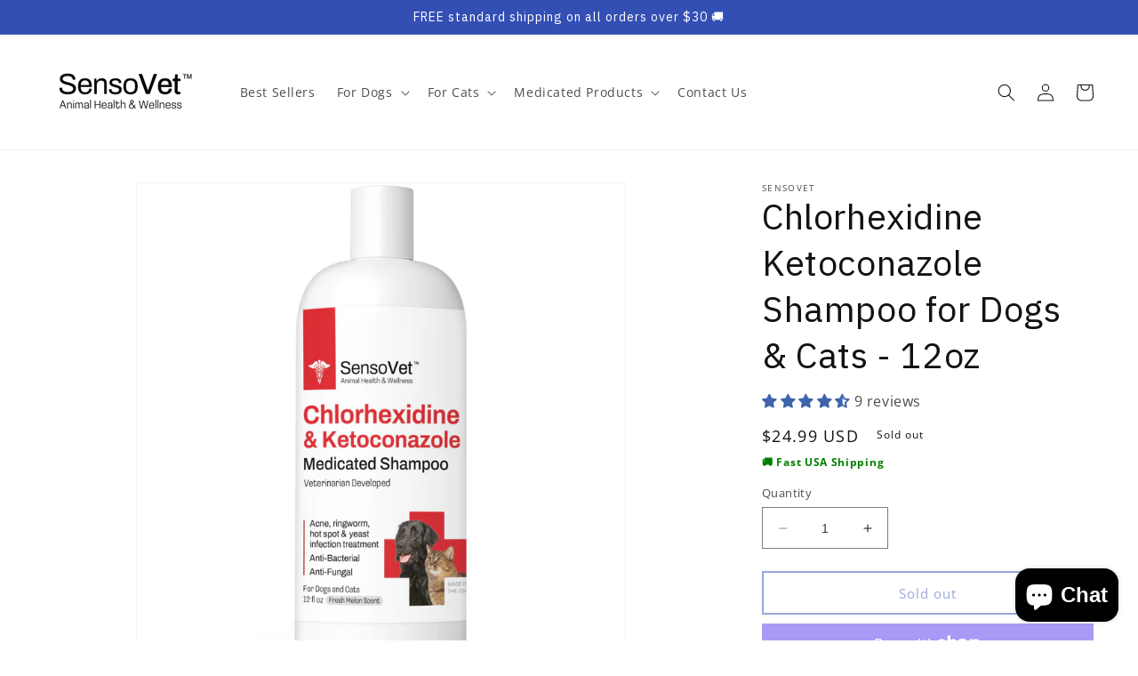

--- FILE ---
content_type: text/html; charset=utf-8
request_url: https://sensovet.com/products/chlorhexidine-dog-shampoo
body_size: 67838
content:
<!doctype html>
<html class="no-js" lang="en">
  <head>
    <meta charset="utf-8">
    <meta http-equiv="X-UA-Compatible" content="IE=edge">
    <meta name="viewport" content="width=device-width,initial-scale=1">
    <meta name="theme-color" content="">
    <link rel="canonical" href="https://sensovet.com/products/chlorhexidine-dog-shampoo">
    <link rel="preconnect" href="https://cdn.shopify.com" crossorigin><link rel="icon" type="image/png" href="//sensovet.com/cdn/shop/files/sensovet_symbol-color.png?crop=center&height=32&v=1676935721&width=32"><link rel="preconnect" href="https://fonts.shopifycdn.com" crossorigin><title>
      Chlorhexidine Ketoconazole Shampoo for Dogs &amp; Cats - 12oz
 &ndash; SensoVet</title>

<!-- Avada Boost Sales Script -->

      


          
          
          
          
          
          
          
          
          
          <script>
            const AVADA_ENHANCEMENTS = {};
            AVADA_ENHANCEMENTS.contentProtection = false;
            AVADA_ENHANCEMENTS.hideCheckoutButon = false;
            AVADA_ENHANCEMENTS.cartSticky = false;
            AVADA_ENHANCEMENTS.multiplePixelStatus = false;
            AVADA_ENHANCEMENTS.inactiveStatus = false;
            AVADA_ENHANCEMENTS.cartButtonAnimationStatus = false;
            AVADA_ENHANCEMENTS.whatsappStatus = false;
            AVADA_ENHANCEMENTS.messengerStatus = false;
            AVADA_ENHANCEMENTS.livechatStatus = false;
          </script>



























      <script>
        const AVADA_CDT = {};
        AVADA_CDT.products = [];
        AVADA_CDT.template = "product.hc-optimized-v1";
        AVADA_CDT.collections = [];
        
          AVADA_CDT.collections.push("296213282990");
        
          AVADA_CDT.collections.push("297816621230");
        
          AVADA_CDT.collections.push("297816588462");
        

        const AVADA_INVQTY = {};
        
          AVADA_INVQTY[42952270938286] = 0;
        

        AVADA_CDT.cartitem = 0;
        AVADA_CDT.moneyformat = `\${{amount}}`;
        AVADA_CDT.cartTotalPrice = 0;
        
        AVADA_CDT.selected_variant_id = 42952270938286;
        AVADA_CDT.product = {"id": 7682335375534,"title": "Chlorhexidine Ketoconazole Shampoo for Dogs \u0026 Cats - 12oz","handle": "chlorhexidine-dog-shampoo","vendor": "SensoVet",
            "type": "","tags": ["cats","dogs","skin \u0026 coat"],"price": 2499,"price_min": 2499,"price_max": 2499,
            "available": false,"price_varies": false,"compare_at_price": null,
            "compare_at_price_min": 0,"compare_at_price_max": 0,
            "compare_at_price_varies": false,"variants": [{"id":42952270938286,"title":"Default Title","option1":"Default Title","option2":null,"option3":null,"sku":"SV1015","requires_shipping":true,"taxable":true,"featured_image":null,"available":false,"name":"Chlorhexidine Ketoconazole Shampoo for Dogs \u0026 Cats - 12oz","public_title":null,"options":["Default Title"],"price":2499,"weight":340,"compare_at_price":null,"inventory_management":"shopify","barcode":"5060934420201","requires_selling_plan":false,"selling_plan_allocations":[{"price_adjustments":[{"position":1,"price":2124}],"price":2124,"compare_at_price":2499,"per_delivery_price":2124,"selling_plan_id":2678685870,"selling_plan_group_id":"40450016b2a643ee305ca4c94d518783cbbc5b2c"},{"price_adjustments":[{"position":1,"price":2124}],"price":2124,"compare_at_price":2499,"per_delivery_price":2124,"selling_plan_id":2678718638,"selling_plan_group_id":"40450016b2a643ee305ca4c94d518783cbbc5b2c"},{"price_adjustments":[{"position":1,"price":2124}],"price":2124,"compare_at_price":2499,"per_delivery_price":2124,"selling_plan_id":2760048814,"selling_plan_group_id":"40450016b2a643ee305ca4c94d518783cbbc5b2c"}]}],"featured_image": "\/\/sensovet.com\/cdn\/shop\/products\/chlorhexidine_shampoo_mockup.jpg?v=1653363552","images": ["\/\/sensovet.com\/cdn\/shop\/products\/chlorhexidine_shampoo_mockup.jpg?v=1653363552","\/\/sensovet.com\/cdn\/shop\/products\/SV1015.png?v=1653790665","\/\/sensovet.com\/cdn\/shop\/products\/SV10152.png?v=1653790671","\/\/sensovet.com\/cdn\/shop\/products\/SV10153.png?v=1653790674","\/\/sensovet.com\/cdn\/shop\/products\/SV10154.png?v=1653790676","\/\/sensovet.com\/cdn\/shop\/products\/SV10055_e10d9b6a-a979-40af-a1c6-9abbe6e4d533.png?v=1653790681"]
            };
        

        window.AVADA_BADGES = window.AVADA_BADGES || {};
        window.AVADA_BADGES = [{"badgeEffect":"","showBadgeBorder":false,"badgePageType":"product","headerText":"Secure Checkout With","badgeBorderRadius":3,"collectionPageInlinePosition":"after","description":"Increase a sense of urgency and boost conversation rate on each product page. ","badgeStyle":"color","badgeList":["https:\/\/cdn1.avada.io\/boost-sales\/visa.svg","https:\/\/cdn1.avada.io\/boost-sales\/mastercard.svg","https:\/\/cdn1.avada.io\/boost-sales\/americanexpress.svg","https:\/\/cdn1.avada.io\/boost-sales\/discover.svg","https:\/\/cdn1.avada.io\/boost-sales\/paypal.svg","https:\/\/cdn1.avada.io\/boost-sales\/applepay.svg","https:\/\/cdn1.avada.io\/boost-sales\/googlepay.svg"],"cartInlinePosition":"after","isSetCustomWidthMobile":false,"homePageInlinePosition":"after","createdAt":"2023-06-04T16:23:14.819Z","badgeWidth":"full-width","showHeaderText":true,"showBadges":true,"customWidthSize":450,"cartPosition":"","shopDomain":"sensovet.myshopify.com","shopId":"sjw3uMmhozixz0V1mrDo","inlinePosition":"after","badgeBorderColor":"#e1e1e1","headingSize":16,"badgeCustomSize":70,"badgesSmartSelector":false,"headingColor":"#232323","textAlign":"avada-align-center","badgeSize":"small","priority":"0","collectionPagePosition":"","customWidthSizeInMobile":450,"name":"Product Pages","position":"","homePagePosition":"","status":true,"font":"default","removeBranding":true,"id":"VOVh9Vu5P3YoRIs1qBpY"},{"badgeEffect":"","showBadgeBorder":false,"badgePageType":"footer","headerText":"","badgeBorderRadius":3,"collectionPageInlinePosition":"after","description":"Win customers' trust from every pages by showing various trust badges at website's footer.","badgeStyle":"color","badgeList":["https:\/\/cdn1.avada.io\/boost-sales\/visa.svg","https:\/\/cdn1.avada.io\/boost-sales\/mastercard.svg","https:\/\/cdn1.avada.io\/boost-sales\/americanexpress.svg","https:\/\/cdn1.avada.io\/boost-sales\/discover.svg","https:\/\/cdn1.avada.io\/boost-sales\/paypal.svg","https:\/\/cdn1.avada.io\/boost-sales\/applepay.svg","https:\/\/cdn1.avada.io\/boost-sales\/googlepay.svg"],"cartInlinePosition":"after","isSetCustomWidthMobile":false,"homePageInlinePosition":"after","createdAt":"2023-06-04T16:23:14.422Z","badgeWidth":"full-width","showHeaderText":true,"showBadges":true,"customWidthSize":450,"cartPosition":"","shopDomain":"sensovet.myshopify.com","shopId":"sjw3uMmhozixz0V1mrDo","inlinePosition":"after","badgeBorderColor":"#e1e1e1","headingSize":16,"badgeCustomSize":40,"badgesSmartSelector":false,"headingColor":"#232323","textAlign":"avada-align-center","badgeSize":"custom","priority":"0","selectedPreset":"Payment 1","collectionPagePosition":"","customWidthSizeInMobile":450,"name":"Footer","position":"","homePagePosition":"","status":true,"font":"default","removeBranding":true,"id":"xBXU3a7L55Z0DOkrkTPf"}];

        window.AVADA_GENERAL_SETTINGS = window.AVADA_GENERAL_SETTINGS || {};
        window.AVADA_GENERAL_SETTINGS = null;

        window.AVADA_COUNDOWNS = window.AVADA_COUNDOWNS || {};
        window.AVADA_COUNDOWNS = [{},{},{"id":"ij6hLhsQkhnf21JPhNBH","categoryNumbWidth":30,"numbWidth":60,"countdownSmartSelector":false,"collectionPageInlinePosition":"after","stockTextSize":16,"daysText":"Days","countdownEndAction":"HIDE_COUNTDOWN","secondsText":"Seconds","saleCustomSeconds":"59","createdAt":"2023-06-04T16:23:14.822Z","txtDatePos":"txt_outside_box","numbHeight":60,"txtDateSize":16,"shopId":"sjw3uMmhozixz0V1mrDo","inlinePosition":"after","headingSize":30,"categoryTxtDateSize":8,"textAlign":"text-center","displayLayout":"square-countdown","categoryNumberSize":14,"priority":"0","displayType":"ALL_PRODUCT","numbBorderColor":"#cccccc","productIds":[],"collectionPagePosition":"","name":"Product Pages","numbBorderWidth":1,"manualDisplayPlacement":"after","position":"form[action='\/cart\/add']","showCountdownTimer":true,"conditions":{"type":"ALL","conditions":[{"type":"TITLE","operation":"CONTAINS","value":""}]},"timeUnits":"unit-dhms","status":true,"manualDisplayPosition":"form[action='\/cart\/add']","stockTextBefore":"Only {{stock_qty}} left in stock. Hurry up 🔥","saleCustomMinutes":"10","categoryUseDefaultSize":true,"description":"Increase urgency and boost conversions for each product page.","saleDateType":"date-custom","numbBgColor":"#ffffff","txtDateColor":"#122234","numbColor":"#122234","minutesText":"Minutes","showInventoryCountdown":true,"numbBorderRadius":0,"shopDomain":"sensovet.myshopify.com","countdownTextBottom":"","productExcludeIds":[],"headingColor":"#0985C5","stockType":"real_stock","linkText":"Hurry! sale ends in","isDisplayHomePage":false,"saleCustomHours":"00","hoursText":"Hours","categoryTxtDatePos":"txt_outside_box","useDefaultSize":true,"stockTextColor":"#122234","categoryNumbHeight":30,"saleCustomDays":"00","removeBranding":true}];

        window.AVADA_STOCK_COUNTDOWNS = window.AVADA_STOCK_COUNTDOWNS || {};
        window.AVADA_STOCK_COUNTDOWNS = {};

        window.AVADA_COUNDOWNS_V2 = window.AVADA_COUNDOWNS_V2 || {};
        window.AVADA_COUNDOWNS_V2 = [];

        window.AVADA_BADGES_V2 = window.AVADA_BADGES_V2 || {};
        window.AVADA_BADGES_V2 = [];

        window.AVADA_INACTIVE_TAB = window.AVADA_INACTIVE_TAB || {};
        window.AVADA_INACTIVE_TAB = null;

        window.AVADA_LIVECHAT = window.AVADA_LIVECHAT || {};
        window.AVADA_LIVECHAT = null;

        window.AVADA_STICKY_ATC = window.AVADA_STICKY_ATC || {};
        window.AVADA_STICKY_ATC = null;

        window.AVADA_ATC_ANIMATION = window.AVADA_ATC_ANIMATION || {};
        window.AVADA_ATC_ANIMATION = null;

        window.AVADA_SP = window.AVADA_SP || {};
        window.AVADA_SP = {"shop":"sjw3uMmhozixz0V1mrDo","configuration":{"position":"bottom-left","hide_time_ago":false,"smart_hide":false,"smart_hide_time":3,"smart_hide_unit":"days","truncate_product_name":true,"display_duration":5,"first_delay":10,"pops_interval":10,"max_pops_display":20,"show_mobile":true,"mobile_position":"bottom","animation":"fadeInUp","out_animation":"fadeOutDown","with_sound":false,"display_order":"order","only_product_viewing":false,"notice_continuously":false,"custom_css":"","replay":true,"included_urls":"","excluded_urls":"","excluded_product_type":"","countries_all":true,"countries":[],"allow_show":"all","hide_close":true,"close_time":1,"close_time_unit":"days","support_rtl":false},"notifications":{"8n5XkjLpFzBktRJ6Mnba":{"settings":{"heading_text":"{{first_name}} in {{city}}, {{country}}","heading_font_weight":500,"heading_font_size":12,"content_text":"Purchased {{product_name}}","content_font_weight":800,"content_font_size":13,"background_image":"","background_color":"#FFF","heading_color":"#111","text_color":"#142A47","time_color":"#234342","with_border":false,"border_color":"#333333","border_width":1,"border_radius":20,"image_border_radius":20,"heading_decoration":null,"hover_product_decoration":null,"hover_product_color":"#122234","with_box_shadow":true,"font":"Raleway","language_code":"en","with_static_map":false,"use_dynamic_names":false,"dynamic_names":"","use_flag":false,"popup_custom_link":"","popup_custom_image":"","display_type":"popup","use_counter":false,"counter_color":"#0b4697","counter_unit_color":"#0b4697","counter_unit_plural":"views","counter_unit_single":"view","truncate_product_name":false,"allow_show":"all","included_urls":"","excluded_urls":""},"type":"order","items":[],"source":"shopify\/order"}},"removeBranding":true};

        window.AVADA_SP_V2 = window.AVADA_SP_V2 || {};
        window.AVADA_SP_V2 = [];

        window.AVADA_SETTING_SP_V2 = window.AVADA_SETTING_SP_V2 || {};
        window.AVADA_SETTING_SP_V2 = {"show_mobile":true,"countries_all":true,"display_order":"order","hide_time_ago":false,"max_pops_display":30,"first_delay":4,"custom_css":"","notice_continuously":false,"orderItems":[{"date":"2023-06-04T14:50:47.000Z","country":"United States","city":"Terrebonne","shipping_first_name":"Dena","product_image":"https:\/\/cdn.shopify.com\/s\/files\/1\/0616\/0793\/6174\/products\/chlorhexidine_shampoo_mockup.jpg?v=1676591093","shipping_city":"Redmond","type":"order","product_name":"Chlorhexidine Ketoconazole Shampoo for Dogs \u0026 Cats - 12oz","product_id":7682335375534,"product_handle":"chlorhexidine-ketoconazole-shampoo-dogs-cats","first_name":"Dena","shipping_country":"United States","product_link":"https:\/\/sensovet.myshopify.com\/products\/chlorhexidine-ketoconazole-shampoo-dogs-cats"},{"date":"2023-06-03T19:24:26.000Z","country":"United States","city":"Koloa","shipping_first_name":"Joe","product_image":"https:\/\/cdn.shopify.com\/s\/files\/1\/0616\/0793\/6174\/products\/5d6aa035-21d0-56f2-b775-185d533ea05c_23b3e555-4002-4f0a-be4c-21befd3b4a79.png?v=1680284628","shipping_city":"Koloa","type":"order","product_name":"Chlorhexidine 4% Max Strength Shampoo Medicated Shampoo for Dogs \u0026 Cats","product_id":7955931889838,"product_handle":"chlorhexidine-4-max-strength-shampoo-dogs-cats","first_name":"Joe","shipping_country":"United States","product_link":"https:\/\/sensovet.myshopify.com\/products\/chlorhexidine-4-max-strength-shampoo-dogs-cats"},{"date":"2023-06-03T01:37:05.000Z","country":"United States","city":"Paramount","shipping_first_name":"RODRIGO","product_image":"https:\/\/cdn.shopify.com\/s\/files\/1\/0616\/0793\/6174\/products\/5d6aa035-21d0-56f2-b775-185d533ea05c_23b3e555-4002-4f0a-be4c-21befd3b4a79.png?v=1680284628","shipping_city":"Paramount","type":"order","product_name":"Chlorhexidine 4% Max Strength Shampoo Medicated Shampoo for Dogs \u0026 Cats","product_id":7955931889838,"product_handle":"chlorhexidine-4-max-strength-shampoo-dogs-cats","first_name":"Rodrigo","shipping_country":"United States","product_link":"https:\/\/sensovet.myshopify.com\/products\/chlorhexidine-4-max-strength-shampoo-dogs-cats"},{"date":"2023-06-01T23:41:54.000Z","country":"United States","city":"Cedar Grove","shipping_first_name":"Debra","product_image":"https:\/\/cdn.shopify.com\/s\/files\/1\/0616\/0793\/6174\/products\/5d6aa035-21d0-56f2-b775-185d533ea05c_23b3e555-4002-4f0a-be4c-21befd3b4a79.png?v=1680284628","shipping_city":"Cedar Grove","type":"order","product_name":"Chlorhexidine 4% Max Strength Shampoo Medicated Shampoo for Dogs \u0026 Cats","product_id":7955931889838,"product_handle":"chlorhexidine-4-max-strength-shampoo-dogs-cats","first_name":"Debra","shipping_country":"United States","product_link":"https:\/\/sensovet.myshopify.com\/products\/chlorhexidine-4-max-strength-shampoo-dogs-cats"},{"date":"2023-06-01T13:18:59.000Z","country":"United States","city":"Carmel Valley","shipping_first_name":"Kim","product_image":"https:\/\/cdn.shopify.com\/s\/files\/1\/0616\/0793\/6174\/products\/chlorhexidine_shampoo_mockup.jpg?v=1676591093","shipping_city":"Carmel Valley","type":"order","product_name":"Chlorhexidine Ketoconazole Shampoo for Dogs \u0026 Cats - 12oz","product_id":7682335375534,"product_handle":"chlorhexidine-ketoconazole-shampoo-dogs-cats","first_name":"Kim","shipping_country":"United States","product_link":"https:\/\/sensovet.myshopify.com\/products\/chlorhexidine-ketoconazole-shampoo-dogs-cats"},{"date":"2023-06-01T13:18:59.000Z","country":"United States","city":"Carmel Valley","shipping_first_name":"Kim","product_image":"https:\/\/cdn.shopify.com\/s\/files\/1\/0616\/0793\/6174\/products\/anti-itch_shampoo_mockup.jpg?v=1653363544","shipping_city":"Carmel Valley","type":"order","product_name":"Anti-Seborrheic \u0026 Anti-Itch Relief Shampoo for Dogs \u0026 Cats - 12oz","product_id":7682334949550,"product_handle":"anti-seborrheic-anti-itch-relief-shampoo","first_name":"Kim","shipping_country":"United States","product_link":"https:\/\/sensovet.myshopify.com\/products\/anti-seborrheic-anti-itch-relief-shampoo"},{"date":"2023-05-31T23:09:55.000Z","country":"United States","city":"Florence","shipping_first_name":"Jonathan","product_image":"https:\/\/cdn.shopify.com\/s\/files\/1\/0616\/0793\/6174\/products\/chlorhexidine_shampoo_mockup.jpg?v=1676591093","shipping_city":"Florence","type":"order","product_name":"Chlorhexidine Ketoconazole Shampoo for Dogs \u0026 Cats - 12oz","product_id":7682335375534,"product_handle":"chlorhexidine-ketoconazole-shampoo-dogs-cats","first_name":"Jonathan","shipping_country":"United States","product_link":"https:\/\/sensovet.myshopify.com\/products\/chlorhexidine-ketoconazole-shampoo-dogs-cats"},{"date":"2023-05-30T09:16:55.000Z","country":"United States","city":"BRYAN","shipping_first_name":"Destiny-Jean","product_image":"https:\/\/cdn.shopify.com\/s\/files\/1\/0616\/0793\/6174\/products\/chlorhexidine_shampoo_mockup.jpg?v=1676591093","shipping_city":"BRYAN","type":"order","product_name":"Chlorhexidine Ketoconazole Shampoo for Dogs \u0026 Cats - 12oz","product_id":7682335375534,"product_handle":"chlorhexidine-ketoconazole-shampoo-dogs-cats","first_name":"Destiny-Jean","shipping_country":"United States","product_link":"https:\/\/sensovet.myshopify.com\/products\/chlorhexidine-ketoconazole-shampoo-dogs-cats"},{"date":"2023-05-27T23:21:07.000Z","country":"United States","city":"Tampa","shipping_first_name":"Valencia","product_image":"https:\/\/cdn.shopify.com\/s\/files\/1\/0616\/0793\/6174\/products\/chlorhexidine_shampoo_mockup.jpg?v=1676591093","shipping_city":"Tampa","type":"order","product_name":"Chlorhexidine Ketoconazole Shampoo for Dogs \u0026 Cats - 12oz","product_id":7682335375534,"product_handle":"chlorhexidine-ketoconazole-shampoo-dogs-cats","first_name":"Valencia","shipping_country":"United States","product_link":"https:\/\/sensovet.myshopify.com\/products\/chlorhexidine-ketoconazole-shampoo-dogs-cats"},{"date":"2023-05-27T22:27:57.000Z","country":"United States","city":"Miramar","shipping_first_name":"Juana","product_image":"https:\/\/cdn.shopify.com\/s\/files\/1\/0616\/0793\/6174\/products\/chlorhexidine_shampoo_mockup.jpg?v=1676591093","shipping_city":"Miramar","type":"order","product_name":"Chlorhexidine Ketoconazole Shampoo for Dogs \u0026 Cats - 12oz","product_id":7682335375534,"product_handle":"chlorhexidine-ketoconazole-shampoo-dogs-cats","first_name":"Juana","shipping_country":"United States","product_link":"https:\/\/sensovet.myshopify.com\/products\/chlorhexidine-ketoconazole-shampoo-dogs-cats"},{"date":"2023-05-27T21:04:17.000Z","country":"United States","city":"Imperial","shipping_first_name":"John","product_image":"https:\/\/cdn.shopify.com\/s\/files\/1\/0616\/0793\/6174\/products\/chlorhexidine_shampoo_mockup.jpg?v=1676591093","shipping_city":"Imperial","type":"order","product_name":"Chlorhexidine Ketoconazole Shampoo for Dogs \u0026 Cats - 12oz","product_id":7682335375534,"product_handle":"chlorhexidine-ketoconazole-shampoo-dogs-cats","first_name":"John","shipping_country":"United States","product_link":"https:\/\/sensovet.myshopify.com\/products\/chlorhexidine-ketoconazole-shampoo-dogs-cats"},{"date":"2023-05-27T02:56:42.000Z","country":"United States","city":"Homestead","shipping_first_name":"Sissy","product_image":"https:\/\/cdn.shopify.com\/s\/files\/1\/0616\/0793\/6174\/products\/5d6aa035-21d0-56f2-b775-185d533ea05c_23b3e555-4002-4f0a-be4c-21befd3b4a79.png?v=1680284628","shipping_city":"Homestead","type":"order","product_name":"Chlorhexidine 4% Max Strength Shampoo Medicated Shampoo for Dogs \u0026 Cats","product_id":7955931889838,"product_handle":"chlorhexidine-4-max-strength-shampoo-dogs-cats","first_name":"Sissy","shipping_country":"United States","product_link":"https:\/\/sensovet.myshopify.com\/products\/chlorhexidine-4-max-strength-shampoo-dogs-cats"},{"date":"2023-05-26T19:40:29.000Z","country":"United States","city":"Coral Gables","shipping_first_name":"Susan","product_image":"https:\/\/cdn.shopify.com\/s\/files\/1\/0616\/0793\/6174\/products\/chlorhexidine_shampoo_mockup.jpg?v=1676591093","shipping_city":"Coral Gables","type":"order","product_name":"Chlorhexidine Ketoconazole Shampoo for Dogs \u0026 Cats - 12oz","product_id":7682335375534,"product_handle":"chlorhexidine-ketoconazole-shampoo-dogs-cats","first_name":"Susan","shipping_country":"United States","product_link":"https:\/\/sensovet.myshopify.com\/products\/chlorhexidine-ketoconazole-shampoo-dogs-cats"},{"date":"2023-05-26T16:11:54.000Z","country":"United States","city":"Huntington Beach","shipping_first_name":"Scott","product_image":"https:\/\/cdn.shopify.com\/s\/files\/1\/0616\/0793\/6174\/products\/5d6aa035-21d0-56f2-b775-185d533ea05c_23b3e555-4002-4f0a-be4c-21befd3b4a79.png?v=1680284628","shipping_city":"Huntington Beach","type":"order","product_name":"Chlorhexidine 4% Max Strength Shampoo Medicated Shampoo for Dogs \u0026 Cats","product_id":7955931889838,"product_handle":"chlorhexidine-4-max-strength-shampoo-dogs-cats","first_name":"Scott","shipping_country":"United States","product_link":"https:\/\/sensovet.myshopify.com\/products\/chlorhexidine-4-max-strength-shampoo-dogs-cats"},{"date":"2023-05-26T02:10:34.000Z","country":"United States","city":"DeBary","shipping_first_name":"Terri","product_image":"https:\/\/cdn.shopify.com\/s\/files\/1\/0616\/0793\/6174\/products\/434d9239-7ca3-5fd7-8236-962d21971bad.jpg?v=1680281990","shipping_city":"DeBary","type":"order","product_name":"Chlorhexidine Medicated Flush for Dogs \u0026 Cats - 4oz","product_id":7955926089902,"product_handle":"chlorhexidine-medicated-flush-for-dogs-cats-4oz","first_name":"Terri","shipping_country":"United States","product_link":"https:\/\/sensovet.myshopify.com\/products\/chlorhexidine-medicated-flush-for-dogs-cats-4oz"},{"date":"2023-05-21T14:43:55.000Z","country":"United States","city":"Gansevoort","shipping_first_name":"Valery","product_image":"https:\/\/cdn.shopify.com\/s\/files\/1\/0616\/0793\/6174\/products\/5d6aa035-21d0-56f2-b775-185d533ea05c_23b3e555-4002-4f0a-be4c-21befd3b4a79.png?v=1680284628","shipping_city":"Gansevoort","type":"order","product_name":"Chlorhexidine 4% Max Strength Shampoo Medicated Shampoo for Dogs \u0026 Cats","product_id":7955931889838,"product_handle":"chlorhexidine-4-max-strength-shampoo-dogs-cats","first_name":"Valery","shipping_country":"United States","product_link":"https:\/\/sensovet.myshopify.com\/products\/chlorhexidine-4-max-strength-shampoo-dogs-cats"},{"date":"2023-05-20T17:37:53.000Z","country":"United States","city":"Stoughton","shipping_first_name":"Taryn","product_image":"https:\/\/cdn.shopify.com\/s\/files\/1\/0616\/0793\/6174\/products\/hotspot_spray_mockup_8oz.jpg?v=1653363545","shipping_city":"Stoughton","type":"order","product_name":"Antiseptic Hot Spot \u0026 Rash for Dogs \u0026 Cats - 8oz","product_id":7682335047854,"product_handle":"hot-spot-spray-dogs-cats","first_name":"Taryn","shipping_country":"United States","product_link":"https:\/\/sensovet.myshopify.com\/products\/hot-spot-spray-dogs-cats"},{"date":"2023-05-20T17:37:53.000Z","country":"United States","city":"Stoughton","shipping_first_name":"Taryn","product_image":"https:\/\/cdn.shopify.com\/s\/files\/1\/0616\/0793\/6174\/products\/antifungal_shampoo_mockup.jpg?v=1676590512","shipping_city":"Stoughton","type":"order","product_name":"Anti-Fungal \u0026 Anti-Bacterial Shampoo for Dogs \u0026 Cats - 8oz","product_id":7682334851246,"product_handle":"anti-fungal-anti-bacterial-shampoo","first_name":"Taryn","shipping_country":"United States","product_link":"https:\/\/sensovet.myshopify.com\/products\/anti-fungal-anti-bacterial-shampoo"},{"date":"2023-05-18T00:42:29.000Z","country":"United States","city":"CLINTON TOWNSHIP","shipping_first_name":"Olivia","product_image":"https:\/\/cdn.shopify.com\/s\/files\/1\/0616\/0793\/6174\/products\/ebb9f4e9-0524-5107-8f3b-f04954fe62bc.jpg?v=1680281158","shipping_city":"CLINTON TOWNSHIP","type":"order","product_name":"Chlorhexidine Large Wipes for Dogs \u0026 Cats - 60 Wipes","product_id":7955922387118,"product_handle":"chlorhexidine-large-wipes-for-dogs-cats-60-wipes","first_name":"Olivia","shipping_country":"United States","product_link":"https:\/\/sensovet.myshopify.com\/products\/chlorhexidine-large-wipes-for-dogs-cats-60-wipes"},{"date":"2023-05-17T17:54:18.000Z","country":"United States","city":"West Palm Beach","shipping_first_name":"Yaumari","product_image":"https:\/\/cdn.shopify.com\/s\/files\/1\/0616\/0793\/6174\/products\/434d9239-7ca3-5fd7-8236-962d21971bad.jpg?v=1680281990","shipping_city":"West Palm Beach","type":"order","product_name":"Chlorhexidine Medicated Flush for Dogs \u0026 Cats - 4oz","product_id":7955926089902,"product_handle":"chlorhexidine-medicated-flush-for-dogs-cats-4oz","first_name":"Yaumari","shipping_country":"United States","product_link":"https:\/\/sensovet.myshopify.com\/products\/chlorhexidine-medicated-flush-for-dogs-cats-4oz"},{"date":"2023-05-16T18:20:25.000Z","country":"United States","city":"Fairfax","shipping_first_name":"Joanna","product_image":"https:\/\/cdn.shopify.com\/s\/files\/1\/0616\/0793\/6174\/products\/woundflush_4oz_mockup_v2.jpg?v=1653791775","shipping_city":"Fairfax","type":"order","product_name":"Wound Care Flush for Dogs \u0026 Cats - 4oz","product_id":7682334228654,"product_handle":"wound-care-for-dogs-cats","first_name":"Joanna","shipping_country":"United States","product_link":"https:\/\/sensovet.myshopify.com\/products\/wound-care-for-dogs-cats"},{"date":"2023-05-16T16:40:58.000Z","country":"United States","city":"Gainesville","shipping_first_name":"Sarah","product_image":"https:\/\/cdn.shopify.com\/s\/files\/1\/0616\/0793\/6174\/products\/chlorhexidine_shampoo_mockup.jpg?v=1676591093","shipping_city":"Gainesville","type":"order","product_name":"Chlorhexidine Ketoconazole Shampoo for Dogs \u0026 Cats - 12oz","product_id":7682335375534,"product_handle":"chlorhexidine-ketoconazole-shampoo-dogs-cats","first_name":"Sarah","shipping_country":"United States","product_link":"https:\/\/sensovet.myshopify.com\/products\/chlorhexidine-ketoconazole-shampoo-dogs-cats"},{"date":"2023-05-16T12:34:00.000Z","country":"United States","city":"Coatesville","shipping_first_name":"Mike","product_image":"https:\/\/cdn.shopify.com\/s\/files\/1\/0616\/0793\/6174\/products\/SV1029_main.jpg?v=1682092622","shipping_city":"Coatesville","type":"order","product_name":"Medicated Eye Drops for Dogs - 4oz","product_id":7948692521134,"product_handle":"eye-drops-for-dogs-4oz","first_name":"Mike","shipping_country":"United States","product_link":"https:\/\/sensovet.myshopify.com\/products\/eye-drops-for-dogs-4oz"},{"date":"2023-05-15T14:39:40.000Z","country":"United States","city":"Olyphant","shipping_first_name":"DIANNA","product_image":"https:\/\/cdn.shopify.com\/s\/files\/1\/0616\/0793\/6174\/products\/antifungal_shampoo_mockup.jpg?v=1676590512","shipping_city":"Olyphant","type":"order","product_name":"Anti-Fungal \u0026 Anti-Bacterial Shampoo for Dogs \u0026 Cats - 8oz","product_id":7682334851246,"product_handle":"anti-fungal-anti-bacterial-shampoo","first_name":"DIANNA","shipping_country":"United States","product_link":"https:\/\/sensovet.myshopify.com\/products\/anti-fungal-anti-bacterial-shampoo"},{"date":"2023-05-14T21:33:38.000Z","country":"United States","city":"Tipp City","shipping_first_name":"Amanda","product_image":"https:\/\/cdn.shopify.com\/s\/files\/1\/0616\/0793\/6174\/products\/SV1029_main.jpg?v=1682092622","shipping_city":"Tipp City","type":"order","product_name":"Medicated Eye Drops for Dogs - 4oz","product_id":7948692521134,"product_handle":"eye-drops-for-dogs-4oz","first_name":"Amanda","shipping_country":"United States","product_link":"https:\/\/sensovet.myshopify.com\/products\/eye-drops-for-dogs-4oz"},{"date":"2023-05-13T16:08:33.000Z","country":"United States","city":"Ocean City","shipping_first_name":"charles","product_image":"https:\/\/cdn.shopify.com\/s\/files\/1\/0616\/0793\/6174\/products\/5d6aa035-21d0-56f2-b775-185d533ea05c_23b3e555-4002-4f0a-be4c-21befd3b4a79.png?v=1680284628","shipping_city":"Ocean City","type":"order","product_name":"Chlorhexidine 4% Max Strength Shampoo Medicated Shampoo for Dogs \u0026 Cats","product_id":7955931889838,"product_handle":"chlorhexidine-4-max-strength-shampoo-dogs-cats","first_name":"charles","shipping_country":"United States","product_link":"https:\/\/sensovet.myshopify.com\/products\/chlorhexidine-4-max-strength-shampoo-dogs-cats"},{"date":"2023-05-12T22:27:25.000Z","country":"United States","city":"MUSKEGON","shipping_first_name":"Janice","product_image":"https:\/\/cdn.shopify.com\/s\/files\/1\/0616\/0793\/6174\/products\/SV1029_main.jpg?v=1682092622","shipping_city":"MUSKEGON","type":"order","product_name":"Medicated Eye Drops for Dogs - 4oz","product_id":7948692521134,"product_handle":"eye-drops-for-dogs-4oz","first_name":"Janice","shipping_country":"United States","product_link":"https:\/\/sensovet.myshopify.com\/products\/eye-drops-for-dogs-4oz"},{"date":"2023-05-12T18:52:54.000Z","country":"United States","city":"Baltimore ","shipping_first_name":"Jenny ","product_image":"https:\/\/cdn.shopify.com\/s\/files\/1\/0616\/0793\/6174\/products\/SV1029_main.jpg?v=1682092622","shipping_city":"Baltimore ","type":"order","product_name":"Medicated Eye Drops for Dogs - 4oz","product_id":7948692521134,"product_handle":"eye-drops-for-dogs-4oz","first_name":"Jenny ","shipping_country":"United States","product_link":"https:\/\/sensovet.myshopify.com\/products\/eye-drops-for-dogs-4oz"},{"date":"2023-05-11T00:21:00.000Z","country":"United States","city":"Eaton Rapids","shipping_first_name":"Stephanie","product_image":"https:\/\/cdn.shopify.com\/s\/files\/1\/0616\/0793\/6174\/products\/SV1029_main.jpg?v=1682092622","shipping_city":"Eaton Rapids","type":"order","product_name":"Medicated Eye Drops for Dogs - 4oz","product_id":7948692521134,"product_handle":"eye-drops-for-dogs-4oz","first_name":"Stephanie","shipping_country":"United States","product_link":"https:\/\/sensovet.myshopify.com\/products\/eye-drops-for-dogs-4oz"},{"date":"2023-05-10T00:01:27.000Z","country":"United States","city":"San Diego","shipping_first_name":"Lauren","product_image":"https:\/\/cdn.shopify.com\/s\/files\/1\/0616\/0793\/6174\/products\/5d6aa035-21d0-56f2-b775-185d533ea05c_23b3e555-4002-4f0a-be4c-21befd3b4a79.png?v=1680284628","shipping_city":"San Diego","type":"order","product_name":"Chlorhexidine 4% Max Strength Shampoo Medicated Shampoo for Dogs \u0026 Cats","product_id":7955931889838,"product_handle":"chlorhexidine-4-max-strength-shampoo-dogs-cats","first_name":"Lauren","shipping_country":"United States","product_link":"https:\/\/sensovet.myshopify.com\/products\/chlorhexidine-4-max-strength-shampoo-dogs-cats"}],"hide_close":true,"createdAt":"2023-06-04T16:23:14.632Z","excluded_product_type":"","display_duration":4,"support_rtl":false,"only_product_viewing":false,"shopId":"sjw3uMmhozixz0V1mrDo","close_time_unit":"days","out_animation":"fadeOutDown","included_urls":"","pops_interval":4,"countries":[],"replay":true,"close_time":1,"smart_hide_unit":"hours","mobile_position":"bottom","smart_hide":false,"animation":"fadeInUp","smart_hide_time":4,"truncate_product_name":true,"excluded_urls":"","allow_show":"all","position":"bottom-left","with_sound":false,"font":"Raleway","id":"tDUj4lNpfjg6sRqBIoLC"};

        window.AVADA_BS_EMBED = window.AVADA_BS_EMBED || {};
        window.AVADA_BS_EMBED.isSupportThemeOS = true
        window.AVADA_BS_EMBED.dupTrustBadge = false

        window.AVADA_BS_VERSION = window.AVADA_BS_VERSION || {};
        window.AVADA_BS_VERSION = { BSVersion : 'AVADA-BS-1.0.3'}

        window.AVADA_BS_FSB = window.AVADA_BS_FSB || {};
        window.AVADA_BS_FSB = {
          bars: [],
          cart: 0,
          compatible: {
            langify: ''
          }
        };

        window.AVADA_BADGE_CART_DRAWER = window.AVADA_BADGE_CART_DRAWER || {};
        window.AVADA_BADGE_CART_DRAWER = {id : 'null'};
      </script>
<!-- /Avada Boost Sales Script -->



    
      <meta name="description" content="SensoVet™ Chlorhexidine Ketoconazole Shampoo for Dogs &amp;amp; Cats is formulated with antibacterial &amp;amp; antifungal agents that help treat skin conditions such as ringworm, hot spots, acne, yeast infections &amp;amp; more.">
    

    

<meta property="og:site_name" content="SensoVet">
<meta property="og:url" content="https://sensovet.com/products/chlorhexidine-dog-shampoo">
<meta property="og:title" content="Chlorhexidine Ketoconazole Shampoo for Dogs &amp; Cats - 12oz">
<meta property="og:type" content="product">
<meta property="og:description" content="SensoVet™ Chlorhexidine Ketoconazole Shampoo for Dogs &amp;amp; Cats is formulated with antibacterial &amp;amp; antifungal agents that help treat skin conditions such as ringworm, hot spots, acne, yeast infections &amp;amp; more."><meta property="og:image" content="http://sensovet.com/cdn/shop/products/chlorhexidine_shampoo_mockup.jpg?v=1653363552">
  <meta property="og:image:secure_url" content="https://sensovet.com/cdn/shop/products/chlorhexidine_shampoo_mockup.jpg?v=1653363552">
  <meta property="og:image:width" content="2001">
  <meta property="og:image:height" content="2000"><meta property="og:price:amount" content="24.99">
  <meta property="og:price:currency" content="USD"><meta name="twitter:card" content="summary_large_image">
<meta name="twitter:title" content="Chlorhexidine Ketoconazole Shampoo for Dogs &amp; Cats - 12oz">
<meta name="twitter:description" content="SensoVet™ Chlorhexidine Ketoconazole Shampoo for Dogs &amp;amp; Cats is formulated with antibacterial &amp;amp; antifungal agents that help treat skin conditions such as ringworm, hot spots, acne, yeast infections &amp;amp; more.">


    <script src="//sensovet.com/cdn/shop/t/11/assets/constants.js?v=95358004781563950421698414695" defer="defer"></script>
    <script src="//sensovet.com/cdn/shop/t/11/assets/pubsub.js?v=2921868252632587581698414695" defer="defer"></script>
    <script src="//sensovet.com/cdn/shop/t/11/assets/global.js?v=127210358271191040921698414695" defer="defer"></script>
    <script>window.performance && window.performance.mark && window.performance.mark('shopify.content_for_header.start');</script><meta name="facebook-domain-verification" content="2i0dfkd59ht861ck24pyowoelz5o8b">
<meta id="shopify-digital-wallet" name="shopify-digital-wallet" content="/61607936174/digital_wallets/dialog">
<meta name="shopify-checkout-api-token" content="82f3a3a595a89c89d2479a73abcc9d25">
<meta id="in-context-paypal-metadata" data-shop-id="61607936174" data-venmo-supported="true" data-environment="production" data-locale="en_US" data-paypal-v4="true" data-currency="USD">
<link rel="alternate" type="application/json+oembed" href="https://sensovet.com/products/chlorhexidine-dog-shampoo.oembed">
<script async="async" src="/checkouts/internal/preloads.js?locale=en-US"></script>
<link rel="preconnect" href="https://shop.app" crossorigin="anonymous">
<script async="async" src="https://shop.app/checkouts/internal/preloads.js?locale=en-US&shop_id=61607936174" crossorigin="anonymous"></script>
<script id="apple-pay-shop-capabilities" type="application/json">{"shopId":61607936174,"countryCode":"US","currencyCode":"USD","merchantCapabilities":["supports3DS"],"merchantId":"gid:\/\/shopify\/Shop\/61607936174","merchantName":"SensoVet","requiredBillingContactFields":["postalAddress","email","phone"],"requiredShippingContactFields":["postalAddress","email","phone"],"shippingType":"shipping","supportedNetworks":["visa","masterCard","amex","discover","elo","jcb"],"total":{"type":"pending","label":"SensoVet","amount":"1.00"},"shopifyPaymentsEnabled":true,"supportsSubscriptions":true}</script>
<script id="shopify-features" type="application/json">{"accessToken":"82f3a3a595a89c89d2479a73abcc9d25","betas":["rich-media-storefront-analytics"],"domain":"sensovet.com","predictiveSearch":true,"shopId":61607936174,"locale":"en"}</script>
<script>var Shopify = Shopify || {};
Shopify.shop = "sensovet.myshopify.com";
Shopify.locale = "en";
Shopify.currency = {"active":"USD","rate":"1.0"};
Shopify.country = "US";
Shopify.theme = {"name":"Image banner code edit to be clickable","id":132667211950,"schema_name":"Dawn","schema_version":"9.0.0","theme_store_id":887,"role":"main"};
Shopify.theme.handle = "null";
Shopify.theme.style = {"id":null,"handle":null};
Shopify.cdnHost = "sensovet.com/cdn";
Shopify.routes = Shopify.routes || {};
Shopify.routes.root = "/";</script>
<script type="module">!function(o){(o.Shopify=o.Shopify||{}).modules=!0}(window);</script>
<script>!function(o){function n(){var o=[];function n(){o.push(Array.prototype.slice.apply(arguments))}return n.q=o,n}var t=o.Shopify=o.Shopify||{};t.loadFeatures=n(),t.autoloadFeatures=n()}(window);</script>
<script>
  window.ShopifyPay = window.ShopifyPay || {};
  window.ShopifyPay.apiHost = "shop.app\/pay";
  window.ShopifyPay.redirectState = null;
</script>
<script id="shop-js-analytics" type="application/json">{"pageType":"product"}</script>
<script defer="defer" async type="module" src="//sensovet.com/cdn/shopifycloud/shop-js/modules/v2/client.init-shop-cart-sync_BT-GjEfc.en.esm.js"></script>
<script defer="defer" async type="module" src="//sensovet.com/cdn/shopifycloud/shop-js/modules/v2/chunk.common_D58fp_Oc.esm.js"></script>
<script defer="defer" async type="module" src="//sensovet.com/cdn/shopifycloud/shop-js/modules/v2/chunk.modal_xMitdFEc.esm.js"></script>
<script type="module">
  await import("//sensovet.com/cdn/shopifycloud/shop-js/modules/v2/client.init-shop-cart-sync_BT-GjEfc.en.esm.js");
await import("//sensovet.com/cdn/shopifycloud/shop-js/modules/v2/chunk.common_D58fp_Oc.esm.js");
await import("//sensovet.com/cdn/shopifycloud/shop-js/modules/v2/chunk.modal_xMitdFEc.esm.js");

  window.Shopify.SignInWithShop?.initShopCartSync?.({"fedCMEnabled":true,"windoidEnabled":true});

</script>
<script defer="defer" async type="module" src="//sensovet.com/cdn/shopifycloud/shop-js/modules/v2/client.payment-terms_Ci9AEqFq.en.esm.js"></script>
<script defer="defer" async type="module" src="//sensovet.com/cdn/shopifycloud/shop-js/modules/v2/chunk.common_D58fp_Oc.esm.js"></script>
<script defer="defer" async type="module" src="//sensovet.com/cdn/shopifycloud/shop-js/modules/v2/chunk.modal_xMitdFEc.esm.js"></script>
<script type="module">
  await import("//sensovet.com/cdn/shopifycloud/shop-js/modules/v2/client.payment-terms_Ci9AEqFq.en.esm.js");
await import("//sensovet.com/cdn/shopifycloud/shop-js/modules/v2/chunk.common_D58fp_Oc.esm.js");
await import("//sensovet.com/cdn/shopifycloud/shop-js/modules/v2/chunk.modal_xMitdFEc.esm.js");

  
</script>
<script>
  window.Shopify = window.Shopify || {};
  if (!window.Shopify.featureAssets) window.Shopify.featureAssets = {};
  window.Shopify.featureAssets['shop-js'] = {"shop-cart-sync":["modules/v2/client.shop-cart-sync_DZOKe7Ll.en.esm.js","modules/v2/chunk.common_D58fp_Oc.esm.js","modules/v2/chunk.modal_xMitdFEc.esm.js"],"init-fed-cm":["modules/v2/client.init-fed-cm_B6oLuCjv.en.esm.js","modules/v2/chunk.common_D58fp_Oc.esm.js","modules/v2/chunk.modal_xMitdFEc.esm.js"],"shop-cash-offers":["modules/v2/client.shop-cash-offers_D2sdYoxE.en.esm.js","modules/v2/chunk.common_D58fp_Oc.esm.js","modules/v2/chunk.modal_xMitdFEc.esm.js"],"shop-login-button":["modules/v2/client.shop-login-button_QeVjl5Y3.en.esm.js","modules/v2/chunk.common_D58fp_Oc.esm.js","modules/v2/chunk.modal_xMitdFEc.esm.js"],"pay-button":["modules/v2/client.pay-button_DXTOsIq6.en.esm.js","modules/v2/chunk.common_D58fp_Oc.esm.js","modules/v2/chunk.modal_xMitdFEc.esm.js"],"shop-button":["modules/v2/client.shop-button_DQZHx9pm.en.esm.js","modules/v2/chunk.common_D58fp_Oc.esm.js","modules/v2/chunk.modal_xMitdFEc.esm.js"],"avatar":["modules/v2/client.avatar_BTnouDA3.en.esm.js"],"init-windoid":["modules/v2/client.init-windoid_CR1B-cfM.en.esm.js","modules/v2/chunk.common_D58fp_Oc.esm.js","modules/v2/chunk.modal_xMitdFEc.esm.js"],"init-shop-for-new-customer-accounts":["modules/v2/client.init-shop-for-new-customer-accounts_C_vY_xzh.en.esm.js","modules/v2/client.shop-login-button_QeVjl5Y3.en.esm.js","modules/v2/chunk.common_D58fp_Oc.esm.js","modules/v2/chunk.modal_xMitdFEc.esm.js"],"init-shop-email-lookup-coordinator":["modules/v2/client.init-shop-email-lookup-coordinator_BI7n9ZSv.en.esm.js","modules/v2/chunk.common_D58fp_Oc.esm.js","modules/v2/chunk.modal_xMitdFEc.esm.js"],"init-shop-cart-sync":["modules/v2/client.init-shop-cart-sync_BT-GjEfc.en.esm.js","modules/v2/chunk.common_D58fp_Oc.esm.js","modules/v2/chunk.modal_xMitdFEc.esm.js"],"shop-toast-manager":["modules/v2/client.shop-toast-manager_DiYdP3xc.en.esm.js","modules/v2/chunk.common_D58fp_Oc.esm.js","modules/v2/chunk.modal_xMitdFEc.esm.js"],"init-customer-accounts":["modules/v2/client.init-customer-accounts_D9ZNqS-Q.en.esm.js","modules/v2/client.shop-login-button_QeVjl5Y3.en.esm.js","modules/v2/chunk.common_D58fp_Oc.esm.js","modules/v2/chunk.modal_xMitdFEc.esm.js"],"init-customer-accounts-sign-up":["modules/v2/client.init-customer-accounts-sign-up_iGw4briv.en.esm.js","modules/v2/client.shop-login-button_QeVjl5Y3.en.esm.js","modules/v2/chunk.common_D58fp_Oc.esm.js","modules/v2/chunk.modal_xMitdFEc.esm.js"],"shop-follow-button":["modules/v2/client.shop-follow-button_CqMgW2wH.en.esm.js","modules/v2/chunk.common_D58fp_Oc.esm.js","modules/v2/chunk.modal_xMitdFEc.esm.js"],"checkout-modal":["modules/v2/client.checkout-modal_xHeaAweL.en.esm.js","modules/v2/chunk.common_D58fp_Oc.esm.js","modules/v2/chunk.modal_xMitdFEc.esm.js"],"shop-login":["modules/v2/client.shop-login_D91U-Q7h.en.esm.js","modules/v2/chunk.common_D58fp_Oc.esm.js","modules/v2/chunk.modal_xMitdFEc.esm.js"],"lead-capture":["modules/v2/client.lead-capture_BJmE1dJe.en.esm.js","modules/v2/chunk.common_D58fp_Oc.esm.js","modules/v2/chunk.modal_xMitdFEc.esm.js"],"payment-terms":["modules/v2/client.payment-terms_Ci9AEqFq.en.esm.js","modules/v2/chunk.common_D58fp_Oc.esm.js","modules/v2/chunk.modal_xMitdFEc.esm.js"]};
</script>
<script>(function() {
  var isLoaded = false;
  function asyncLoad() {
    if (isLoaded) return;
    isLoaded = true;
    var urls = ["\/\/cdn.shopify.com\/proxy\/47b32bc7eed046841002d808acfddd4af39560de408be7757924169dad14fba1\/bingshoppingtool-t2app-prod.trafficmanager.net\/uet\/tracking_script?shop=sensovet.myshopify.com\u0026sp-cache-control=cHVibGljLCBtYXgtYWdlPTkwMA","https:\/\/announcement-bar.conversionbear.com\/script?app=announcement-bar\u0026shop=sensovet.myshopify.com","https:\/\/public.zoorix.com\/sdk.min.js?shop=sensovet.myshopify.com","https:\/\/tools.luckyorange.com\/core\/lo.js?site-id=65689591\u0026shop=sensovet.myshopify.com"];
    for (var i = 0; i < urls.length; i++) {
      var s = document.createElement('script');
      s.type = 'text/javascript';
      s.async = true;
      s.src = urls[i];
      var x = document.getElementsByTagName('script')[0];
      x.parentNode.insertBefore(s, x);
    }
  };
  if(window.attachEvent) {
    window.attachEvent('onload', asyncLoad);
  } else {
    window.addEventListener('load', asyncLoad, false);
  }
})();</script>
<script id="__st">var __st={"a":61607936174,"offset":-18000,"reqid":"04cfbc5d-0e8d-4a62-8bb7-e958c92bb93b-1769389034","pageurl":"sensovet.com\/products\/chlorhexidine-dog-shampoo","u":"bbc2a5f70683","p":"product","rtyp":"product","rid":7682335375534};</script>
<script>window.ShopifyPaypalV4VisibilityTracking = true;</script>
<script id="captcha-bootstrap">!function(){'use strict';const t='contact',e='account',n='new_comment',o=[[t,t],['blogs',n],['comments',n],[t,'customer']],c=[[e,'customer_login'],[e,'guest_login'],[e,'recover_customer_password'],[e,'create_customer']],r=t=>t.map((([t,e])=>`form[action*='/${t}']:not([data-nocaptcha='true']) input[name='form_type'][value='${e}']`)).join(','),a=t=>()=>t?[...document.querySelectorAll(t)].map((t=>t.form)):[];function s(){const t=[...o],e=r(t);return a(e)}const i='password',u='form_key',d=['recaptcha-v3-token','g-recaptcha-response','h-captcha-response',i],f=()=>{try{return window.sessionStorage}catch{return}},m='__shopify_v',_=t=>t.elements[u];function p(t,e,n=!1){try{const o=window.sessionStorage,c=JSON.parse(o.getItem(e)),{data:r}=function(t){const{data:e,action:n}=t;return t[m]||n?{data:e,action:n}:{data:t,action:n}}(c);for(const[e,n]of Object.entries(r))t.elements[e]&&(t.elements[e].value=n);n&&o.removeItem(e)}catch(o){console.error('form repopulation failed',{error:o})}}const l='form_type',E='cptcha';function T(t){t.dataset[E]=!0}const w=window,h=w.document,L='Shopify',v='ce_forms',y='captcha';let A=!1;((t,e)=>{const n=(g='f06e6c50-85a8-45c8-87d0-21a2b65856fe',I='https://cdn.shopify.com/shopifycloud/storefront-forms-hcaptcha/ce_storefront_forms_captcha_hcaptcha.v1.5.2.iife.js',D={infoText:'Protected by hCaptcha',privacyText:'Privacy',termsText:'Terms'},(t,e,n)=>{const o=w[L][v],c=o.bindForm;if(c)return c(t,g,e,D).then(n);var r;o.q.push([[t,g,e,D],n]),r=I,A||(h.body.append(Object.assign(h.createElement('script'),{id:'captcha-provider',async:!0,src:r})),A=!0)});var g,I,D;w[L]=w[L]||{},w[L][v]=w[L][v]||{},w[L][v].q=[],w[L][y]=w[L][y]||{},w[L][y].protect=function(t,e){n(t,void 0,e),T(t)},Object.freeze(w[L][y]),function(t,e,n,w,h,L){const[v,y,A,g]=function(t,e,n){const i=e?o:[],u=t?c:[],d=[...i,...u],f=r(d),m=r(i),_=r(d.filter((([t,e])=>n.includes(e))));return[a(f),a(m),a(_),s()]}(w,h,L),I=t=>{const e=t.target;return e instanceof HTMLFormElement?e:e&&e.form},D=t=>v().includes(t);t.addEventListener('submit',(t=>{const e=I(t);if(!e)return;const n=D(e)&&!e.dataset.hcaptchaBound&&!e.dataset.recaptchaBound,o=_(e),c=g().includes(e)&&(!o||!o.value);(n||c)&&t.preventDefault(),c&&!n&&(function(t){try{if(!f())return;!function(t){const e=f();if(!e)return;const n=_(t);if(!n)return;const o=n.value;o&&e.removeItem(o)}(t);const e=Array.from(Array(32),(()=>Math.random().toString(36)[2])).join('');!function(t,e){_(t)||t.append(Object.assign(document.createElement('input'),{type:'hidden',name:u})),t.elements[u].value=e}(t,e),function(t,e){const n=f();if(!n)return;const o=[...t.querySelectorAll(`input[type='${i}']`)].map((({name:t})=>t)),c=[...d,...o],r={};for(const[a,s]of new FormData(t).entries())c.includes(a)||(r[a]=s);n.setItem(e,JSON.stringify({[m]:1,action:t.action,data:r}))}(t,e)}catch(e){console.error('failed to persist form',e)}}(e),e.submit())}));const S=(t,e)=>{t&&!t.dataset[E]&&(n(t,e.some((e=>e===t))),T(t))};for(const o of['focusin','change'])t.addEventListener(o,(t=>{const e=I(t);D(e)&&S(e,y())}));const B=e.get('form_key'),M=e.get(l),P=B&&M;t.addEventListener('DOMContentLoaded',(()=>{const t=y();if(P)for(const e of t)e.elements[l].value===M&&p(e,B);[...new Set([...A(),...v().filter((t=>'true'===t.dataset.shopifyCaptcha))])].forEach((e=>S(e,t)))}))}(h,new URLSearchParams(w.location.search),n,t,e,['guest_login'])})(!0,!0)}();</script>
<script integrity="sha256-4kQ18oKyAcykRKYeNunJcIwy7WH5gtpwJnB7kiuLZ1E=" data-source-attribution="shopify.loadfeatures" defer="defer" src="//sensovet.com/cdn/shopifycloud/storefront/assets/storefront/load_feature-a0a9edcb.js" crossorigin="anonymous"></script>
<script crossorigin="anonymous" defer="defer" src="//sensovet.com/cdn/shopifycloud/storefront/assets/shopify_pay/storefront-65b4c6d7.js?v=20250812"></script>
<script data-source-attribution="shopify.dynamic_checkout.dynamic.init">var Shopify=Shopify||{};Shopify.PaymentButton=Shopify.PaymentButton||{isStorefrontPortableWallets:!0,init:function(){window.Shopify.PaymentButton.init=function(){};var t=document.createElement("script");t.src="https://sensovet.com/cdn/shopifycloud/portable-wallets/latest/portable-wallets.en.js",t.type="module",document.head.appendChild(t)}};
</script>
<script data-source-attribution="shopify.dynamic_checkout.buyer_consent">
  function portableWalletsHideBuyerConsent(e){var t=document.getElementById("shopify-buyer-consent"),n=document.getElementById("shopify-subscription-policy-button");t&&n&&(t.classList.add("hidden"),t.setAttribute("aria-hidden","true"),n.removeEventListener("click",e))}function portableWalletsShowBuyerConsent(e){var t=document.getElementById("shopify-buyer-consent"),n=document.getElementById("shopify-subscription-policy-button");t&&n&&(t.classList.remove("hidden"),t.removeAttribute("aria-hidden"),n.addEventListener("click",e))}window.Shopify?.PaymentButton&&(window.Shopify.PaymentButton.hideBuyerConsent=portableWalletsHideBuyerConsent,window.Shopify.PaymentButton.showBuyerConsent=portableWalletsShowBuyerConsent);
</script>
<script>
  function portableWalletsCleanup(e){e&&e.src&&console.error("Failed to load portable wallets script "+e.src);var t=document.querySelectorAll("shopify-accelerated-checkout .shopify-payment-button__skeleton, shopify-accelerated-checkout-cart .wallet-cart-button__skeleton"),e=document.getElementById("shopify-buyer-consent");for(let e=0;e<t.length;e++)t[e].remove();e&&e.remove()}function portableWalletsNotLoadedAsModule(e){e instanceof ErrorEvent&&"string"==typeof e.message&&e.message.includes("import.meta")&&"string"==typeof e.filename&&e.filename.includes("portable-wallets")&&(window.removeEventListener("error",portableWalletsNotLoadedAsModule),window.Shopify.PaymentButton.failedToLoad=e,"loading"===document.readyState?document.addEventListener("DOMContentLoaded",window.Shopify.PaymentButton.init):window.Shopify.PaymentButton.init())}window.addEventListener("error",portableWalletsNotLoadedAsModule);
</script>

<script type="module" src="https://sensovet.com/cdn/shopifycloud/portable-wallets/latest/portable-wallets.en.js" onError="portableWalletsCleanup(this)" crossorigin="anonymous"></script>
<script nomodule>
  document.addEventListener("DOMContentLoaded", portableWalletsCleanup);
</script>

<link id="shopify-accelerated-checkout-styles" rel="stylesheet" media="screen" href="https://sensovet.com/cdn/shopifycloud/portable-wallets/latest/accelerated-checkout-backwards-compat.css" crossorigin="anonymous">
<style id="shopify-accelerated-checkout-cart">
        #shopify-buyer-consent {
  margin-top: 1em;
  display: inline-block;
  width: 100%;
}

#shopify-buyer-consent.hidden {
  display: none;
}

#shopify-subscription-policy-button {
  background: none;
  border: none;
  padding: 0;
  text-decoration: underline;
  font-size: inherit;
  cursor: pointer;
}

#shopify-subscription-policy-button::before {
  box-shadow: none;
}

      </style>
<script id="sections-script" data-sections="header" defer="defer" src="//sensovet.com/cdn/shop/t/11/compiled_assets/scripts.js?v=559"></script>
<script>window.performance && window.performance.mark && window.performance.mark('shopify.content_for_header.end');</script>


    <style data-shopify>
      @font-face {
  font-family: "Open Sans";
  font-weight: 400;
  font-style: normal;
  font-display: swap;
  src: url("//sensovet.com/cdn/fonts/open_sans/opensans_n4.c32e4d4eca5273f6d4ee95ddf54b5bbb75fc9b61.woff2") format("woff2"),
       url("//sensovet.com/cdn/fonts/open_sans/opensans_n4.5f3406f8d94162b37bfa232b486ac93ee892406d.woff") format("woff");
}

      @font-face {
  font-family: "Open Sans";
  font-weight: 700;
  font-style: normal;
  font-display: swap;
  src: url("//sensovet.com/cdn/fonts/open_sans/opensans_n7.a9393be1574ea8606c68f4441806b2711d0d13e4.woff2") format("woff2"),
       url("//sensovet.com/cdn/fonts/open_sans/opensans_n7.7b8af34a6ebf52beb1a4c1d8c73ad6910ec2e553.woff") format("woff");
}

      @font-face {
  font-family: "Open Sans";
  font-weight: 400;
  font-style: italic;
  font-display: swap;
  src: url("//sensovet.com/cdn/fonts/open_sans/opensans_i4.6f1d45f7a46916cc95c694aab32ecbf7509cbf33.woff2") format("woff2"),
       url("//sensovet.com/cdn/fonts/open_sans/opensans_i4.4efaa52d5a57aa9a57c1556cc2b7465d18839daa.woff") format("woff");
}

      @font-face {
  font-family: "Open Sans";
  font-weight: 700;
  font-style: italic;
  font-display: swap;
  src: url("//sensovet.com/cdn/fonts/open_sans/opensans_i7.916ced2e2ce15f7fcd95d196601a15e7b89ee9a4.woff2") format("woff2"),
       url("//sensovet.com/cdn/fonts/open_sans/opensans_i7.99a9cff8c86ea65461de497ade3d515a98f8b32a.woff") format("woff");
}

      @font-face {
  font-family: "IBM Plex Sans";
  font-weight: 400;
  font-style: normal;
  font-display: swap;
  src: url("//sensovet.com/cdn/fonts/ibm_plex_sans/ibmplexsans_n4.4633946c9236bd5cc5d0394ad07b807eb7ca1b32.woff2") format("woff2"),
       url("//sensovet.com/cdn/fonts/ibm_plex_sans/ibmplexsans_n4.6c6923eb6151e62a09e8a1ff83eaa1ce2a563a30.woff") format("woff");
}


      :root {
        --font-body-family: "Open Sans", sans-serif;
        --font-body-style: normal;
        --font-body-weight: 400;
        --font-body-weight-bold: 700;

        --font-heading-family: "IBM Plex Sans", sans-serif;
        --font-heading-style: normal;
        --font-heading-weight: 400;

        --font-body-scale: 1.0;
        --font-heading-scale: 1.0;

        --color-base-text: 18, 18, 18;
        --color-shadow: 18, 18, 18;
        --color-base-background-1: 255, 255, 255;
        --color-base-background-2: 255, 255, 255;
        --color-base-solid-button-labels: 255, 255, 255;
        --color-base-outline-button-labels: 51, 79, 180;
        --color-base-accent-1: 51, 79, 180;
        --color-base-accent-2: 51, 79, 180;
        --payment-terms-background-color: #ffffff;

        --gradient-base-background-1: #ffffff;
        --gradient-base-background-2: #ffffff;
        --gradient-base-accent-1: #334fb4;
        --gradient-base-accent-2: #334fb4;

        --media-padding: px;
        --media-border-opacity: 0.05;
        --media-border-width: 1px;
        --media-radius: 0px;
        --media-shadow-opacity: 0.0;
        --media-shadow-horizontal-offset: 0px;
        --media-shadow-vertical-offset: 4px;
        --media-shadow-blur-radius: 5px;
        --media-shadow-visible: 0;

        --page-width: 160rem;
        --page-width-margin: 0rem;

        --product-card-image-padding: 0.0rem;
        --product-card-corner-radius: 0.0rem;
        --product-card-text-alignment: left;
        --product-card-border-width: 0.0rem;
        --product-card-border-opacity: 0.1;
        --product-card-shadow-opacity: 0.0;
        --product-card-shadow-visible: 0;
        --product-card-shadow-horizontal-offset: 0.0rem;
        --product-card-shadow-vertical-offset: 0.4rem;
        --product-card-shadow-blur-radius: 0.5rem;

        --collection-card-image-padding: 0.0rem;
        --collection-card-corner-radius: 0.0rem;
        --collection-card-text-alignment: left;
        --collection-card-border-width: 0.0rem;
        --collection-card-border-opacity: 0.0;
        --collection-card-shadow-opacity: 0.1;
        --collection-card-shadow-visible: 1;
        --collection-card-shadow-horizontal-offset: 0.0rem;
        --collection-card-shadow-vertical-offset: 0.0rem;
        --collection-card-shadow-blur-radius: 0.0rem;

        --blog-card-image-padding: 0.0rem;
        --blog-card-corner-radius: 0.0rem;
        --blog-card-text-alignment: left;
        --blog-card-border-width: 0.0rem;
        --blog-card-border-opacity: 0.0;
        --blog-card-shadow-opacity: 0.1;
        --blog-card-shadow-visible: 1;
        --blog-card-shadow-horizontal-offset: 0.0rem;
        --blog-card-shadow-vertical-offset: 0.0rem;
        --blog-card-shadow-blur-radius: 0.0rem;

        --badge-corner-radius: 4.0rem;

        --popup-border-width: 1px;
        --popup-border-opacity: 0.1;
        --popup-corner-radius: 0px;
        --popup-shadow-opacity: 0.0;
        --popup-shadow-horizontal-offset: 0px;
        --popup-shadow-vertical-offset: 4px;
        --popup-shadow-blur-radius: 5px;

        --drawer-border-width: 1px;
        --drawer-border-opacity: 0.1;
        --drawer-shadow-opacity: 0.0;
        --drawer-shadow-horizontal-offset: 0px;
        --drawer-shadow-vertical-offset: 4px;
        --drawer-shadow-blur-radius: 5px;

        --spacing-sections-desktop: 0px;
        --spacing-sections-mobile: 0px;

        --grid-desktop-vertical-spacing: 8px;
        --grid-desktop-horizontal-spacing: 20px;
        --grid-mobile-vertical-spacing: 4px;
        --grid-mobile-horizontal-spacing: 10px;

        --text-boxes-border-opacity: 0.2;
        --text-boxes-border-width: 0px;
        --text-boxes-radius: 0px;
        --text-boxes-shadow-opacity: 0.0;
        --text-boxes-shadow-visible: 0;
        --text-boxes-shadow-horizontal-offset: 0px;
        --text-boxes-shadow-vertical-offset: 4px;
        --text-boxes-shadow-blur-radius: 5px;

        --buttons-radius: 0px;
        --buttons-radius-outset: 0px;
        --buttons-border-width: 2px;
        --buttons-border-opacity: 1.0;
        --buttons-shadow-opacity: 0.0;
        --buttons-shadow-visible: 0;
        --buttons-shadow-horizontal-offset: 0px;
        --buttons-shadow-vertical-offset: 4px;
        --buttons-shadow-blur-radius: 5px;
        --buttons-border-offset: 0px;

        --inputs-radius: 0px;
        --inputs-border-width: 1px;
        --inputs-border-opacity: 0.55;
        --inputs-shadow-opacity: 0.0;
        --inputs-shadow-horizontal-offset: 0px;
        --inputs-margin-offset: 0px;
        --inputs-shadow-vertical-offset: 4px;
        --inputs-shadow-blur-radius: 5px;
        --inputs-radius-outset: 0px;

        --variant-pills-radius: 40px;
        --variant-pills-border-width: 1px;
        --variant-pills-border-opacity: 0.55;
        --variant-pills-shadow-opacity: 0.0;
        --variant-pills-shadow-horizontal-offset: 0px;
        --variant-pills-shadow-vertical-offset: 4px;
        --variant-pills-shadow-blur-radius: 5px;
      }

      *,
      *::before,
      *::after {
        box-sizing: inherit;
      }

      html {
        box-sizing: border-box;
        font-size: calc(var(--font-body-scale) * 62.5%);
        height: 100%;
      }

      body {
        display: grid;
        grid-template-rows: auto auto 1fr auto;
        grid-template-columns: 100%;
        min-height: 100%;
        margin: 0;
        font-size: 1.5rem;
        letter-spacing: 0.06rem;
        line-height: calc(1 + 0.8 / var(--font-body-scale));
        font-family: var(--font-body-family);
        font-style: var(--font-body-style);
        font-weight: var(--font-body-weight);
      }

      @media screen and (min-width: 750px) {
        body {
          font-size: 1.6rem;
        }
      }
    </style>

    <link href="//sensovet.com/cdn/shop/t/11/assets/base.css?v=140624990073879848751698414695" rel="stylesheet" type="text/css" media="all" />
<link rel="preload" as="font" href="//sensovet.com/cdn/fonts/open_sans/opensans_n4.c32e4d4eca5273f6d4ee95ddf54b5bbb75fc9b61.woff2" type="font/woff2" crossorigin><link rel="preload" as="font" href="//sensovet.com/cdn/fonts/ibm_plex_sans/ibmplexsans_n4.4633946c9236bd5cc5d0394ad07b807eb7ca1b32.woff2" type="font/woff2" crossorigin><link rel="stylesheet" href="//sensovet.com/cdn/shop/t/11/assets/component-predictive-search.css?v=85913294783299393391698414695" media="print" onload="this.media='all'"><script>document.documentElement.className = document.documentElement.className.replace('no-js', 'js');
    if (Shopify.designMode) {
      document.documentElement.classList.add('shopify-design-mode');
    }
    </script>
  
<script>
    
    
    
    
    var gsf_conversion_data = {page_type : 'product', event : 'view_item', data : {product_data : [{variant_id : 42952270938286, product_id : 7682335375534, name : "Chlorhexidine Ketoconazole Shampoo for Dogs &amp; Cats - 12oz", price : "24.99", currency : "USD", sku : "SV1015", brand : "SensoVet", variant : "Default Title", category : "", quantity : "0" }], total_price : "24.99", shop_currency : "USD"}};
    
</script>
<!-- BEGIN app block: shopify://apps/judge-me-reviews/blocks/judgeme_core/61ccd3b1-a9f2-4160-9fe9-4fec8413e5d8 --><!-- Start of Judge.me Core -->






<link rel="dns-prefetch" href="https://cdnwidget.judge.me">
<link rel="dns-prefetch" href="https://cdn.judge.me">
<link rel="dns-prefetch" href="https://cdn1.judge.me">
<link rel="dns-prefetch" href="https://api.judge.me">

<script data-cfasync='false' class='jdgm-settings-script'>window.jdgmSettings={"pagination":5,"disable_web_reviews":false,"badge_no_review_text":"No reviews","badge_n_reviews_text":"{{ n }} review/reviews","hide_badge_preview_if_no_reviews":true,"badge_hide_text":false,"enforce_center_preview_badge":false,"widget_title":"Customer Reviews","widget_open_form_text":"Write a review","widget_close_form_text":"Cancel review","widget_refresh_page_text":"Refresh page","widget_summary_text":"Based on {{ number_of_reviews }} review/reviews","widget_no_review_text":"Be the first to write a review","widget_name_field_text":"Display name","widget_verified_name_field_text":"Verified Name (public)","widget_name_placeholder_text":"Display name","widget_required_field_error_text":"This field is required.","widget_email_field_text":"Email address","widget_verified_email_field_text":"Verified Email (private, can not be edited)","widget_email_placeholder_text":"Your email address","widget_email_field_error_text":"Please enter a valid email address.","widget_rating_field_text":"Rating","widget_review_title_field_text":"Review Title","widget_review_title_placeholder_text":"Give your review a title","widget_review_body_field_text":"Review content","widget_review_body_placeholder_text":"Start writing here...","widget_pictures_field_text":"Picture/Video (optional)","widget_submit_review_text":"Submit Review","widget_submit_verified_review_text":"Submit Verified Review","widget_submit_success_msg_with_auto_publish":"Thank you! Please refresh the page in a few moments to see your review. You can remove or edit your review by logging into \u003ca href='https://judge.me/login' target='_blank' rel='nofollow noopener'\u003eJudge.me\u003c/a\u003e","widget_submit_success_msg_no_auto_publish":"Thank you! Your review will be published as soon as it is approved by the shop admin. You can remove or edit your review by logging into \u003ca href='https://judge.me/login' target='_blank' rel='nofollow noopener'\u003eJudge.me\u003c/a\u003e","widget_show_default_reviews_out_of_total_text":"Showing {{ n_reviews_shown }} out of {{ n_reviews }} reviews.","widget_show_all_link_text":"Show all","widget_show_less_link_text":"Show less","widget_author_said_text":"{{ reviewer_name }} said:","widget_days_text":"{{ n }} days ago","widget_weeks_text":"{{ n }} week/weeks ago","widget_months_text":"{{ n }} month/months ago","widget_years_text":"{{ n }} year/years ago","widget_yesterday_text":"Yesterday","widget_today_text":"Today","widget_replied_text":"\u003e\u003e {{ shop_name }} replied:","widget_read_more_text":"Read more","widget_reviewer_name_as_initial":"","widget_rating_filter_color":"#fbcd0a","widget_rating_filter_see_all_text":"See all reviews","widget_sorting_most_recent_text":"Most Recent","widget_sorting_highest_rating_text":"Highest Rating","widget_sorting_lowest_rating_text":"Lowest Rating","widget_sorting_with_pictures_text":"Only Pictures","widget_sorting_most_helpful_text":"Most Helpful","widget_open_question_form_text":"Ask a question","widget_reviews_subtab_text":"Reviews","widget_questions_subtab_text":"Questions","widget_question_label_text":"Question","widget_answer_label_text":"Answer","widget_question_placeholder_text":"Write your question here","widget_submit_question_text":"Submit Question","widget_question_submit_success_text":"Thank you for your question! We will notify you once it gets answered.","verified_badge_text":"Verified","verified_badge_bg_color":"","verified_badge_text_color":"","verified_badge_placement":"left-of-reviewer-name","widget_review_max_height":"","widget_hide_border":false,"widget_social_share":false,"widget_thumb":false,"widget_review_location_show":false,"widget_location_format":"","all_reviews_include_out_of_store_products":true,"all_reviews_out_of_store_text":"(out of store)","all_reviews_pagination":100,"all_reviews_product_name_prefix_text":"about","enable_review_pictures":true,"enable_question_anwser":false,"widget_theme":"default","review_date_format":"mm/dd/yyyy","default_sort_method":"most-recent","widget_product_reviews_subtab_text":"Product Reviews","widget_shop_reviews_subtab_text":"Shop Reviews","widget_other_products_reviews_text":"Reviews for other products","widget_store_reviews_subtab_text":"Store reviews","widget_no_store_reviews_text":"This store hasn't received any reviews yet","widget_web_restriction_product_reviews_text":"This product hasn't received any reviews yet","widget_no_items_text":"No items found","widget_show_more_text":"Show more","widget_write_a_store_review_text":"Write a Store Review","widget_other_languages_heading":"Reviews in Other Languages","widget_translate_review_text":"Translate review to {{ language }}","widget_translating_review_text":"Translating...","widget_show_original_translation_text":"Show original ({{ language }})","widget_translate_review_failed_text":"Review couldn't be translated.","widget_translate_review_retry_text":"Retry","widget_translate_review_try_again_later_text":"Try again later","show_product_url_for_grouped_product":false,"widget_sorting_pictures_first_text":"Pictures First","show_pictures_on_all_rev_page_mobile":false,"show_pictures_on_all_rev_page_desktop":false,"floating_tab_hide_mobile_install_preference":false,"floating_tab_button_name":"★ Reviews","floating_tab_title":"Let customers speak for us","floating_tab_button_color":"","floating_tab_button_background_color":"","floating_tab_url":"","floating_tab_url_enabled":false,"floating_tab_tab_style":"text","all_reviews_text_badge_text":"Customers rate us {{ shop.metafields.judgeme.all_reviews_rating | round: 1 }}/5 based on {{ shop.metafields.judgeme.all_reviews_count }} reviews.","all_reviews_text_badge_text_branded_style":"{{ shop.metafields.judgeme.all_reviews_rating | round: 1 }} out of 5 stars based on {{ shop.metafields.judgeme.all_reviews_count }} reviews","is_all_reviews_text_badge_a_link":false,"show_stars_for_all_reviews_text_badge":false,"all_reviews_text_badge_url":"","all_reviews_text_style":"text","all_reviews_text_color_style":"judgeme_brand_color","all_reviews_text_color":"#108474","all_reviews_text_show_jm_brand":true,"featured_carousel_show_header":true,"featured_carousel_title":"Let customers speak for us","testimonials_carousel_title":"Customers are saying","videos_carousel_title":"Real customer stories","cards_carousel_title":"Customers are saying","featured_carousel_count_text":"from the latest reviews","featured_carousel_add_link_to_all_reviews_page":false,"featured_carousel_url":"","featured_carousel_show_images":true,"featured_carousel_autoslide_interval":3,"featured_carousel_arrows_on_the_sides":false,"featured_carousel_height":220,"featured_carousel_width":100,"featured_carousel_image_size":0,"featured_carousel_image_height":250,"featured_carousel_arrow_color":"#eeeeee","verified_count_badge_style":"vintage","verified_count_badge_orientation":"horizontal","verified_count_badge_color_style":"judgeme_brand_color","verified_count_badge_color":"#108474","is_verified_count_badge_a_link":false,"verified_count_badge_url":"","verified_count_badge_show_jm_brand":true,"widget_rating_preset_default":5,"widget_first_sub_tab":"product-reviews","widget_show_histogram":true,"widget_histogram_use_custom_color":false,"widget_pagination_use_custom_color":false,"widget_star_use_custom_color":false,"widget_verified_badge_use_custom_color":false,"widget_write_review_use_custom_color":false,"picture_reminder_submit_button":"Upload Pictures","enable_review_videos":true,"mute_video_by_default":false,"widget_sorting_videos_first_text":"Videos First","widget_review_pending_text":"Pending","featured_carousel_items_for_large_screen":3,"social_share_options_order":"Facebook,Twitter","remove_microdata_snippet":true,"disable_json_ld":false,"enable_json_ld_products":false,"preview_badge_show_question_text":false,"preview_badge_no_question_text":"No questions","preview_badge_n_question_text":"{{ number_of_questions }} question/questions","qa_badge_show_icon":false,"qa_badge_position":"same-row","remove_judgeme_branding":false,"widget_add_search_bar":false,"widget_search_bar_placeholder":"Search","widget_sorting_verified_only_text":"Verified only","featured_carousel_theme":"aligned","featured_carousel_show_rating":true,"featured_carousel_show_title":true,"featured_carousel_show_body":true,"featured_carousel_show_date":false,"featured_carousel_show_reviewer":false,"featured_carousel_show_product":true,"featured_carousel_header_background_color":"#108474","featured_carousel_header_text_color":"#ffffff","featured_carousel_name_product_separator":"reviewed","featured_carousel_full_star_background":"#108474","featured_carousel_empty_star_background":"#dadada","featured_carousel_vertical_theme_background":"#f9fafb","featured_carousel_verified_badge_enable":false,"featured_carousel_verified_badge_color":"#108474","featured_carousel_border_style":"round","featured_carousel_review_line_length_limit":3,"featured_carousel_more_reviews_button_text":"Read more reviews","featured_carousel_view_product_button_text":"View product","all_reviews_page_load_reviews_on":"scroll","all_reviews_page_load_more_text":"Load More Reviews","disable_fb_tab_reviews":false,"enable_ajax_cdn_cache":false,"widget_advanced_speed_features":5,"widget_public_name_text":"displayed publicly like","default_reviewer_name":"John Smith","default_reviewer_name_has_non_latin":true,"widget_reviewer_anonymous":"Anonymous","medals_widget_title":"Judge.me Review Medals","medals_widget_background_color":"#f9fafb","medals_widget_position":"footer_all_pages","medals_widget_border_color":"#f9fafb","medals_widget_verified_text_position":"left","medals_widget_use_monochromatic_version":false,"medals_widget_elements_color":"#108474","show_reviewer_avatar":true,"widget_invalid_yt_video_url_error_text":"Not a YouTube video URL","widget_max_length_field_error_text":"Please enter no more than {0} characters.","widget_show_country_flag":false,"widget_show_collected_via_shop_app":true,"widget_verified_by_shop_badge_style":"light","widget_verified_by_shop_text":"Verified by Shop","widget_show_photo_gallery":true,"widget_load_with_code_splitting":true,"widget_ugc_install_preference":false,"widget_ugc_title":"Made by us, Shared by you","widget_ugc_subtitle":"Tag us to see your picture featured in our page","widget_ugc_arrows_color":"#ffffff","widget_ugc_primary_button_text":"Buy Now","widget_ugc_primary_button_background_color":"#108474","widget_ugc_primary_button_text_color":"#ffffff","widget_ugc_primary_button_border_width":"0","widget_ugc_primary_button_border_style":"none","widget_ugc_primary_button_border_color":"#108474","widget_ugc_primary_button_border_radius":"25","widget_ugc_secondary_button_text":"Load More","widget_ugc_secondary_button_background_color":"#ffffff","widget_ugc_secondary_button_text_color":"#108474","widget_ugc_secondary_button_border_width":"2","widget_ugc_secondary_button_border_style":"solid","widget_ugc_secondary_button_border_color":"#108474","widget_ugc_secondary_button_border_radius":"25","widget_ugc_reviews_button_text":"View Reviews","widget_ugc_reviews_button_background_color":"#ffffff","widget_ugc_reviews_button_text_color":"#108474","widget_ugc_reviews_button_border_width":"2","widget_ugc_reviews_button_border_style":"solid","widget_ugc_reviews_button_border_color":"#108474","widget_ugc_reviews_button_border_radius":"25","widget_ugc_reviews_button_link_to":"judgeme-reviews-page","widget_ugc_show_post_date":true,"widget_ugc_max_width":"800","widget_rating_metafield_value_type":true,"widget_primary_color":"#3e64ab","widget_enable_secondary_color":true,"widget_secondary_color":"#edf5f5","widget_summary_average_rating_text":"{{ average_rating }} out of 5","widget_media_grid_title":"Customer photos \u0026 videos","widget_media_grid_see_more_text":"See more","widget_round_style":false,"widget_show_product_medals":true,"widget_verified_by_judgeme_text":"Verified by Judge.me","widget_show_store_medals":true,"widget_verified_by_judgeme_text_in_store_medals":"Verified by Judge.me","widget_media_field_exceed_quantity_message":"Sorry, we can only accept {{ max_media }} for one review.","widget_media_field_exceed_limit_message":"{{ file_name }} is too large, please select a {{ media_type }} less than {{ size_limit }}MB.","widget_review_submitted_text":"Review Submitted!","widget_question_submitted_text":"Question Submitted!","widget_close_form_text_question":"Cancel","widget_write_your_answer_here_text":"Write your answer here","widget_enabled_branded_link":true,"widget_show_collected_by_judgeme":false,"widget_reviewer_name_color":"","widget_write_review_text_color":"","widget_write_review_bg_color":"","widget_collected_by_judgeme_text":"collected by Judge.me","widget_pagination_type":"standard","widget_load_more_text":"Load More","widget_load_more_color":"#108474","widget_full_review_text":"Full Review","widget_read_more_reviews_text":"Read More Reviews","widget_read_questions_text":"Read Questions","widget_questions_and_answers_text":"Questions \u0026 Answers","widget_verified_by_text":"Verified by","widget_verified_text":"Verified","widget_number_of_reviews_text":"{{ number_of_reviews }} reviews","widget_back_button_text":"Back","widget_next_button_text":"Next","widget_custom_forms_filter_button":"Filters","custom_forms_style":"vertical","widget_show_review_information":false,"how_reviews_are_collected":"How reviews are collected?","widget_show_review_keywords":false,"widget_gdpr_statement":"How we use your data: We'll only contact you about the review you left, and only if necessary. By submitting your review, you agree to Judge.me's \u003ca href='https://judge.me/terms' target='_blank' rel='nofollow noopener'\u003eterms\u003c/a\u003e, \u003ca href='https://judge.me/privacy' target='_blank' rel='nofollow noopener'\u003eprivacy\u003c/a\u003e and \u003ca href='https://judge.me/content-policy' target='_blank' rel='nofollow noopener'\u003econtent\u003c/a\u003e policies.","widget_multilingual_sorting_enabled":false,"widget_translate_review_content_enabled":false,"widget_translate_review_content_method":"manual","popup_widget_review_selection":"automatically_with_pictures","popup_widget_round_border_style":true,"popup_widget_show_title":true,"popup_widget_show_body":true,"popup_widget_show_reviewer":false,"popup_widget_show_product":true,"popup_widget_show_pictures":true,"popup_widget_use_review_picture":true,"popup_widget_show_on_home_page":true,"popup_widget_show_on_product_page":true,"popup_widget_show_on_collection_page":true,"popup_widget_show_on_cart_page":true,"popup_widget_position":"bottom_left","popup_widget_first_review_delay":5,"popup_widget_duration":5,"popup_widget_interval":5,"popup_widget_review_count":5,"popup_widget_hide_on_mobile":true,"review_snippet_widget_round_border_style":true,"review_snippet_widget_card_color":"#FFFFFF","review_snippet_widget_slider_arrows_background_color":"#FFFFFF","review_snippet_widget_slider_arrows_color":"#000000","review_snippet_widget_star_color":"#108474","show_product_variant":false,"all_reviews_product_variant_label_text":"Variant: ","widget_show_verified_branding":false,"widget_ai_summary_title":"Customers say","widget_ai_summary_disclaimer":"AI-powered review summary based on recent customer reviews","widget_show_ai_summary":false,"widget_show_ai_summary_bg":false,"widget_show_review_title_input":true,"redirect_reviewers_invited_via_email":"review_widget","request_store_review_after_product_review":false,"request_review_other_products_in_order":false,"review_form_color_scheme":"default","review_form_corner_style":"square","review_form_star_color":{},"review_form_text_color":"#333333","review_form_background_color":"#ffffff","review_form_field_background_color":"#fafafa","review_form_button_color":{},"review_form_button_text_color":"#ffffff","review_form_modal_overlay_color":"#000000","review_content_screen_title_text":"How would you rate this product?","review_content_introduction_text":"We would love it if you would share a bit about your experience.","store_review_form_title_text":"How would you rate this store?","store_review_form_introduction_text":"We would love it if you would share a bit about your experience.","show_review_guidance_text":true,"one_star_review_guidance_text":"Poor","five_star_review_guidance_text":"Great","customer_information_screen_title_text":"About you","customer_information_introduction_text":"Please tell us more about you.","custom_questions_screen_title_text":"Your experience in more detail","custom_questions_introduction_text":"Here are a few questions to help us understand more about your experience.","review_submitted_screen_title_text":"Thanks for your review!","review_submitted_screen_thank_you_text":"We are processing it and it will appear on the store soon.","review_submitted_screen_email_verification_text":"Please confirm your email by clicking the link we just sent you. This helps us keep reviews authentic.","review_submitted_request_store_review_text":"Would you like to share your experience of shopping with us?","review_submitted_review_other_products_text":"Would you like to review these products?","store_review_screen_title_text":"Would you like to share your experience of shopping with us?","store_review_introduction_text":"We value your feedback and use it to improve. Please share any thoughts or suggestions you have.","reviewer_media_screen_title_picture_text":"Share a picture","reviewer_media_introduction_picture_text":"Upload a photo to support your review.","reviewer_media_screen_title_video_text":"Share a video","reviewer_media_introduction_video_text":"Upload a video to support your review.","reviewer_media_screen_title_picture_or_video_text":"Share a picture or video","reviewer_media_introduction_picture_or_video_text":"Upload a photo or video to support your review.","reviewer_media_youtube_url_text":"Paste your Youtube URL here","advanced_settings_next_step_button_text":"Next","advanced_settings_close_review_button_text":"Close","modal_write_review_flow":false,"write_review_flow_required_text":"Required","write_review_flow_privacy_message_text":"We respect your privacy.","write_review_flow_anonymous_text":"Post review as anonymous","write_review_flow_visibility_text":"This won't be visible to other customers.","write_review_flow_multiple_selection_help_text":"Select as many as you like","write_review_flow_single_selection_help_text":"Select one option","write_review_flow_required_field_error_text":"This field is required","write_review_flow_invalid_email_error_text":"Please enter a valid email address","write_review_flow_max_length_error_text":"Max. {{ max_length }} characters.","write_review_flow_media_upload_text":"\u003cb\u003eClick to upload\u003c/b\u003e or drag and drop","write_review_flow_gdpr_statement":"We'll only contact you about your review if necessary. By submitting your review, you agree to our \u003ca href='https://judge.me/terms' target='_blank' rel='nofollow noopener'\u003eterms and conditions\u003c/a\u003e and \u003ca href='https://judge.me/privacy' target='_blank' rel='nofollow noopener'\u003eprivacy policy\u003c/a\u003e.","rating_only_reviews_enabled":false,"show_negative_reviews_help_screen":false,"new_review_flow_help_screen_rating_threshold":3,"negative_review_resolution_screen_title_text":"Tell us more","negative_review_resolution_text":"Your experience matters to us. If there were issues with your purchase, we're here to help. Feel free to reach out to us, we'd love the opportunity to make things right.","negative_review_resolution_button_text":"Contact us","negative_review_resolution_proceed_with_review_text":"Leave a review","negative_review_resolution_subject":"Issue with purchase from {{ shop_name }}.{{ order_name }}","preview_badge_collection_page_install_status":false,"widget_review_custom_css":"","preview_badge_custom_css":"","preview_badge_stars_count":"5-stars","featured_carousel_custom_css":"","floating_tab_custom_css":"","all_reviews_widget_custom_css":"","medals_widget_custom_css":"","verified_badge_custom_css":"","all_reviews_text_custom_css":"","transparency_badges_collected_via_store_invite":false,"transparency_badges_from_another_provider":false,"transparency_badges_collected_from_store_visitor":false,"transparency_badges_collected_by_verified_review_provider":false,"transparency_badges_earned_reward":false,"transparency_badges_collected_via_store_invite_text":"Review collected via store invitation","transparency_badges_from_another_provider_text":"Review collected from another provider","transparency_badges_collected_from_store_visitor_text":"Review collected from a store visitor","transparency_badges_written_in_google_text":"Review written in Google","transparency_badges_written_in_etsy_text":"Review written in Etsy","transparency_badges_written_in_shop_app_text":"Review written in Shop App","transparency_badges_earned_reward_text":"Review earned a reward for future purchase","product_review_widget_per_page":10,"widget_store_review_label_text":"Review about the store","checkout_comment_extension_title_on_product_page":"Customer Comments","checkout_comment_extension_num_latest_comment_show":5,"checkout_comment_extension_format":"name_and_timestamp","checkout_comment_customer_name":"last_initial","checkout_comment_comment_notification":true,"preview_badge_collection_page_install_preference":true,"preview_badge_home_page_install_preference":false,"preview_badge_product_page_install_preference":true,"review_widget_install_preference":"","review_carousel_install_preference":false,"floating_reviews_tab_install_preference":"none","verified_reviews_count_badge_install_preference":false,"all_reviews_text_install_preference":false,"review_widget_best_location":true,"judgeme_medals_install_preference":false,"review_widget_revamp_enabled":false,"review_widget_qna_enabled":false,"review_widget_header_theme":"minimal","review_widget_widget_title_enabled":true,"review_widget_header_text_size":"medium","review_widget_header_text_weight":"regular","review_widget_average_rating_style":"compact","review_widget_bar_chart_enabled":true,"review_widget_bar_chart_type":"numbers","review_widget_bar_chart_style":"standard","review_widget_expanded_media_gallery_enabled":false,"review_widget_reviews_section_theme":"standard","review_widget_image_style":"thumbnails","review_widget_review_image_ratio":"square","review_widget_stars_size":"medium","review_widget_verified_badge":"standard_text","review_widget_review_title_text_size":"medium","review_widget_review_text_size":"medium","review_widget_review_text_length":"medium","review_widget_number_of_columns_desktop":3,"review_widget_carousel_transition_speed":5,"review_widget_custom_questions_answers_display":"always","review_widget_button_text_color":"#FFFFFF","review_widget_text_color":"#000000","review_widget_lighter_text_color":"#7B7B7B","review_widget_corner_styling":"soft","review_widget_review_word_singular":"review","review_widget_review_word_plural":"reviews","review_widget_voting_label":"Helpful?","review_widget_shop_reply_label":"Reply from {{ shop_name }}:","review_widget_filters_title":"Filters","qna_widget_question_word_singular":"Question","qna_widget_question_word_plural":"Questions","qna_widget_answer_reply_label":"Answer from {{ answerer_name }}:","qna_content_screen_title_text":"Ask a question about this product","qna_widget_question_required_field_error_text":"Please enter your question.","qna_widget_flow_gdpr_statement":"We'll only contact you about your question if necessary. By submitting your question, you agree to our \u003ca href='https://judge.me/terms' target='_blank' rel='nofollow noopener'\u003eterms and conditions\u003c/a\u003e and \u003ca href='https://judge.me/privacy' target='_blank' rel='nofollow noopener'\u003eprivacy policy\u003c/a\u003e.","qna_widget_question_submitted_text":"Thanks for your question!","qna_widget_close_form_text_question":"Close","qna_widget_question_submit_success_text":"We’ll notify you by email when your question is answered.","all_reviews_widget_v2025_enabled":false,"all_reviews_widget_v2025_header_theme":"default","all_reviews_widget_v2025_widget_title_enabled":true,"all_reviews_widget_v2025_header_text_size":"medium","all_reviews_widget_v2025_header_text_weight":"regular","all_reviews_widget_v2025_average_rating_style":"compact","all_reviews_widget_v2025_bar_chart_enabled":true,"all_reviews_widget_v2025_bar_chart_type":"numbers","all_reviews_widget_v2025_bar_chart_style":"standard","all_reviews_widget_v2025_expanded_media_gallery_enabled":false,"all_reviews_widget_v2025_show_store_medals":true,"all_reviews_widget_v2025_show_photo_gallery":true,"all_reviews_widget_v2025_show_review_keywords":false,"all_reviews_widget_v2025_show_ai_summary":false,"all_reviews_widget_v2025_show_ai_summary_bg":false,"all_reviews_widget_v2025_add_search_bar":false,"all_reviews_widget_v2025_default_sort_method":"most-recent","all_reviews_widget_v2025_reviews_per_page":10,"all_reviews_widget_v2025_reviews_section_theme":"default","all_reviews_widget_v2025_image_style":"thumbnails","all_reviews_widget_v2025_review_image_ratio":"square","all_reviews_widget_v2025_stars_size":"medium","all_reviews_widget_v2025_verified_badge":"bold_badge","all_reviews_widget_v2025_review_title_text_size":"medium","all_reviews_widget_v2025_review_text_size":"medium","all_reviews_widget_v2025_review_text_length":"medium","all_reviews_widget_v2025_number_of_columns_desktop":3,"all_reviews_widget_v2025_carousel_transition_speed":5,"all_reviews_widget_v2025_custom_questions_answers_display":"always","all_reviews_widget_v2025_show_product_variant":false,"all_reviews_widget_v2025_show_reviewer_avatar":true,"all_reviews_widget_v2025_reviewer_name_as_initial":"","all_reviews_widget_v2025_review_location_show":false,"all_reviews_widget_v2025_location_format":"","all_reviews_widget_v2025_show_country_flag":false,"all_reviews_widget_v2025_verified_by_shop_badge_style":"light","all_reviews_widget_v2025_social_share":false,"all_reviews_widget_v2025_social_share_options_order":"Facebook,Twitter,LinkedIn,Pinterest","all_reviews_widget_v2025_pagination_type":"standard","all_reviews_widget_v2025_button_text_color":"#FFFFFF","all_reviews_widget_v2025_text_color":"#000000","all_reviews_widget_v2025_lighter_text_color":"#7B7B7B","all_reviews_widget_v2025_corner_styling":"soft","all_reviews_widget_v2025_title":"Customer reviews","all_reviews_widget_v2025_ai_summary_title":"Customers say about this store","all_reviews_widget_v2025_no_review_text":"Be the first to write a review","platform":"shopify","branding_url":"https://app.judge.me/reviews/stores/sensovet.com","branding_text":"Powered by Judge.me","locale":"en","reply_name":"SensoVet","widget_version":"3.0","footer":true,"autopublish":true,"review_dates":true,"enable_custom_form":false,"shop_use_review_site":true,"shop_locale":"en","enable_multi_locales_translations":false,"show_review_title_input":true,"review_verification_email_status":"always","can_be_branded":true,"reply_name_text":"SensoVet"};</script> <style class='jdgm-settings-style'>.jdgm-xx{left:0}:root{--jdgm-primary-color: #3e64ab;--jdgm-secondary-color: #edf5f5;--jdgm-star-color: #3e64ab;--jdgm-write-review-text-color: white;--jdgm-write-review-bg-color: #3e64ab;--jdgm-paginate-color: #3e64ab;--jdgm-border-radius: 0;--jdgm-reviewer-name-color: #3e64ab}.jdgm-histogram__bar-content{background-color:#3e64ab}.jdgm-rev[data-verified-buyer=true] .jdgm-rev__icon.jdgm-rev__icon:after,.jdgm-rev__buyer-badge.jdgm-rev__buyer-badge{color:white;background-color:#3e64ab}.jdgm-review-widget--small .jdgm-gallery.jdgm-gallery .jdgm-gallery__thumbnail-link:nth-child(8) .jdgm-gallery__thumbnail-wrapper.jdgm-gallery__thumbnail-wrapper:before{content:"See more"}@media only screen and (min-width: 768px){.jdgm-gallery.jdgm-gallery .jdgm-gallery__thumbnail-link:nth-child(8) .jdgm-gallery__thumbnail-wrapper.jdgm-gallery__thumbnail-wrapper:before{content:"See more"}}.jdgm-prev-badge[data-average-rating='0.00']{display:none !important}.jdgm-author-all-initials{display:none !important}.jdgm-author-last-initial{display:none !important}.jdgm-rev-widg__title{visibility:hidden}.jdgm-rev-widg__summary-text{visibility:hidden}.jdgm-prev-badge__text{visibility:hidden}.jdgm-rev__prod-link-prefix:before{content:'about'}.jdgm-rev__variant-label:before{content:'Variant: '}.jdgm-rev__out-of-store-text:before{content:'(out of store)'}@media only screen and (min-width: 768px){.jdgm-rev__pics .jdgm-rev_all-rev-page-picture-separator,.jdgm-rev__pics .jdgm-rev__product-picture{display:none}}@media only screen and (max-width: 768px){.jdgm-rev__pics .jdgm-rev_all-rev-page-picture-separator,.jdgm-rev__pics .jdgm-rev__product-picture{display:none}}.jdgm-preview-badge[data-template="index"]{display:none !important}.jdgm-verified-count-badget[data-from-snippet="true"]{display:none !important}.jdgm-carousel-wrapper[data-from-snippet="true"]{display:none !important}.jdgm-all-reviews-text[data-from-snippet="true"]{display:none !important}.jdgm-medals-section[data-from-snippet="true"]{display:none !important}.jdgm-ugc-media-wrapper[data-from-snippet="true"]{display:none !important}.jdgm-rev__transparency-badge[data-badge-type="review_collected_via_store_invitation"]{display:none !important}.jdgm-rev__transparency-badge[data-badge-type="review_collected_from_another_provider"]{display:none !important}.jdgm-rev__transparency-badge[data-badge-type="review_collected_from_store_visitor"]{display:none !important}.jdgm-rev__transparency-badge[data-badge-type="review_written_in_etsy"]{display:none !important}.jdgm-rev__transparency-badge[data-badge-type="review_written_in_google_business"]{display:none !important}.jdgm-rev__transparency-badge[data-badge-type="review_written_in_shop_app"]{display:none !important}.jdgm-rev__transparency-badge[data-badge-type="review_earned_for_future_purchase"]{display:none !important}.jdgm-review-snippet-widget .jdgm-rev-snippet-widget__cards-container .jdgm-rev-snippet-card{border-radius:8px;background:#fff}.jdgm-review-snippet-widget .jdgm-rev-snippet-widget__cards-container .jdgm-rev-snippet-card__rev-rating .jdgm-star{color:#108474}.jdgm-review-snippet-widget .jdgm-rev-snippet-widget__prev-btn,.jdgm-review-snippet-widget .jdgm-rev-snippet-widget__next-btn{border-radius:50%;background:#fff}.jdgm-review-snippet-widget .jdgm-rev-snippet-widget__prev-btn>svg,.jdgm-review-snippet-widget .jdgm-rev-snippet-widget__next-btn>svg{fill:#000}.jdgm-full-rev-modal.rev-snippet-widget .jm-mfp-container .jm-mfp-content,.jdgm-full-rev-modal.rev-snippet-widget .jm-mfp-container .jdgm-full-rev__icon,.jdgm-full-rev-modal.rev-snippet-widget .jm-mfp-container .jdgm-full-rev__pic-img,.jdgm-full-rev-modal.rev-snippet-widget .jm-mfp-container .jdgm-full-rev__reply{border-radius:8px}.jdgm-full-rev-modal.rev-snippet-widget .jm-mfp-container .jdgm-full-rev[data-verified-buyer="true"] .jdgm-full-rev__icon::after{border-radius:8px}.jdgm-full-rev-modal.rev-snippet-widget .jm-mfp-container .jdgm-full-rev .jdgm-rev__buyer-badge{border-radius:calc( 8px / 2 )}.jdgm-full-rev-modal.rev-snippet-widget .jm-mfp-container .jdgm-full-rev .jdgm-full-rev__replier::before{content:'SensoVet'}.jdgm-full-rev-modal.rev-snippet-widget .jm-mfp-container .jdgm-full-rev .jdgm-full-rev__product-button{border-radius:calc( 8px * 6 )}
</style> <style class='jdgm-settings-style'></style>

  
  
  
  <style class='jdgm-miracle-styles'>
  @-webkit-keyframes jdgm-spin{0%{-webkit-transform:rotate(0deg);-ms-transform:rotate(0deg);transform:rotate(0deg)}100%{-webkit-transform:rotate(359deg);-ms-transform:rotate(359deg);transform:rotate(359deg)}}@keyframes jdgm-spin{0%{-webkit-transform:rotate(0deg);-ms-transform:rotate(0deg);transform:rotate(0deg)}100%{-webkit-transform:rotate(359deg);-ms-transform:rotate(359deg);transform:rotate(359deg)}}@font-face{font-family:'JudgemeStar';src:url("[data-uri]") format("woff");font-weight:normal;font-style:normal}.jdgm-star{font-family:'JudgemeStar';display:inline !important;text-decoration:none !important;padding:0 4px 0 0 !important;margin:0 !important;font-weight:bold;opacity:1;-webkit-font-smoothing:antialiased;-moz-osx-font-smoothing:grayscale}.jdgm-star:hover{opacity:1}.jdgm-star:last-of-type{padding:0 !important}.jdgm-star.jdgm--on:before{content:"\e000"}.jdgm-star.jdgm--off:before{content:"\e001"}.jdgm-star.jdgm--half:before{content:"\e002"}.jdgm-widget *{margin:0;line-height:1.4;-webkit-box-sizing:border-box;-moz-box-sizing:border-box;box-sizing:border-box;-webkit-overflow-scrolling:touch}.jdgm-hidden{display:none !important;visibility:hidden !important}.jdgm-temp-hidden{display:none}.jdgm-spinner{width:40px;height:40px;margin:auto;border-radius:50%;border-top:2px solid #eee;border-right:2px solid #eee;border-bottom:2px solid #eee;border-left:2px solid #ccc;-webkit-animation:jdgm-spin 0.8s infinite linear;animation:jdgm-spin 0.8s infinite linear}.jdgm-prev-badge{display:block !important}

</style>


  
  
   


<script data-cfasync='false' class='jdgm-script'>
!function(e){window.jdgm=window.jdgm||{},jdgm.CDN_HOST="https://cdnwidget.judge.me/",jdgm.CDN_HOST_ALT="https://cdn2.judge.me/cdn/widget_frontend/",jdgm.API_HOST="https://api.judge.me/",jdgm.CDN_BASE_URL="https://cdn.shopify.com/extensions/019beb2a-7cf9-7238-9765-11a892117c03/judgeme-extensions-316/assets/",
jdgm.docReady=function(d){(e.attachEvent?"complete"===e.readyState:"loading"!==e.readyState)?
setTimeout(d,0):e.addEventListener("DOMContentLoaded",d)},jdgm.loadCSS=function(d,t,o,a){
!o&&jdgm.loadCSS.requestedUrls.indexOf(d)>=0||(jdgm.loadCSS.requestedUrls.push(d),
(a=e.createElement("link")).rel="stylesheet",a.class="jdgm-stylesheet",a.media="nope!",
a.href=d,a.onload=function(){this.media="all",t&&setTimeout(t)},e.body.appendChild(a))},
jdgm.loadCSS.requestedUrls=[],jdgm.loadJS=function(e,d){var t=new XMLHttpRequest;
t.onreadystatechange=function(){4===t.readyState&&(Function(t.response)(),d&&d(t.response))},
t.open("GET",e),t.onerror=function(){if(e.indexOf(jdgm.CDN_HOST)===0&&jdgm.CDN_HOST_ALT!==jdgm.CDN_HOST){var f=e.replace(jdgm.CDN_HOST,jdgm.CDN_HOST_ALT);jdgm.loadJS(f,d)}},t.send()},jdgm.docReady((function(){(window.jdgmLoadCSS||e.querySelectorAll(
".jdgm-widget, .jdgm-all-reviews-page").length>0)&&(jdgmSettings.widget_load_with_code_splitting?
parseFloat(jdgmSettings.widget_version)>=3?jdgm.loadCSS(jdgm.CDN_HOST+"widget_v3/base.css"):
jdgm.loadCSS(jdgm.CDN_HOST+"widget/base.css"):jdgm.loadCSS(jdgm.CDN_HOST+"shopify_v2.css"),
jdgm.loadJS(jdgm.CDN_HOST+"loa"+"der.js"))}))}(document);
</script>
<noscript><link rel="stylesheet" type="text/css" media="all" href="https://cdnwidget.judge.me/shopify_v2.css"></noscript>

<!-- BEGIN app snippet: theme_fix_tags --><script>
  (function() {
    var jdgmThemeFixes = null;
    if (!jdgmThemeFixes) return;
    var thisThemeFix = jdgmThemeFixes[Shopify.theme.id];
    if (!thisThemeFix) return;

    if (thisThemeFix.html) {
      document.addEventListener("DOMContentLoaded", function() {
        var htmlDiv = document.createElement('div');
        htmlDiv.classList.add('jdgm-theme-fix-html');
        htmlDiv.innerHTML = thisThemeFix.html;
        document.body.append(htmlDiv);
      });
    };

    if (thisThemeFix.css) {
      var styleTag = document.createElement('style');
      styleTag.classList.add('jdgm-theme-fix-style');
      styleTag.innerHTML = thisThemeFix.css;
      document.head.append(styleTag);
    };

    if (thisThemeFix.js) {
      var scriptTag = document.createElement('script');
      scriptTag.classList.add('jdgm-theme-fix-script');
      scriptTag.innerHTML = thisThemeFix.js;
      document.head.append(scriptTag);
    };
  })();
</script>
<!-- END app snippet -->
<!-- End of Judge.me Core -->



<!-- END app block --><!-- BEGIN app block: shopify://apps/klaviyo-email-marketing-sms/blocks/klaviyo-onsite-embed/2632fe16-c075-4321-a88b-50b567f42507 -->












  <script async src="https://static.klaviyo.com/onsite/js/UjV2p8/klaviyo.js?company_id=UjV2p8"></script>
  <script>!function(){if(!window.klaviyo){window._klOnsite=window._klOnsite||[];try{window.klaviyo=new Proxy({},{get:function(n,i){return"push"===i?function(){var n;(n=window._klOnsite).push.apply(n,arguments)}:function(){for(var n=arguments.length,o=new Array(n),w=0;w<n;w++)o[w]=arguments[w];var t="function"==typeof o[o.length-1]?o.pop():void 0,e=new Promise((function(n){window._klOnsite.push([i].concat(o,[function(i){t&&t(i),n(i)}]))}));return e}}})}catch(n){window.klaviyo=window.klaviyo||[],window.klaviyo.push=function(){var n;(n=window._klOnsite).push.apply(n,arguments)}}}}();</script>

  
    <script id="viewed_product">
      if (item == null) {
        var _learnq = _learnq || [];

        var MetafieldReviews = null
        var MetafieldYotpoRating = null
        var MetafieldYotpoCount = null
        var MetafieldLooxRating = null
        var MetafieldLooxCount = null
        var okendoProduct = null
        var okendoProductReviewCount = null
        var okendoProductReviewAverageValue = null
        try {
          // The following fields are used for Customer Hub recently viewed in order to add reviews.
          // This information is not part of __kla_viewed. Instead, it is part of __kla_viewed_reviewed_items
          MetafieldReviews = {"rating":{"scale_min":"1.0","scale_max":"5.0","value":"4.67"},"rating_count":9};
          MetafieldYotpoRating = null
          MetafieldYotpoCount = null
          MetafieldLooxRating = null
          MetafieldLooxCount = null

          okendoProduct = null
          // If the okendo metafield is not legacy, it will error, which then requires the new json formatted data
          if (okendoProduct && 'error' in okendoProduct) {
            okendoProduct = null
          }
          okendoProductReviewCount = okendoProduct ? okendoProduct.reviewCount : null
          okendoProductReviewAverageValue = okendoProduct ? okendoProduct.reviewAverageValue : null
        } catch (error) {
          console.error('Error in Klaviyo onsite reviews tracking:', error);
        }

        var item = {
          Name: "Chlorhexidine Ketoconazole Shampoo for Dogs \u0026 Cats - 12oz",
          ProductID: 7682335375534,
          Categories: ["Chlorhexidine Products","Medicated Cat Shampoo","Medicated Shampoos for Dogs"],
          ImageURL: "https://sensovet.com/cdn/shop/products/chlorhexidine_shampoo_mockup_grande.jpg?v=1653363552",
          URL: "https://sensovet.com/products/chlorhexidine-dog-shampoo",
          Brand: "SensoVet",
          Price: "$24.99",
          Value: "24.99",
          CompareAtPrice: "$0.00"
        };
        _learnq.push(['track', 'Viewed Product', item]);
        _learnq.push(['trackViewedItem', {
          Title: item.Name,
          ItemId: item.ProductID,
          Categories: item.Categories,
          ImageUrl: item.ImageURL,
          Url: item.URL,
          Metadata: {
            Brand: item.Brand,
            Price: item.Price,
            Value: item.Value,
            CompareAtPrice: item.CompareAtPrice
          },
          metafields:{
            reviews: MetafieldReviews,
            yotpo:{
              rating: MetafieldYotpoRating,
              count: MetafieldYotpoCount,
            },
            loox:{
              rating: MetafieldLooxRating,
              count: MetafieldLooxCount,
            },
            okendo: {
              rating: okendoProductReviewAverageValue,
              count: okendoProductReviewCount,
            }
          }
        }]);
      }
    </script>
  




  <script>
    window.klaviyoReviewsProductDesignMode = false
  </script>







<!-- END app block --><!-- BEGIN app block: shopify://apps/zoorix-cross-sell/blocks/zoorix-head/51fffd07-f9df-4d6a-b901-6d14b243dcad -->
<script>
  window.zoorixCartData = {
    currency: "USD",
    currency_symbol: "$",
    
    original_total_price: 0,
    total_discount: 0,
    item_count: 0,
    items: [
        
    ]
    
  };

  window.Zoorix = window.Zoorix || {};
  window.Zoorix.collectionsHash = {};

  

  
  window.Zoorix.page_type = "product";
  window.Zoorix.product_id = "7682335375534";
    
      
        window.Zoorix.collectionsHash[296213282990] = {title: "Chlorhexidine Products" };
      
        window.Zoorix.collectionsHash[297816621230] = {title: "Medicated Cat Shampoo" };
      
        window.Zoorix.collectionsHash[297816588462] = {title: "Medicated Shampoos for Dogs" };
      
      window.Zoorix.collections = Object.keys(window.Zoorix.collectionsHash).map(c => parseInt(c));
    
  
  window.Zoorix.moneyFormat = "${{amount}}";
  window.Zoorix.moneyFormatWithCurrency = "${{amount}} USD";
  window.Zoorix.template = "product.hc-optimized-v1";

</script>

<!--<script src="https://cdn.shopify.com/s/javascripts/currencies.js" async></script>-->
<script async src=https://public.zoorix.com/domains/sensovet.myshopify.com/zoorix.js></script>


<!-- END app block --><!-- BEGIN app block: shopify://apps/tolstoy-shoppable-video-quiz/blocks/widget-block/06fa8282-42ff-403e-b67c-1936776aed11 -->




                























<script
  type="module"
  async
  src="https://widget.gotolstoy.com/we/widget.js"
  data-shop=sensovet.myshopify.com
  data-app-key=e45979fc-db54-405c-9cf5-2b57a2edafc4
  data-should-use-cache=true
  data-cache-version=19684097e4a
  data-product-gallery-projects="[]"
  data-collection-gallery-projects="[]"
  data-product-id=7682335375534
  data-template-name="product.hc-optimized-v1"
  data-ot-ignore
>
</script>
<script
  type="text/javascript"
  nomodule
  async
  src="https://widget.gotolstoy.com/widget/widget.js"
  data-shop=sensovet.myshopify.com
  data-app-key=e45979fc-db54-405c-9cf5-2b57a2edafc4
  data-should-use-cache=true
  data-cache-version=19684097e4a
  data-product-gallery-projects="[]"
  data-collection-gallery-projects="[]"
  data-product-id=7682335375534
  data-collection-id=""
  data-template-name="product.hc-optimized-v1"
  data-ot-ignore
></script>
<script
  type="module"
  async
  src="https://play.gotolstoy.com/widget-v2/widget.js"
  id="tolstoy-widget-script"
  data-shop=sensovet.myshopify.com
  data-app-key=e45979fc-db54-405c-9cf5-2b57a2edafc4
  data-should-use-cache=true
  data-cache-version=19684097e4a
  data-product-gallery-projects="[]"
  data-collection-gallery-projects="[]"
  data-product-id=7682335375534
  data-collection-id=""
  data-shop-assistant-enabled="false"
  data-search-bar-widget-enabled="false"
  data-template-name="product.hc-optimized-v1"
  data-customer-id=""
  data-ot-ignore
></script>
<script>
  window.tolstoyCurrencySymbol = '$';
  window.tolstoyMoneyFormat = '${{amount}}';
</script>
<script>
  window.tolstoyDebug = {
    enable: () => {
      fetch('/cart/update.js', {
        method: 'POST',
        headers: { 'Content-Type': 'application/json' },
        body: JSON.stringify({ attributes: { TolstoyDebugEnabled: 'true' } })
      })
      .then(response => response.json())
      .then(() => window.location.reload());
    },
    disable: () => {
      fetch('/cart/update.js', {
        method: 'POST',
        headers: { 'Content-Type': 'application/json' },
        body: JSON.stringify({ attributes: { TolstoyDebugEnabled: null } })
      })
      .then(response => response.json())
      .then(() => window.location.reload())
    },
    status: async () => {
      const response = await fetch('/cart.js');
      const json = await response.json();
      console.log(json.attributes);
    }
  }
</script>

<!-- END app block --><script src="https://cdn.shopify.com/extensions/e8878072-2f6b-4e89-8082-94b04320908d/inbox-1254/assets/inbox-chat-loader.js" type="text/javascript" defer="defer"></script>
<script src="https://cdn.shopify.com/extensions/019beb2a-7cf9-7238-9765-11a892117c03/judgeme-extensions-316/assets/loader.js" type="text/javascript" defer="defer"></script>
<link href="https://monorail-edge.shopifysvc.com" rel="dns-prefetch">
<script>(function(){if ("sendBeacon" in navigator && "performance" in window) {try {var session_token_from_headers = performance.getEntriesByType('navigation')[0].serverTiming.find(x => x.name == '_s').description;} catch {var session_token_from_headers = undefined;}var session_cookie_matches = document.cookie.match(/_shopify_s=([^;]*)/);var session_token_from_cookie = session_cookie_matches && session_cookie_matches.length === 2 ? session_cookie_matches[1] : "";var session_token = session_token_from_headers || session_token_from_cookie || "";function handle_abandonment_event(e) {var entries = performance.getEntries().filter(function(entry) {return /monorail-edge.shopifysvc.com/.test(entry.name);});if (!window.abandonment_tracked && entries.length === 0) {window.abandonment_tracked = true;var currentMs = Date.now();var navigation_start = performance.timing.navigationStart;var payload = {shop_id: 61607936174,url: window.location.href,navigation_start,duration: currentMs - navigation_start,session_token,page_type: "product"};window.navigator.sendBeacon("https://monorail-edge.shopifysvc.com/v1/produce", JSON.stringify({schema_id: "online_store_buyer_site_abandonment/1.1",payload: payload,metadata: {event_created_at_ms: currentMs,event_sent_at_ms: currentMs}}));}}window.addEventListener('pagehide', handle_abandonment_event);}}());</script>
<script id="web-pixels-manager-setup">(function e(e,d,r,n,o){if(void 0===o&&(o={}),!Boolean(null===(a=null===(i=window.Shopify)||void 0===i?void 0:i.analytics)||void 0===a?void 0:a.replayQueue)){var i,a;window.Shopify=window.Shopify||{};var t=window.Shopify;t.analytics=t.analytics||{};var s=t.analytics;s.replayQueue=[],s.publish=function(e,d,r){return s.replayQueue.push([e,d,r]),!0};try{self.performance.mark("wpm:start")}catch(e){}var l=function(){var e={modern:/Edge?\/(1{2}[4-9]|1[2-9]\d|[2-9]\d{2}|\d{4,})\.\d+(\.\d+|)|Firefox\/(1{2}[4-9]|1[2-9]\d|[2-9]\d{2}|\d{4,})\.\d+(\.\d+|)|Chrom(ium|e)\/(9{2}|\d{3,})\.\d+(\.\d+|)|(Maci|X1{2}).+ Version\/(15\.\d+|(1[6-9]|[2-9]\d|\d{3,})\.\d+)([,.]\d+|)( \(\w+\)|)( Mobile\/\w+|) Safari\/|Chrome.+OPR\/(9{2}|\d{3,})\.\d+\.\d+|(CPU[ +]OS|iPhone[ +]OS|CPU[ +]iPhone|CPU IPhone OS|CPU iPad OS)[ +]+(15[._]\d+|(1[6-9]|[2-9]\d|\d{3,})[._]\d+)([._]\d+|)|Android:?[ /-](13[3-9]|1[4-9]\d|[2-9]\d{2}|\d{4,})(\.\d+|)(\.\d+|)|Android.+Firefox\/(13[5-9]|1[4-9]\d|[2-9]\d{2}|\d{4,})\.\d+(\.\d+|)|Android.+Chrom(ium|e)\/(13[3-9]|1[4-9]\d|[2-9]\d{2}|\d{4,})\.\d+(\.\d+|)|SamsungBrowser\/([2-9]\d|\d{3,})\.\d+/,legacy:/Edge?\/(1[6-9]|[2-9]\d|\d{3,})\.\d+(\.\d+|)|Firefox\/(5[4-9]|[6-9]\d|\d{3,})\.\d+(\.\d+|)|Chrom(ium|e)\/(5[1-9]|[6-9]\d|\d{3,})\.\d+(\.\d+|)([\d.]+$|.*Safari\/(?![\d.]+ Edge\/[\d.]+$))|(Maci|X1{2}).+ Version\/(10\.\d+|(1[1-9]|[2-9]\d|\d{3,})\.\d+)([,.]\d+|)( \(\w+\)|)( Mobile\/\w+|) Safari\/|Chrome.+OPR\/(3[89]|[4-9]\d|\d{3,})\.\d+\.\d+|(CPU[ +]OS|iPhone[ +]OS|CPU[ +]iPhone|CPU IPhone OS|CPU iPad OS)[ +]+(10[._]\d+|(1[1-9]|[2-9]\d|\d{3,})[._]\d+)([._]\d+|)|Android:?[ /-](13[3-9]|1[4-9]\d|[2-9]\d{2}|\d{4,})(\.\d+|)(\.\d+|)|Mobile Safari.+OPR\/([89]\d|\d{3,})\.\d+\.\d+|Android.+Firefox\/(13[5-9]|1[4-9]\d|[2-9]\d{2}|\d{4,})\.\d+(\.\d+|)|Android.+Chrom(ium|e)\/(13[3-9]|1[4-9]\d|[2-9]\d{2}|\d{4,})\.\d+(\.\d+|)|Android.+(UC? ?Browser|UCWEB|U3)[ /]?(15\.([5-9]|\d{2,})|(1[6-9]|[2-9]\d|\d{3,})\.\d+)\.\d+|SamsungBrowser\/(5\.\d+|([6-9]|\d{2,})\.\d+)|Android.+MQ{2}Browser\/(14(\.(9|\d{2,})|)|(1[5-9]|[2-9]\d|\d{3,})(\.\d+|))(\.\d+|)|K[Aa][Ii]OS\/(3\.\d+|([4-9]|\d{2,})\.\d+)(\.\d+|)/},d=e.modern,r=e.legacy,n=navigator.userAgent;return n.match(d)?"modern":n.match(r)?"legacy":"unknown"}(),u="modern"===l?"modern":"legacy",c=(null!=n?n:{modern:"",legacy:""})[u],f=function(e){return[e.baseUrl,"/wpm","/b",e.hashVersion,"modern"===e.buildTarget?"m":"l",".js"].join("")}({baseUrl:d,hashVersion:r,buildTarget:u}),m=function(e){var d=e.version,r=e.bundleTarget,n=e.surface,o=e.pageUrl,i=e.monorailEndpoint;return{emit:function(e){var a=e.status,t=e.errorMsg,s=(new Date).getTime(),l=JSON.stringify({metadata:{event_sent_at_ms:s},events:[{schema_id:"web_pixels_manager_load/3.1",payload:{version:d,bundle_target:r,page_url:o,status:a,surface:n,error_msg:t},metadata:{event_created_at_ms:s}}]});if(!i)return console&&console.warn&&console.warn("[Web Pixels Manager] No Monorail endpoint provided, skipping logging."),!1;try{return self.navigator.sendBeacon.bind(self.navigator)(i,l)}catch(e){}var u=new XMLHttpRequest;try{return u.open("POST",i,!0),u.setRequestHeader("Content-Type","text/plain"),u.send(l),!0}catch(e){return console&&console.warn&&console.warn("[Web Pixels Manager] Got an unhandled error while logging to Monorail."),!1}}}}({version:r,bundleTarget:l,surface:e.surface,pageUrl:self.location.href,monorailEndpoint:e.monorailEndpoint});try{o.browserTarget=l,function(e){var d=e.src,r=e.async,n=void 0===r||r,o=e.onload,i=e.onerror,a=e.sri,t=e.scriptDataAttributes,s=void 0===t?{}:t,l=document.createElement("script"),u=document.querySelector("head"),c=document.querySelector("body");if(l.async=n,l.src=d,a&&(l.integrity=a,l.crossOrigin="anonymous"),s)for(var f in s)if(Object.prototype.hasOwnProperty.call(s,f))try{l.dataset[f]=s[f]}catch(e){}if(o&&l.addEventListener("load",o),i&&l.addEventListener("error",i),u)u.appendChild(l);else{if(!c)throw new Error("Did not find a head or body element to append the script");c.appendChild(l)}}({src:f,async:!0,onload:function(){if(!function(){var e,d;return Boolean(null===(d=null===(e=window.Shopify)||void 0===e?void 0:e.analytics)||void 0===d?void 0:d.initialized)}()){var d=window.webPixelsManager.init(e)||void 0;if(d){var r=window.Shopify.analytics;r.replayQueue.forEach((function(e){var r=e[0],n=e[1],o=e[2];d.publishCustomEvent(r,n,o)})),r.replayQueue=[],r.publish=d.publishCustomEvent,r.visitor=d.visitor,r.initialized=!0}}},onerror:function(){return m.emit({status:"failed",errorMsg:"".concat(f," has failed to load")})},sri:function(e){var d=/^sha384-[A-Za-z0-9+/=]+$/;return"string"==typeof e&&d.test(e)}(c)?c:"",scriptDataAttributes:o}),m.emit({status:"loading"})}catch(e){m.emit({status:"failed",errorMsg:(null==e?void 0:e.message)||"Unknown error"})}}})({shopId: 61607936174,storefrontBaseUrl: "https://sensovet.com",extensionsBaseUrl: "https://extensions.shopifycdn.com/cdn/shopifycloud/web-pixels-manager",monorailEndpoint: "https://monorail-edge.shopifysvc.com/unstable/produce_batch",surface: "storefront-renderer",enabledBetaFlags: ["2dca8a86"],webPixelsConfigList: [{"id":"1667891374","configuration":"{\"accountID\":\"UjV2p8\",\"webPixelConfig\":\"eyJlbmFibGVBZGRlZFRvQ2FydEV2ZW50cyI6IHRydWV9\"}","eventPayloadVersion":"v1","runtimeContext":"STRICT","scriptVersion":"524f6c1ee37bacdca7657a665bdca589","type":"APP","apiClientId":123074,"privacyPurposes":["ANALYTICS","MARKETING"],"dataSharingAdjustments":{"protectedCustomerApprovalScopes":["read_customer_address","read_customer_email","read_customer_name","read_customer_personal_data","read_customer_phone"]}},{"id":"1520959662","configuration":"{\"ti\":\"52006121\",\"endpoint\":\"https:\/\/bat.bing.com\/action\/0\"}","eventPayloadVersion":"v1","runtimeContext":"STRICT","scriptVersion":"5ee93563fe31b11d2d65e2f09a5229dc","type":"APP","apiClientId":2997493,"privacyPurposes":["ANALYTICS","MARKETING","SALE_OF_DATA"],"dataSharingAdjustments":{"protectedCustomerApprovalScopes":["read_customer_personal_data"]}},{"id":"1272021166","configuration":"{\"account_ID\":\"310720\",\"google_analytics_tracking_tag\":\"1\",\"measurement_id\":\"2\",\"api_secret\":\"3\",\"shop_settings\":\"{\\\"custom_pixel_script\\\":\\\"https:\\\\\\\/\\\\\\\/storage.googleapis.com\\\\\\\/gsf-scripts\\\\\\\/custom-pixels\\\\\\\/sensovet.js\\\"}\"}","eventPayloadVersion":"v1","runtimeContext":"LAX","scriptVersion":"c6b888297782ed4a1cba19cda43d6625","type":"APP","apiClientId":1558137,"privacyPurposes":[],"dataSharingAdjustments":{"protectedCustomerApprovalScopes":["read_customer_address","read_customer_email","read_customer_name","read_customer_personal_data","read_customer_phone"]}},{"id":"983892142","configuration":"{\"webPixelName\":\"Judge.me\"}","eventPayloadVersion":"v1","runtimeContext":"STRICT","scriptVersion":"34ad157958823915625854214640f0bf","type":"APP","apiClientId":683015,"privacyPurposes":["ANALYTICS"],"dataSharingAdjustments":{"protectedCustomerApprovalScopes":["read_customer_email","read_customer_name","read_customer_personal_data","read_customer_phone"]}},{"id":"531955886","configuration":"{\"config\":\"{\\\"pixel_id\\\":\\\"G-C7KXPLK64N\\\",\\\"gtag_events\\\":[{\\\"type\\\":\\\"purchase\\\",\\\"action_label\\\":\\\"G-C7KXPLK64N\\\"},{\\\"type\\\":\\\"page_view\\\",\\\"action_label\\\":\\\"G-C7KXPLK64N\\\"},{\\\"type\\\":\\\"view_item\\\",\\\"action_label\\\":\\\"G-C7KXPLK64N\\\"},{\\\"type\\\":\\\"search\\\",\\\"action_label\\\":\\\"G-C7KXPLK64N\\\"},{\\\"type\\\":\\\"add_to_cart\\\",\\\"action_label\\\":\\\"G-C7KXPLK64N\\\"},{\\\"type\\\":\\\"begin_checkout\\\",\\\"action_label\\\":\\\"G-C7KXPLK64N\\\"},{\\\"type\\\":\\\"add_payment_info\\\",\\\"action_label\\\":\\\"G-C7KXPLK64N\\\"}],\\\"enable_monitoring_mode\\\":false}\"}","eventPayloadVersion":"v1","runtimeContext":"OPEN","scriptVersion":"b2a88bafab3e21179ed38636efcd8a93","type":"APP","apiClientId":1780363,"privacyPurposes":[],"dataSharingAdjustments":{"protectedCustomerApprovalScopes":["read_customer_address","read_customer_email","read_customer_name","read_customer_personal_data","read_customer_phone"]}},{"id":"147521710","configuration":"{\"pixel_id\":\"3333695890196528\",\"pixel_type\":\"facebook_pixel\",\"metaapp_system_user_token\":\"-\"}","eventPayloadVersion":"v1","runtimeContext":"OPEN","scriptVersion":"ca16bc87fe92b6042fbaa3acc2fbdaa6","type":"APP","apiClientId":2329312,"privacyPurposes":["ANALYTICS","MARKETING","SALE_OF_DATA"],"dataSharingAdjustments":{"protectedCustomerApprovalScopes":["read_customer_address","read_customer_email","read_customer_name","read_customer_personal_data","read_customer_phone"]}},{"id":"53346478","configuration":"{\"environment\":\"production\",\"isPlusUser\":\"false\",\"siteId\":\"65689591\"}","eventPayloadVersion":"v1","runtimeContext":"STRICT","scriptVersion":"d38a2000dcd0eb072d7eed6a88122b6b","type":"APP","apiClientId":187969,"privacyPurposes":["ANALYTICS","MARKETING"],"capabilities":["advanced_dom_events"],"dataSharingAdjustments":{"protectedCustomerApprovalScopes":[]}},{"id":"shopify-app-pixel","configuration":"{}","eventPayloadVersion":"v1","runtimeContext":"STRICT","scriptVersion":"0450","apiClientId":"shopify-pixel","type":"APP","privacyPurposes":["ANALYTICS","MARKETING"]},{"id":"shopify-custom-pixel","eventPayloadVersion":"v1","runtimeContext":"LAX","scriptVersion":"0450","apiClientId":"shopify-pixel","type":"CUSTOM","privacyPurposes":["ANALYTICS","MARKETING"]}],isMerchantRequest: false,initData: {"shop":{"name":"SensoVet","paymentSettings":{"currencyCode":"USD"},"myshopifyDomain":"sensovet.myshopify.com","countryCode":"US","storefrontUrl":"https:\/\/sensovet.com"},"customer":null,"cart":null,"checkout":null,"productVariants":[{"price":{"amount":24.99,"currencyCode":"USD"},"product":{"title":"Chlorhexidine Ketoconazole Shampoo for Dogs \u0026 Cats - 12oz","vendor":"SensoVet","id":"7682335375534","untranslatedTitle":"Chlorhexidine Ketoconazole Shampoo for Dogs \u0026 Cats - 12oz","url":"\/products\/chlorhexidine-dog-shampoo","type":""},"id":"42952270938286","image":{"src":"\/\/sensovet.com\/cdn\/shop\/products\/chlorhexidine_shampoo_mockup.jpg?v=1653363552"},"sku":"SV1015","title":"Default Title","untranslatedTitle":"Default Title"}],"purchasingCompany":null},},"https://sensovet.com/cdn","fcfee988w5aeb613cpc8e4bc33m6693e112",{"modern":"","legacy":""},{"shopId":"61607936174","storefrontBaseUrl":"https:\/\/sensovet.com","extensionBaseUrl":"https:\/\/extensions.shopifycdn.com\/cdn\/shopifycloud\/web-pixels-manager","surface":"storefront-renderer","enabledBetaFlags":"[\"2dca8a86\"]","isMerchantRequest":"false","hashVersion":"fcfee988w5aeb613cpc8e4bc33m6693e112","publish":"custom","events":"[[\"page_viewed\",{}],[\"product_viewed\",{\"productVariant\":{\"price\":{\"amount\":24.99,\"currencyCode\":\"USD\"},\"product\":{\"title\":\"Chlorhexidine Ketoconazole Shampoo for Dogs \u0026 Cats - 12oz\",\"vendor\":\"SensoVet\",\"id\":\"7682335375534\",\"untranslatedTitle\":\"Chlorhexidine Ketoconazole Shampoo for Dogs \u0026 Cats - 12oz\",\"url\":\"\/products\/chlorhexidine-dog-shampoo\",\"type\":\"\"},\"id\":\"42952270938286\",\"image\":{\"src\":\"\/\/sensovet.com\/cdn\/shop\/products\/chlorhexidine_shampoo_mockup.jpg?v=1653363552\"},\"sku\":\"SV1015\",\"title\":\"Default Title\",\"untranslatedTitle\":\"Default Title\"}}]]"});</script><script>
  window.ShopifyAnalytics = window.ShopifyAnalytics || {};
  window.ShopifyAnalytics.meta = window.ShopifyAnalytics.meta || {};
  window.ShopifyAnalytics.meta.currency = 'USD';
  var meta = {"product":{"id":7682335375534,"gid":"gid:\/\/shopify\/Product\/7682335375534","vendor":"SensoVet","type":"","handle":"chlorhexidine-dog-shampoo","variants":[{"id":42952270938286,"price":2499,"name":"Chlorhexidine Ketoconazole Shampoo for Dogs \u0026 Cats - 12oz","public_title":null,"sku":"SV1015"}],"remote":false},"page":{"pageType":"product","resourceType":"product","resourceId":7682335375534,"requestId":"04cfbc5d-0e8d-4a62-8bb7-e958c92bb93b-1769389034"}};
  for (var attr in meta) {
    window.ShopifyAnalytics.meta[attr] = meta[attr];
  }
</script>
<script class="analytics">
  (function () {
    var customDocumentWrite = function(content) {
      var jquery = null;

      if (window.jQuery) {
        jquery = window.jQuery;
      } else if (window.Checkout && window.Checkout.$) {
        jquery = window.Checkout.$;
      }

      if (jquery) {
        jquery('body').append(content);
      }
    };

    var hasLoggedConversion = function(token) {
      if (token) {
        return document.cookie.indexOf('loggedConversion=' + token) !== -1;
      }
      return false;
    }

    var setCookieIfConversion = function(token) {
      if (token) {
        var twoMonthsFromNow = new Date(Date.now());
        twoMonthsFromNow.setMonth(twoMonthsFromNow.getMonth() + 2);

        document.cookie = 'loggedConversion=' + token + '; expires=' + twoMonthsFromNow;
      }
    }

    var trekkie = window.ShopifyAnalytics.lib = window.trekkie = window.trekkie || [];
    if (trekkie.integrations) {
      return;
    }
    trekkie.methods = [
      'identify',
      'page',
      'ready',
      'track',
      'trackForm',
      'trackLink'
    ];
    trekkie.factory = function(method) {
      return function() {
        var args = Array.prototype.slice.call(arguments);
        args.unshift(method);
        trekkie.push(args);
        return trekkie;
      };
    };
    for (var i = 0; i < trekkie.methods.length; i++) {
      var key = trekkie.methods[i];
      trekkie[key] = trekkie.factory(key);
    }
    trekkie.load = function(config) {
      trekkie.config = config || {};
      trekkie.config.initialDocumentCookie = document.cookie;
      var first = document.getElementsByTagName('script')[0];
      var script = document.createElement('script');
      script.type = 'text/javascript';
      script.onerror = function(e) {
        var scriptFallback = document.createElement('script');
        scriptFallback.type = 'text/javascript';
        scriptFallback.onerror = function(error) {
                var Monorail = {
      produce: function produce(monorailDomain, schemaId, payload) {
        var currentMs = new Date().getTime();
        var event = {
          schema_id: schemaId,
          payload: payload,
          metadata: {
            event_created_at_ms: currentMs,
            event_sent_at_ms: currentMs
          }
        };
        return Monorail.sendRequest("https://" + monorailDomain + "/v1/produce", JSON.stringify(event));
      },
      sendRequest: function sendRequest(endpointUrl, payload) {
        // Try the sendBeacon API
        if (window && window.navigator && typeof window.navigator.sendBeacon === 'function' && typeof window.Blob === 'function' && !Monorail.isIos12()) {
          var blobData = new window.Blob([payload], {
            type: 'text/plain'
          });

          if (window.navigator.sendBeacon(endpointUrl, blobData)) {
            return true;
          } // sendBeacon was not successful

        } // XHR beacon

        var xhr = new XMLHttpRequest();

        try {
          xhr.open('POST', endpointUrl);
          xhr.setRequestHeader('Content-Type', 'text/plain');
          xhr.send(payload);
        } catch (e) {
          console.log(e);
        }

        return false;
      },
      isIos12: function isIos12() {
        return window.navigator.userAgent.lastIndexOf('iPhone; CPU iPhone OS 12_') !== -1 || window.navigator.userAgent.lastIndexOf('iPad; CPU OS 12_') !== -1;
      }
    };
    Monorail.produce('monorail-edge.shopifysvc.com',
      'trekkie_storefront_load_errors/1.1',
      {shop_id: 61607936174,
      theme_id: 132667211950,
      app_name: "storefront",
      context_url: window.location.href,
      source_url: "//sensovet.com/cdn/s/trekkie.storefront.8d95595f799fbf7e1d32231b9a28fd43b70c67d3.min.js"});

        };
        scriptFallback.async = true;
        scriptFallback.src = '//sensovet.com/cdn/s/trekkie.storefront.8d95595f799fbf7e1d32231b9a28fd43b70c67d3.min.js';
        first.parentNode.insertBefore(scriptFallback, first);
      };
      script.async = true;
      script.src = '//sensovet.com/cdn/s/trekkie.storefront.8d95595f799fbf7e1d32231b9a28fd43b70c67d3.min.js';
      first.parentNode.insertBefore(script, first);
    };
    trekkie.load(
      {"Trekkie":{"appName":"storefront","development":false,"defaultAttributes":{"shopId":61607936174,"isMerchantRequest":null,"themeId":132667211950,"themeCityHash":"15933422276558645882","contentLanguage":"en","currency":"USD","eventMetadataId":"d8b37703-422d-4788-8eed-796357fdfef1"},"isServerSideCookieWritingEnabled":true,"monorailRegion":"shop_domain","enabledBetaFlags":["65f19447"]},"Session Attribution":{},"S2S":{"facebookCapiEnabled":true,"source":"trekkie-storefront-renderer","apiClientId":580111}}
    );

    var loaded = false;
    trekkie.ready(function() {
      if (loaded) return;
      loaded = true;

      window.ShopifyAnalytics.lib = window.trekkie;

      var originalDocumentWrite = document.write;
      document.write = customDocumentWrite;
      try { window.ShopifyAnalytics.merchantGoogleAnalytics.call(this); } catch(error) {};
      document.write = originalDocumentWrite;

      window.ShopifyAnalytics.lib.page(null,{"pageType":"product","resourceType":"product","resourceId":7682335375534,"requestId":"04cfbc5d-0e8d-4a62-8bb7-e958c92bb93b-1769389034","shopifyEmitted":true});

      var match = window.location.pathname.match(/checkouts\/(.+)\/(thank_you|post_purchase)/)
      var token = match? match[1]: undefined;
      if (!hasLoggedConversion(token)) {
        setCookieIfConversion(token);
        window.ShopifyAnalytics.lib.track("Viewed Product",{"currency":"USD","variantId":42952270938286,"productId":7682335375534,"productGid":"gid:\/\/shopify\/Product\/7682335375534","name":"Chlorhexidine Ketoconazole Shampoo for Dogs \u0026 Cats - 12oz","price":"24.99","sku":"SV1015","brand":"SensoVet","variant":null,"category":"","nonInteraction":true,"remote":false},undefined,undefined,{"shopifyEmitted":true});
      window.ShopifyAnalytics.lib.track("monorail:\/\/trekkie_storefront_viewed_product\/1.1",{"currency":"USD","variantId":42952270938286,"productId":7682335375534,"productGid":"gid:\/\/shopify\/Product\/7682335375534","name":"Chlorhexidine Ketoconazole Shampoo for Dogs \u0026 Cats - 12oz","price":"24.99","sku":"SV1015","brand":"SensoVet","variant":null,"category":"","nonInteraction":true,"remote":false,"referer":"https:\/\/sensovet.com\/products\/chlorhexidine-dog-shampoo"});
      }
    });


        var eventsListenerScript = document.createElement('script');
        eventsListenerScript.async = true;
        eventsListenerScript.src = "//sensovet.com/cdn/shopifycloud/storefront/assets/shop_events_listener-3da45d37.js";
        document.getElementsByTagName('head')[0].appendChild(eventsListenerScript);

})();</script>
<script
  defer
  src="https://sensovet.com/cdn/shopifycloud/perf-kit/shopify-perf-kit-3.0.4.min.js"
  data-application="storefront-renderer"
  data-shop-id="61607936174"
  data-render-region="gcp-us-east1"
  data-page-type="product"
  data-theme-instance-id="132667211950"
  data-theme-name="Dawn"
  data-theme-version="9.0.0"
  data-monorail-region="shop_domain"
  data-resource-timing-sampling-rate="10"
  data-shs="true"
  data-shs-beacon="true"
  data-shs-export-with-fetch="true"
  data-shs-logs-sample-rate="1"
  data-shs-beacon-endpoint="https://sensovet.com/api/collect"
></script>
</head>

  <body class="gradient">
    <a class="skip-to-content-link button visually-hidden" href="#MainContent">
      Skip to content
    </a>

<script src="//sensovet.com/cdn/shop/t/11/assets/cart.js?v=21876159511507192261698414695" defer="defer"></script>

<style>
  .drawer {
    visibility: hidden;
  }
</style>

<cart-drawer class="drawer is-empty">
  <div id="CartDrawer" class="cart-drawer">
    <div id="CartDrawer-Overlay" class="cart-drawer__overlay"></div>
    <div
      class="drawer__inner"
      role="dialog"
      aria-modal="true"
      aria-label="Your cart"
      tabindex="-1"
    ><div class="drawer__inner-empty">
          <div class="cart-drawer__warnings center">
            <div class="cart-drawer__empty-content">
              <h2 class="cart__empty-text">Your cart is empty</h2>
              <button
                class="drawer__close"
                type="button"
                onclick="this.closest('cart-drawer').close()"
                aria-label="Close"
              >
                <svg
  xmlns="http://www.w3.org/2000/svg"
  aria-hidden="true"
  focusable="false"
  class="icon icon-close"
  fill="none"
  viewBox="0 0 18 17"
>
  <path d="M.865 15.978a.5.5 0 00.707.707l7.433-7.431 7.579 7.282a.501.501 0 00.846-.37.5.5 0 00-.153-.351L9.712 8.546l7.417-7.416a.5.5 0 10-.707-.708L8.991 7.853 1.413.573a.5.5 0 10-.693.72l7.563 7.268-7.418 7.417z" fill="currentColor">
</svg>

              </button>
              <a href="/collections/all" class="button">
                Continue shopping
              </a><p class="cart__login-title h3">Have an account?</p>
                <p class="cart__login-paragraph">
                  <a href="https://sensovet.com/customer_authentication/redirect?locale=en&region_country=US" class="link underlined-link">Log in</a> to check out faster.
                </p></div>
          </div></div><div class="drawer__header">
        <h2 class="drawer__heading">Your cart</h2>
        <button
          class="drawer__close"
          type="button"
          onclick="this.closest('cart-drawer').close()"
          aria-label="Close"
        >
          <svg
  xmlns="http://www.w3.org/2000/svg"
  aria-hidden="true"
  focusable="false"
  class="icon icon-close"
  fill="none"
  viewBox="0 0 18 17"
>
  <path d="M.865 15.978a.5.5 0 00.707.707l7.433-7.431 7.579 7.282a.501.501 0 00.846-.37.5.5 0 00-.153-.351L9.712 8.546l7.417-7.416a.5.5 0 10-.707-.708L8.991 7.853 1.413.573a.5.5 0 10-.693.72l7.563 7.268-7.418 7.417z" fill="currentColor">
</svg>

        </button>
      </div>
      <cart-drawer-items
        
          class=" is-empty"
        
      >
        <form
          action="/cart"
          id="CartDrawer-Form"
          class="cart__contents cart-drawer__form"
          method="post"
        >
          <div id="CartDrawer-CartItems" class="drawer__contents js-contents"><p id="CartDrawer-LiveRegionText" class="visually-hidden" role="status"></p>
            <p id="CartDrawer-LineItemStatus" class="visually-hidden" aria-hidden="true" role="status">
              Loading...
            </p>
          </div>
          <div id="CartDrawer-CartErrors" role="alert"></div>
        </form>
      </cart-drawer-items>
      <div class="drawer__footer"><!-- Start blocks -->
        <!-- Subtotals -->

        <div class="cart-drawer__footer" >
          <div class="totals" role="status">
            <h2 class="totals__subtotal">Subtotal</h2>
            <p class="totals__subtotal-value">$0.00 USD</p>
          </div>

          <div></div>

          <small class="tax-note caption-large rte">Taxes and <a href="/policies/shipping-policy">shipping</a> calculated at checkout
</small>
        </div>

        <!-- CTAs -->

        <div class="cart__ctas" >
          <noscript>
            <button type="submit" class="cart__update-button button button--secondary" form="CartDrawer-Form">
              Update
            </button>
          </noscript>

          <button
            type="submit"
            id="CartDrawer-Checkout"
            class="cart__checkout-button button"
            name="checkout"
            form="CartDrawer-Form"
            
              disabled
            
          >
            Check out
          </button>
        </div>
      </div>
    </div>
  </div>
</cart-drawer>

<script>
  document.addEventListener('DOMContentLoaded', function () {
    function isIE() {
      const ua = window.navigator.userAgent;
      const msie = ua.indexOf('MSIE ');
      const trident = ua.indexOf('Trident/');

      return msie > 0 || trident > 0;
    }

    if (!isIE()) return;
    const cartSubmitInput = document.createElement('input');
    cartSubmitInput.setAttribute('name', 'checkout');
    cartSubmitInput.setAttribute('type', 'hidden');
    document.querySelector('#cart').appendChild(cartSubmitInput);
    document.querySelector('#checkout').addEventListener('click', function (event) {
      document.querySelector('#cart').submit();
    });
  });
</script>
<!-- BEGIN sections: header-group -->
<div id="shopify-section-sections--16259420979374__announcement-bar" class="shopify-section shopify-section-group-header-group announcement-bar-section"><div class="announcement-bar color-accent-1 gradient" role="region" aria-label="Announcement" ><div class="page-width">
                <p class="announcement-bar__message center h5">
                  <span>FREE standard shipping on all orders over $30 🚚</span></p>
              </div></div>
<style> #shopify-section-sections--16259420979374__announcement-bar p {font-size: 14px;} </style></div><div id="shopify-section-sections--16259420979374__header" class="shopify-section shopify-section-group-header-group section-header"><link rel="stylesheet" href="//sensovet.com/cdn/shop/t/11/assets/component-list-menu.css?v=151968516119678728991698414695" media="print" onload="this.media='all'">
<link rel="stylesheet" href="//sensovet.com/cdn/shop/t/11/assets/component-search.css?v=184225813856820874251698414695" media="print" onload="this.media='all'">
<link rel="stylesheet" href="//sensovet.com/cdn/shop/t/11/assets/component-menu-drawer.css?v=94074963897493609391698414695" media="print" onload="this.media='all'">
<link rel="stylesheet" href="//sensovet.com/cdn/shop/t/11/assets/component-cart-notification.css?v=108833082844665799571698414695" media="print" onload="this.media='all'">
<link rel="stylesheet" href="//sensovet.com/cdn/shop/t/11/assets/component-cart-items.css?v=29412722223528841861698414695" media="print" onload="this.media='all'"><link rel="stylesheet" href="//sensovet.com/cdn/shop/t/11/assets/component-price.css?v=65402837579211014041698414695" media="print" onload="this.media='all'">
  <link rel="stylesheet" href="//sensovet.com/cdn/shop/t/11/assets/component-loading-overlay.css?v=167310470843593579841698414695" media="print" onload="this.media='all'"><link href="//sensovet.com/cdn/shop/t/11/assets/component-cart-drawer.css?v=35930391193938886121698414695" rel="stylesheet" type="text/css" media="all" />
  <link href="//sensovet.com/cdn/shop/t/11/assets/component-cart.css?v=61086454150987525971698414695" rel="stylesheet" type="text/css" media="all" />
  <link href="//sensovet.com/cdn/shop/t/11/assets/component-totals.css?v=86168756436424464851698414695" rel="stylesheet" type="text/css" media="all" />
  <link href="//sensovet.com/cdn/shop/t/11/assets/component-price.css?v=65402837579211014041698414695" rel="stylesheet" type="text/css" media="all" />
  <link href="//sensovet.com/cdn/shop/t/11/assets/component-discounts.css?v=152760482443307489271698414695" rel="stylesheet" type="text/css" media="all" />
  <link href="//sensovet.com/cdn/shop/t/11/assets/component-loading-overlay.css?v=167310470843593579841698414695" rel="stylesheet" type="text/css" media="all" />
<noscript><link href="//sensovet.com/cdn/shop/t/11/assets/component-list-menu.css?v=151968516119678728991698414695" rel="stylesheet" type="text/css" media="all" /></noscript>
<noscript><link href="//sensovet.com/cdn/shop/t/11/assets/component-search.css?v=184225813856820874251698414695" rel="stylesheet" type="text/css" media="all" /></noscript>
<noscript><link href="//sensovet.com/cdn/shop/t/11/assets/component-menu-drawer.css?v=94074963897493609391698414695" rel="stylesheet" type="text/css" media="all" /></noscript>
<noscript><link href="//sensovet.com/cdn/shop/t/11/assets/component-cart-notification.css?v=108833082844665799571698414695" rel="stylesheet" type="text/css" media="all" /></noscript>
<noscript><link href="//sensovet.com/cdn/shop/t/11/assets/component-cart-items.css?v=29412722223528841861698414695" rel="stylesheet" type="text/css" media="all" /></noscript>

<style>
  header-drawer {
    justify-self: start;
    margin-left: -1.2rem;
  }@media screen and (min-width: 990px) {
      header-drawer {
        display: none;
      }
    }.menu-drawer-container {
    display: flex;
  }

  .list-menu {
    list-style: none;
    padding: 0;
    margin: 0;
  }

  .list-menu--inline {
    display: inline-flex;
    flex-wrap: wrap;
  }

  summary.list-menu__item {
    padding-right: 2.7rem;
  }

  .list-menu__item {
    display: flex;
    align-items: center;
    line-height: calc(1 + 0.3 / var(--font-body-scale));
  }

  .list-menu__item--link {
    text-decoration: none;
    padding-bottom: 1rem;
    padding-top: 1rem;
    line-height: calc(1 + 0.8 / var(--font-body-scale));
  }

  @media screen and (min-width: 750px) {
    .list-menu__item--link {
      padding-bottom: 0.5rem;
      padding-top: 0.5rem;
    }
  }
</style><style data-shopify>.header {
    padding-top: 10px;
    padding-bottom: 10px;
  }

  .section-header {
    position: sticky; /* This is for fixing a Safari z-index issue. PR #2147 */
    margin-bottom: 0px;
  }

  @media screen and (min-width: 750px) {
    .section-header {
      margin-bottom: 0px;
    }
  }

  @media screen and (min-width: 990px) {
    .header {
      padding-top: 20px;
      padding-bottom: 20px;
    }
  }</style><script src="//sensovet.com/cdn/shop/t/11/assets/details-disclosure.js?v=153497636716254413831698414695" defer="defer"></script>
<script src="//sensovet.com/cdn/shop/t/11/assets/details-modal.js?v=4511761896672669691698414695" defer="defer"></script>
<script src="//sensovet.com/cdn/shop/t/11/assets/cart-notification.js?v=160453272920806432391698414695" defer="defer"></script>
<script src="//sensovet.com/cdn/shop/t/11/assets/search-form.js?v=113639710312857635801698414695" defer="defer"></script><script src="//sensovet.com/cdn/shop/t/11/assets/cart-drawer.js?v=44260131999403604181698414695" defer="defer"></script><svg xmlns="http://www.w3.org/2000/svg" class="hidden">
  <symbol id="icon-search" viewbox="0 0 18 19" fill="none">
    <path fill-rule="evenodd" clip-rule="evenodd" d="M11.03 11.68A5.784 5.784 0 112.85 3.5a5.784 5.784 0 018.18 8.18zm.26 1.12a6.78 6.78 0 11.72-.7l5.4 5.4a.5.5 0 11-.71.7l-5.41-5.4z" fill="currentColor"/>
  </symbol>

  <symbol id="icon-reset" class="icon icon-close"  fill="none" viewBox="0 0 18 18" stroke="currentColor">
    <circle r="8.5" cy="9" cx="9" stroke-opacity="0.2"/>
    <path d="M6.82972 6.82915L1.17193 1.17097" stroke-linecap="round" stroke-linejoin="round" transform="translate(5 5)"/>
    <path d="M1.22896 6.88502L6.77288 1.11523" stroke-linecap="round" stroke-linejoin="round" transform="translate(5 5)"/>
  </symbol>

  <symbol id="icon-close" class="icon icon-close" fill="none" viewBox="0 0 18 17">
    <path d="M.865 15.978a.5.5 0 00.707.707l7.433-7.431 7.579 7.282a.501.501 0 00.846-.37.5.5 0 00-.153-.351L9.712 8.546l7.417-7.416a.5.5 0 10-.707-.708L8.991 7.853 1.413.573a.5.5 0 10-.693.72l7.563 7.268-7.418 7.417z" fill="currentColor">
  </symbol>
</svg><sticky-header data-sticky-type="on-scroll-up" class="header-wrapper color-background-1 gradient header-wrapper--border-bottom">
  <header class="header header--middle-left header--mobile-center page-width header--has-menu"><header-drawer data-breakpoint="tablet">
        <details id="Details-menu-drawer-container" class="menu-drawer-container">
          <summary class="header__icon header__icon--menu header__icon--summary link focus-inset" aria-label="Menu">
            <span>
              <svg
  xmlns="http://www.w3.org/2000/svg"
  aria-hidden="true"
  focusable="false"
  class="icon icon-hamburger"
  fill="none"
  viewBox="0 0 18 16"
>
  <path d="M1 .5a.5.5 0 100 1h15.71a.5.5 0 000-1H1zM.5 8a.5.5 0 01.5-.5h15.71a.5.5 0 010 1H1A.5.5 0 01.5 8zm0 7a.5.5 0 01.5-.5h15.71a.5.5 0 010 1H1a.5.5 0 01-.5-.5z" fill="currentColor">
</svg>

              <svg
  xmlns="http://www.w3.org/2000/svg"
  aria-hidden="true"
  focusable="false"
  class="icon icon-close"
  fill="none"
  viewBox="0 0 18 17"
>
  <path d="M.865 15.978a.5.5 0 00.707.707l7.433-7.431 7.579 7.282a.501.501 0 00.846-.37.5.5 0 00-.153-.351L9.712 8.546l7.417-7.416a.5.5 0 10-.707-.708L8.991 7.853 1.413.573a.5.5 0 10-.693.72l7.563 7.268-7.418 7.417z" fill="currentColor">
</svg>

            </span>
          </summary>
          <div id="menu-drawer" class="gradient menu-drawer motion-reduce" tabindex="-1">
            <div class="menu-drawer__inner-container">
              <div class="menu-drawer__navigation-container">
                <nav class="menu-drawer__navigation">
                  <ul class="menu-drawer__menu has-submenu list-menu" role="list"><li><a href="/collections" class="menu-drawer__menu-item list-menu__item link link--text focus-inset">
                            Best Sellers
                          </a></li><li><details id="Details-menu-drawer-menu-item-2">
                            <summary class="menu-drawer__menu-item list-menu__item link link--text focus-inset">
                              For Dogs
                              <svg
  viewBox="0 0 14 10"
  fill="none"
  aria-hidden="true"
  focusable="false"
  class="icon icon-arrow"
  xmlns="http://www.w3.org/2000/svg"
>
  <path fill-rule="evenodd" clip-rule="evenodd" d="M8.537.808a.5.5 0 01.817-.162l4 4a.5.5 0 010 .708l-4 4a.5.5 0 11-.708-.708L11.793 5.5H1a.5.5 0 010-1h10.793L8.646 1.354a.5.5 0 01-.109-.546z" fill="currentColor">
</svg>

                              <svg aria-hidden="true" focusable="false" class="icon icon-caret" viewBox="0 0 10 6">
  <path fill-rule="evenodd" clip-rule="evenodd" d="M9.354.646a.5.5 0 00-.708 0L5 4.293 1.354.646a.5.5 0 00-.708.708l4 4a.5.5 0 00.708 0l4-4a.5.5 0 000-.708z" fill="currentColor">
</svg>

                            </summary>
                            <div id="link-for-dogs" class="menu-drawer__submenu has-submenu gradient motion-reduce" tabindex="-1">
                              <div class="menu-drawer__inner-submenu">
                                <button class="menu-drawer__close-button link link--text focus-inset" aria-expanded="true">
                                  <svg
  viewBox="0 0 14 10"
  fill="none"
  aria-hidden="true"
  focusable="false"
  class="icon icon-arrow"
  xmlns="http://www.w3.org/2000/svg"
>
  <path fill-rule="evenodd" clip-rule="evenodd" d="M8.537.808a.5.5 0 01.817-.162l4 4a.5.5 0 010 .708l-4 4a.5.5 0 11-.708-.708L11.793 5.5H1a.5.5 0 010-1h10.793L8.646 1.354a.5.5 0 01-.109-.546z" fill="currentColor">
</svg>

                                  For Dogs
                                </button>
                                <ul class="menu-drawer__menu list-menu" role="list" tabindex="-1"><li><a href="/collections/skin-coat" class="menu-drawer__menu-item link link--text list-menu__item focus-inset">
                                          Skin &amp; Coat
                                        </a></li><li><a href="/collections/hip-joint" class="menu-drawer__menu-item link link--text list-menu__item focus-inset">
                                          Hip &amp; Joint
                                        </a></li><li><a href="/collections/ear-health" class="menu-drawer__menu-item link link--text list-menu__item focus-inset">
                                          Ear Health
                                        </a></li><li><a href="/collections/dental-health" class="menu-drawer__menu-item link link--text list-menu__item focus-inset">
                                          Dental Health
                                        </a></li><li><a href="/collections/gut-health" class="menu-drawer__menu-item link link--text list-menu__item focus-inset">
                                          Gut Health
                                        </a></li><li><a href="/collections/vitamins-omega" class="menu-drawer__menu-item link link--text list-menu__item focus-inset">
                                          Vitamins &amp; Omega
                                        </a></li><li><a href="/collections/calming-aid" class="menu-drawer__menu-item link link--text list-menu__item focus-inset">
                                          Calming Aid
                                        </a></li><li><a href="/collections/first-aid" class="menu-drawer__menu-item link link--text list-menu__item focus-inset">
                                          First Aid
                                        </a></li><li><a href="/collections/for-dogs" class="menu-drawer__menu-item link link--text list-menu__item focus-inset">
                                          Shop All Dogs
                                        </a></li></ul>
                              </div>
                            </div>
                          </details></li><li><details id="Details-menu-drawer-menu-item-3">
                            <summary class="menu-drawer__menu-item list-menu__item link link--text focus-inset">
                              For Cats
                              <svg
  viewBox="0 0 14 10"
  fill="none"
  aria-hidden="true"
  focusable="false"
  class="icon icon-arrow"
  xmlns="http://www.w3.org/2000/svg"
>
  <path fill-rule="evenodd" clip-rule="evenodd" d="M8.537.808a.5.5 0 01.817-.162l4 4a.5.5 0 010 .708l-4 4a.5.5 0 11-.708-.708L11.793 5.5H1a.5.5 0 010-1h10.793L8.646 1.354a.5.5 0 01-.109-.546z" fill="currentColor">
</svg>

                              <svg aria-hidden="true" focusable="false" class="icon icon-caret" viewBox="0 0 10 6">
  <path fill-rule="evenodd" clip-rule="evenodd" d="M9.354.646a.5.5 0 00-.708 0L5 4.293 1.354.646a.5.5 0 00-.708.708l4 4a.5.5 0 00.708 0l4-4a.5.5 0 000-.708z" fill="currentColor">
</svg>

                            </summary>
                            <div id="link-for-cats" class="menu-drawer__submenu has-submenu gradient motion-reduce" tabindex="-1">
                              <div class="menu-drawer__inner-submenu">
                                <button class="menu-drawer__close-button link link--text focus-inset" aria-expanded="true">
                                  <svg
  viewBox="0 0 14 10"
  fill="none"
  aria-hidden="true"
  focusable="false"
  class="icon icon-arrow"
  xmlns="http://www.w3.org/2000/svg"
>
  <path fill-rule="evenodd" clip-rule="evenodd" d="M8.537.808a.5.5 0 01.817-.162l4 4a.5.5 0 010 .708l-4 4a.5.5 0 11-.708-.708L11.793 5.5H1a.5.5 0 010-1h10.793L8.646 1.354a.5.5 0 01-.109-.546z" fill="currentColor">
</svg>

                                  For Cats
                                </button>
                                <ul class="menu-drawer__menu list-menu" role="list" tabindex="-1"><li><a href="/collections/skin-coat/cats" class="menu-drawer__menu-item link link--text list-menu__item focus-inset">
                                          Skin &amp; Coat
                                        </a></li><li><a href="/collections/hip-joint" class="menu-drawer__menu-item link link--text list-menu__item focus-inset">
                                          Hip &amp; Joint
                                        </a></li><li><a href="/collections/ear-health" class="menu-drawer__menu-item link link--text list-menu__item focus-inset">
                                          Ear Health
                                        </a></li><li><a href="/collections/dental-health" class="menu-drawer__menu-item link link--text list-menu__item focus-inset">
                                          Dental Health
                                        </a></li><li><a href="/collections/gut-health" class="menu-drawer__menu-item link link--text list-menu__item focus-inset">
                                          Gut Health
                                        </a></li><li><a href="/collections/vitamins-omega/cats" class="menu-drawer__menu-item link link--text list-menu__item focus-inset">
                                          Vitamins &amp; Omega
                                        </a></li><li><a href="/collections/first-aid" class="menu-drawer__menu-item link link--text list-menu__item focus-inset">
                                          First Aid
                                        </a></li><li><a href="/collections/for-cats" class="menu-drawer__menu-item link link--text list-menu__item focus-inset">
                                          Shop All Cats
                                        </a></li></ul>
                              </div>
                            </div>
                          </details></li><li><details id="Details-menu-drawer-menu-item-4">
                            <summary class="menu-drawer__menu-item list-menu__item link link--text focus-inset">
                              Medicated Products
                              <svg
  viewBox="0 0 14 10"
  fill="none"
  aria-hidden="true"
  focusable="false"
  class="icon icon-arrow"
  xmlns="http://www.w3.org/2000/svg"
>
  <path fill-rule="evenodd" clip-rule="evenodd" d="M8.537.808a.5.5 0 01.817-.162l4 4a.5.5 0 010 .708l-4 4a.5.5 0 11-.708-.708L11.793 5.5H1a.5.5 0 010-1h10.793L8.646 1.354a.5.5 0 01-.109-.546z" fill="currentColor">
</svg>

                              <svg aria-hidden="true" focusable="false" class="icon icon-caret" viewBox="0 0 10 6">
  <path fill-rule="evenodd" clip-rule="evenodd" d="M9.354.646a.5.5 0 00-.708 0L5 4.293 1.354.646a.5.5 0 00-.708.708l4 4a.5.5 0 00.708 0l4-4a.5.5 0 000-.708z" fill="currentColor">
</svg>

                            </summary>
                            <div id="link-medicated-products" class="menu-drawer__submenu has-submenu gradient motion-reduce" tabindex="-1">
                              <div class="menu-drawer__inner-submenu">
                                <button class="menu-drawer__close-button link link--text focus-inset" aria-expanded="true">
                                  <svg
  viewBox="0 0 14 10"
  fill="none"
  aria-hidden="true"
  focusable="false"
  class="icon icon-arrow"
  xmlns="http://www.w3.org/2000/svg"
>
  <path fill-rule="evenodd" clip-rule="evenodd" d="M8.537.808a.5.5 0 01.817-.162l4 4a.5.5 0 010 .708l-4 4a.5.5 0 11-.708-.708L11.793 5.5H1a.5.5 0 010-1h10.793L8.646 1.354a.5.5 0 01-.109-.546z" fill="currentColor">
</svg>

                                  Medicated Products
                                </button>
                                <ul class="menu-drawer__menu list-menu" role="list" tabindex="-1"><li><a href="/collections/chlorhexidine-dogs-cats" class="menu-drawer__menu-item link link--text list-menu__item focus-inset">
                                          Chlorhexidine
                                        </a></li></ul>
                              </div>
                            </div>
                          </details></li><li><a href="/pages/contact" class="menu-drawer__menu-item list-menu__item link link--text focus-inset">
                            Contact Us
                          </a></li></ul>
                </nav>
                <div class="menu-drawer__utility-links"><a href="https://sensovet.com/customer_authentication/redirect?locale=en&region_country=US" class="menu-drawer__account link focus-inset h5 medium-hide large-up-hide">
                      <svg
  xmlns="http://www.w3.org/2000/svg"
  aria-hidden="true"
  focusable="false"
  class="icon icon-account"
  fill="none"
  viewBox="0 0 18 19"
>
  <path fill-rule="evenodd" clip-rule="evenodd" d="M6 4.5a3 3 0 116 0 3 3 0 01-6 0zm3-4a4 4 0 100 8 4 4 0 000-8zm5.58 12.15c1.12.82 1.83 2.24 1.91 4.85H1.51c.08-2.6.79-4.03 1.9-4.85C4.66 11.75 6.5 11.5 9 11.5s4.35.26 5.58 1.15zM9 10.5c-2.5 0-4.65.24-6.17 1.35C1.27 12.98.5 14.93.5 18v.5h17V18c0-3.07-.77-5.02-2.33-6.15-1.52-1.1-3.67-1.35-6.17-1.35z" fill="currentColor">
</svg>

Log in</a><ul class="list list-social list-unstyled" role="list"><li class="list-social__item">
                        <a href="https://www.facebook.com/people/SensoVet/100083395566144/" class="list-social__link link"><svg aria-hidden="true" focusable="false" class="icon icon-facebook" viewBox="0 0 18 18">
  <path fill="currentColor" d="M16.42.61c.27 0 .5.1.69.28.19.2.28.42.28.7v15.44c0 .27-.1.5-.28.69a.94.94 0 01-.7.28h-4.39v-6.7h2.25l.31-2.65h-2.56v-1.7c0-.4.1-.72.28-.93.18-.2.5-.32 1-.32h1.37V3.35c-.6-.06-1.27-.1-2.01-.1-1.01 0-1.83.3-2.45.9-.62.6-.93 1.44-.93 2.53v1.97H7.04v2.65h2.24V18H.98c-.28 0-.5-.1-.7-.28a.94.94 0 01-.28-.7V1.59c0-.27.1-.5.28-.69a.94.94 0 01.7-.28h15.44z">
</svg>
<span class="visually-hidden">Facebook</span>
                        </a>
                      </li><li class="list-social__item">
                        <a href="https://www.instagram.com/sensovet_usa/" class="list-social__link link"><svg aria-hidden="true" focusable="false" class="icon icon-instagram" viewBox="0 0 18 18">
  <path fill="currentColor" d="M8.77 1.58c2.34 0 2.62.01 3.54.05.86.04 1.32.18 1.63.3.41.17.7.35 1.01.66.3.3.5.6.65 1 .12.32.27.78.3 1.64.05.92.06 1.2.06 3.54s-.01 2.62-.05 3.54a4.79 4.79 0 01-.3 1.63c-.17.41-.35.7-.66 1.01-.3.3-.6.5-1.01.66-.31.12-.77.26-1.63.3-.92.04-1.2.05-3.54.05s-2.62 0-3.55-.05a4.79 4.79 0 01-1.62-.3c-.42-.16-.7-.35-1.01-.66-.31-.3-.5-.6-.66-1a4.87 4.87 0 01-.3-1.64c-.04-.92-.05-1.2-.05-3.54s0-2.62.05-3.54c.04-.86.18-1.32.3-1.63.16-.41.35-.7.66-1.01.3-.3.6-.5 1-.65.32-.12.78-.27 1.63-.3.93-.05 1.2-.06 3.55-.06zm0-1.58C6.39 0 6.09.01 5.15.05c-.93.04-1.57.2-2.13.4-.57.23-1.06.54-1.55 1.02C1 1.96.7 2.45.46 3.02c-.22.56-.37 1.2-.4 2.13C0 6.1 0 6.4 0 8.77s.01 2.68.05 3.61c.04.94.2 1.57.4 2.13.23.58.54 1.07 1.02 1.56.49.48.98.78 1.55 1.01.56.22 1.2.37 2.13.4.94.05 1.24.06 3.62.06 2.39 0 2.68-.01 3.62-.05.93-.04 1.57-.2 2.13-.41a4.27 4.27 0 001.55-1.01c.49-.49.79-.98 1.01-1.56.22-.55.37-1.19.41-2.13.04-.93.05-1.23.05-3.61 0-2.39 0-2.68-.05-3.62a6.47 6.47 0 00-.4-2.13 4.27 4.27 0 00-1.02-1.55A4.35 4.35 0 0014.52.46a6.43 6.43 0 00-2.13-.41A69 69 0 008.77 0z"/>
  <path fill="currentColor" d="M8.8 4a4.5 4.5 0 100 9 4.5 4.5 0 000-9zm0 7.43a2.92 2.92 0 110-5.85 2.92 2.92 0 010 5.85zM13.43 5a1.05 1.05 0 100-2.1 1.05 1.05 0 000 2.1z">
</svg>
<span class="visually-hidden">Instagram</span>
                        </a>
                      </li></ul>
                </div>
              </div>
            </div>
          </div>
        </details>
      </header-drawer><a href="/" class="header__heading-link link link--text focus-inset"><div class="header__heading-logo-wrapper">
                
                <img src="//sensovet.com/cdn/shop/files/SensoVet_logo-01.png?v=1653590317&amp;width=600" alt="SensoVet" srcset="//sensovet.com/cdn/shop/files/SensoVet_logo-01.png?v=1653590317&amp;width=180 180w, //sensovet.com/cdn/shop/files/SensoVet_logo-01.png?v=1653590317&amp;width=270 270w, //sensovet.com/cdn/shop/files/SensoVet_logo-01.png?v=1653590317&amp;width=360 360w" width="180" height="73.73092926490985" loading="eager" class="header__heading-logo motion-reduce" sizes="(max-width: 360px) 50vw, 180px">
              </div></a><nav class="header__inline-menu">
          <ul class="list-menu list-menu--inline" role="list"><li><a href="/collections" class="header__menu-item list-menu__item link link--text focus-inset">
                    <span>Best Sellers</span>
                  </a></li><li><header-menu>
                    <details id="Details-HeaderMenu-2">
                      <summary class="header__menu-item list-menu__item link focus-inset">
                        <span>For Dogs</span>
                        <svg aria-hidden="true" focusable="false" class="icon icon-caret" viewBox="0 0 10 6">
  <path fill-rule="evenodd" clip-rule="evenodd" d="M9.354.646a.5.5 0 00-.708 0L5 4.293 1.354.646a.5.5 0 00-.708.708l4 4a.5.5 0 00.708 0l4-4a.5.5 0 000-.708z" fill="currentColor">
</svg>

                      </summary>
                      <ul id="HeaderMenu-MenuList-2" class="header__submenu list-menu list-menu--disclosure gradient caption-large motion-reduce global-settings-popup" role="list" tabindex="-1"><li><a href="/collections/skin-coat" class="header__menu-item list-menu__item link link--text focus-inset caption-large">
                                Skin &amp; Coat
                              </a></li><li><a href="/collections/hip-joint" class="header__menu-item list-menu__item link link--text focus-inset caption-large">
                                Hip &amp; Joint
                              </a></li><li><a href="/collections/ear-health" class="header__menu-item list-menu__item link link--text focus-inset caption-large">
                                Ear Health
                              </a></li><li><a href="/collections/dental-health" class="header__menu-item list-menu__item link link--text focus-inset caption-large">
                                Dental Health
                              </a></li><li><a href="/collections/gut-health" class="header__menu-item list-menu__item link link--text focus-inset caption-large">
                                Gut Health
                              </a></li><li><a href="/collections/vitamins-omega" class="header__menu-item list-menu__item link link--text focus-inset caption-large">
                                Vitamins &amp; Omega
                              </a></li><li><a href="/collections/calming-aid" class="header__menu-item list-menu__item link link--text focus-inset caption-large">
                                Calming Aid
                              </a></li><li><a href="/collections/first-aid" class="header__menu-item list-menu__item link link--text focus-inset caption-large">
                                First Aid
                              </a></li><li><a href="/collections/for-dogs" class="header__menu-item list-menu__item link link--text focus-inset caption-large">
                                Shop All Dogs
                              </a></li></ul>
                    </details>
                  </header-menu></li><li><header-menu>
                    <details id="Details-HeaderMenu-3">
                      <summary class="header__menu-item list-menu__item link focus-inset">
                        <span>For Cats</span>
                        <svg aria-hidden="true" focusable="false" class="icon icon-caret" viewBox="0 0 10 6">
  <path fill-rule="evenodd" clip-rule="evenodd" d="M9.354.646a.5.5 0 00-.708 0L5 4.293 1.354.646a.5.5 0 00-.708.708l4 4a.5.5 0 00.708 0l4-4a.5.5 0 000-.708z" fill="currentColor">
</svg>

                      </summary>
                      <ul id="HeaderMenu-MenuList-3" class="header__submenu list-menu list-menu--disclosure gradient caption-large motion-reduce global-settings-popup" role="list" tabindex="-1"><li><a href="/collections/skin-coat/cats" class="header__menu-item list-menu__item link link--text focus-inset caption-large">
                                Skin &amp; Coat
                              </a></li><li><a href="/collections/hip-joint" class="header__menu-item list-menu__item link link--text focus-inset caption-large">
                                Hip &amp; Joint
                              </a></li><li><a href="/collections/ear-health" class="header__menu-item list-menu__item link link--text focus-inset caption-large">
                                Ear Health
                              </a></li><li><a href="/collections/dental-health" class="header__menu-item list-menu__item link link--text focus-inset caption-large">
                                Dental Health
                              </a></li><li><a href="/collections/gut-health" class="header__menu-item list-menu__item link link--text focus-inset caption-large">
                                Gut Health
                              </a></li><li><a href="/collections/vitamins-omega/cats" class="header__menu-item list-menu__item link link--text focus-inset caption-large">
                                Vitamins &amp; Omega
                              </a></li><li><a href="/collections/first-aid" class="header__menu-item list-menu__item link link--text focus-inset caption-large">
                                First Aid
                              </a></li><li><a href="/collections/for-cats" class="header__menu-item list-menu__item link link--text focus-inset caption-large">
                                Shop All Cats
                              </a></li></ul>
                    </details>
                  </header-menu></li><li><header-menu>
                    <details id="Details-HeaderMenu-4">
                      <summary class="header__menu-item list-menu__item link focus-inset">
                        <span>Medicated Products</span>
                        <svg aria-hidden="true" focusable="false" class="icon icon-caret" viewBox="0 0 10 6">
  <path fill-rule="evenodd" clip-rule="evenodd" d="M9.354.646a.5.5 0 00-.708 0L5 4.293 1.354.646a.5.5 0 00-.708.708l4 4a.5.5 0 00.708 0l4-4a.5.5 0 000-.708z" fill="currentColor">
</svg>

                      </summary>
                      <ul id="HeaderMenu-MenuList-4" class="header__submenu list-menu list-menu--disclosure gradient caption-large motion-reduce global-settings-popup" role="list" tabindex="-1"><li><a href="/collections/chlorhexidine-dogs-cats" class="header__menu-item list-menu__item link link--text focus-inset caption-large">
                                Chlorhexidine
                              </a></li></ul>
                    </details>
                  </header-menu></li><li><a href="/pages/contact" class="header__menu-item list-menu__item link link--text focus-inset">
                    <span>Contact Us</span>
                  </a></li></ul>
        </nav><div class="header__icons">
      <div class="desktop-localization-wrapper">
</div>
      <details-modal class="header__search">
        <details>
          <summary class="header__icon header__icon--search header__icon--summary link focus-inset modal__toggle" aria-haspopup="dialog" aria-label="Search">
            <span>
              <svg class="modal__toggle-open icon icon-search" aria-hidden="true" focusable="false">
                <use href="#icon-search">
              </svg>
              <svg class="modal__toggle-close icon icon-close" aria-hidden="true" focusable="false">
                <use href="#icon-close">
              </svg>
            </span>
          </summary>
          <div class="search-modal modal__content gradient" role="dialog" aria-modal="true" aria-label="Search">
            <div class="modal-overlay"></div>
            <div class="search-modal__content search-modal__content-bottom" tabindex="-1"><predictive-search class="search-modal__form" data-loading-text="Loading..."><form action="/search" method="get" role="search" class="search search-modal__form">
                    <div class="field">
                      <input class="search__input field__input"
                        id="Search-In-Modal"
                        type="search"
                        name="q"
                        value=""
                        placeholder="Search"role="combobox"
                          aria-expanded="false"
                          aria-owns="predictive-search-results"
                          aria-controls="predictive-search-results"
                          aria-haspopup="listbox"
                          aria-autocomplete="list"
                          autocorrect="off"
                          autocomplete="off"
                          autocapitalize="off"
                          spellcheck="false">
                      <label class="field__label" for="Search-In-Modal">Search</label>
                      <input type="hidden" name="options[prefix]" value="last">
                      <button type="reset" class="reset__button field__button hidden" aria-label="Clear search term">
                        <svg class="icon icon-close" aria-hidden="true" focusable="false">
                          <use xlink:href="#icon-reset">
                        </svg>
                      </button>
                      <button class="search__button field__button" aria-label="Search">
                        <svg class="icon icon-search" aria-hidden="true" focusable="false">
                          <use href="#icon-search">
                        </svg>
                      </button>
                    </div><div class="predictive-search predictive-search--header" tabindex="-1" data-predictive-search>
                        <div class="predictive-search__loading-state">
                          <svg aria-hidden="true" focusable="false" class="spinner" viewBox="0 0 66 66" xmlns="http://www.w3.org/2000/svg">
                            <circle class="path" fill="none" stroke-width="6" cx="33" cy="33" r="30"></circle>
                          </svg>
                        </div>
                      </div>

                      <span class="predictive-search-status visually-hidden" role="status" aria-hidden="true"></span></form></predictive-search><button type="button" class="search-modal__close-button modal__close-button link link--text focus-inset" aria-label="Close">
                <svg class="icon icon-close" aria-hidden="true" focusable="false">
                  <use href="#icon-close">
                </svg>
              </button>
            </div>
          </div>
        </details>
      </details-modal><a href="https://sensovet.com/customer_authentication/redirect?locale=en&region_country=US" class="header__icon header__icon--account link focus-inset small-hide">
          <svg
  xmlns="http://www.w3.org/2000/svg"
  aria-hidden="true"
  focusable="false"
  class="icon icon-account"
  fill="none"
  viewBox="0 0 18 19"
>
  <path fill-rule="evenodd" clip-rule="evenodd" d="M6 4.5a3 3 0 116 0 3 3 0 01-6 0zm3-4a4 4 0 100 8 4 4 0 000-8zm5.58 12.15c1.12.82 1.83 2.24 1.91 4.85H1.51c.08-2.6.79-4.03 1.9-4.85C4.66 11.75 6.5 11.5 9 11.5s4.35.26 5.58 1.15zM9 10.5c-2.5 0-4.65.24-6.17 1.35C1.27 12.98.5 14.93.5 18v.5h17V18c0-3.07-.77-5.02-2.33-6.15-1.52-1.1-3.67-1.35-6.17-1.35z" fill="currentColor">
</svg>

          <span class="visually-hidden">Log in</span>
        </a><a href="/cart" class="header__icon header__icon--cart link focus-inset" id="cart-icon-bubble"><svg
  class="icon icon-cart-empty"
  aria-hidden="true"
  focusable="false"
  xmlns="http://www.w3.org/2000/svg"
  viewBox="0 0 40 40"
  fill="none"
>
  <path d="m15.75 11.8h-3.16l-.77 11.6a5 5 0 0 0 4.99 5.34h7.38a5 5 0 0 0 4.99-5.33l-.78-11.61zm0 1h-2.22l-.71 10.67a4 4 0 0 0 3.99 4.27h7.38a4 4 0 0 0 4-4.27l-.72-10.67h-2.22v.63a4.75 4.75 0 1 1 -9.5 0zm8.5 0h-7.5v.63a3.75 3.75 0 1 0 7.5 0z" fill="currentColor" fill-rule="evenodd"/>
</svg>
<span class="visually-hidden">Cart</span></a>
    </div>
  </header>
</sticky-header>

<script type="application/ld+json">
  {
    "@context": "http://schema.org",
    "@type": "Organization",
    "name": "SensoVet",
    
      "logo": "https:\/\/sensovet.com\/cdn\/shop\/files\/SensoVet_logo-01.png?v=1653590317\u0026width=500",
    
    "sameAs": [
      "",
      "https:\/\/www.facebook.com\/people\/SensoVet\/100083395566144\/",
      "",
      "https:\/\/www.instagram.com\/sensovet_usa\/",
      "",
      "",
      "",
      "",
      ""
    ],
    "url": "https:\/\/sensovet.com"
  }
</script>
</div>
<!-- END sections: header-group -->

    <main id="MainContent" class="content-for-layout focus-none" role="main" tabindex="-1">
      <section id="shopify-section-template--16259425239214__main" class="shopify-section section"><section
  id="MainProduct-template--16259425239214__main"
  class="page-width section-template--16259425239214__main-padding"
  data-section="template--16259425239214__main"
>
  <link href="//sensovet.com/cdn/shop/t/11/assets/section-main-product.css?v=157092525546755742111698414695" rel="stylesheet" type="text/css" media="all" />
  <link href="//sensovet.com/cdn/shop/t/11/assets/component-accordion.css?v=180964204318874863811698414695" rel="stylesheet" type="text/css" media="all" />
  <link href="//sensovet.com/cdn/shop/t/11/assets/component-price.css?v=65402837579211014041698414695" rel="stylesheet" type="text/css" media="all" />
  <link href="//sensovet.com/cdn/shop/t/11/assets/component-slider.css?v=111384418465749404671698414695" rel="stylesheet" type="text/css" media="all" />
  <link href="//sensovet.com/cdn/shop/t/11/assets/component-rating.css?v=24573085263941240431698414695" rel="stylesheet" type="text/css" media="all" />
  <link href="//sensovet.com/cdn/shop/t/11/assets/component-loading-overlay.css?v=167310470843593579841698414695" rel="stylesheet" type="text/css" media="all" />
  <link href="//sensovet.com/cdn/shop/t/11/assets/component-deferred-media.css?v=8449899997886876191698414695" rel="stylesheet" type="text/css" media="all" />
<style data-shopify>.section-template--16259425239214__main-padding {
      padding-top: 27px;
      padding-bottom: 9px;
    }

    @media screen and (min-width: 750px) {
      .section-template--16259425239214__main-padding {
        padding-top: 36px;
        padding-bottom: 12px;
      }
    }</style><script src="//sensovet.com/cdn/shop/t/11/assets/product-info.js?v=174806172978439001541698414695" defer="defer"></script>
  <script src="//sensovet.com/cdn/shop/t/11/assets/product-form.js?v=70868584464135832471698414695" defer="defer"></script>
  
    <script id="EnableZoomOnHover-main" src="//sensovet.com/cdn/shop/t/11/assets/magnify.js?v=183936671450126614361698414695" defer="defer"></script>
  


  <div class="product product--large product--left product--thumbnail_slider product--mobile-hide grid grid--1-col grid--2-col-tablet">
    <div class="grid__item product__media-wrapper">
      
<media-gallery
  id="MediaGallery-template--16259425239214__main"
  role="region"
  
    class="product__column-sticky"
  
  aria-label="Gallery Viewer"
  data-desktop-layout="thumbnail_slider"
>
  <div id="GalleryStatus-template--16259425239214__main" class="visually-hidden" role="status"></div>
  <slider-component id="GalleryViewer-template--16259425239214__main" class="slider-mobile-gutter"><a class="skip-to-content-link button visually-hidden quick-add-hidden" href="#ProductInfo-template--16259425239214__main">
        Skip to product information
      </a><ul
      id="Slider-Gallery-template--16259425239214__main"
      class="product__media-list contains-media grid grid--peek list-unstyled slider slider--mobile"
      role="list"
    ><li
            id="Slide-template--16259425239214__main-24239623602350"
            class="product__media-item grid__item slider__slide is-active"
            data-media-id="template--16259425239214__main-24239623602350"
          >

<div
  class="product-media-container media-type-image media-fit-contain global-media-settings gradient constrain-height"
  style="--ratio: 1.0005; --preview-ratio: 1.0005;"
>
  <noscript><div class="product__media media">
        <img src="//sensovet.com/cdn/shop/products/chlorhexidine_shampoo_mockup.jpg?v=1653363552&amp;width=1946" alt="SensoVet chlorhexidine ketoconazole shampoo for dogs and cats" srcset="//sensovet.com/cdn/shop/products/chlorhexidine_shampoo_mockup.jpg?v=1653363552&amp;width=246 246w, //sensovet.com/cdn/shop/products/chlorhexidine_shampoo_mockup.jpg?v=1653363552&amp;width=493 493w, //sensovet.com/cdn/shop/products/chlorhexidine_shampoo_mockup.jpg?v=1653363552&amp;width=600 600w, //sensovet.com/cdn/shop/products/chlorhexidine_shampoo_mockup.jpg?v=1653363552&amp;width=713 713w, //sensovet.com/cdn/shop/products/chlorhexidine_shampoo_mockup.jpg?v=1653363552&amp;width=823 823w, //sensovet.com/cdn/shop/products/chlorhexidine_shampoo_mockup.jpg?v=1653363552&amp;width=990 990w, //sensovet.com/cdn/shop/products/chlorhexidine_shampoo_mockup.jpg?v=1653363552&amp;width=1100 1100w, //sensovet.com/cdn/shop/products/chlorhexidine_shampoo_mockup.jpg?v=1653363552&amp;width=1206 1206w, //sensovet.com/cdn/shop/products/chlorhexidine_shampoo_mockup.jpg?v=1653363552&amp;width=1346 1346w, //sensovet.com/cdn/shop/products/chlorhexidine_shampoo_mockup.jpg?v=1653363552&amp;width=1426 1426w, //sensovet.com/cdn/shop/products/chlorhexidine_shampoo_mockup.jpg?v=1653363552&amp;width=1646 1646w, //sensovet.com/cdn/shop/products/chlorhexidine_shampoo_mockup.jpg?v=1653363552&amp;width=1946 1946w" width="1946" height="1945" sizes="(min-width: 1600px) 975px, (min-width: 990px) calc(65.0vw - 10rem), (min-width: 750px) calc((100vw - 11.5rem) / 2), calc(100vw / 1 - 4rem)">
      </div></noscript>

  <modal-opener class="product__modal-opener product__modal-opener--image no-js-hidden" data-modal="#ProductModal-template--16259425239214__main">
    <span class="product__media-icon motion-reduce quick-add-hidden product__media-icon--hover" aria-hidden="true"><svg
  aria-hidden="true"
  focusable="false"
  class="icon icon-plus"
  width="19"
  height="19"
  viewBox="0 0 19 19"
  fill="none"
  xmlns="http://www.w3.org/2000/svg"
>
  <path fill-rule="evenodd" clip-rule="evenodd" d="M4.66724 7.93978C4.66655 7.66364 4.88984 7.43922 5.16598 7.43853L10.6996 7.42464C10.9758 7.42395 11.2002 7.64724 11.2009 7.92339C11.2016 8.19953 10.9783 8.42395 10.7021 8.42464L5.16849 8.43852C4.89235 8.43922 4.66793 8.21592 4.66724 7.93978Z" fill="currentColor"/>
  <path fill-rule="evenodd" clip-rule="evenodd" d="M7.92576 4.66463C8.2019 4.66394 8.42632 4.88723 8.42702 5.16337L8.4409 10.697C8.44159 10.9732 8.2183 11.1976 7.94215 11.1983C7.66601 11.199 7.44159 10.9757 7.4409 10.6995L7.42702 5.16588C7.42633 4.88974 7.64962 4.66532 7.92576 4.66463Z" fill="currentColor"/>
  <path fill-rule="evenodd" clip-rule="evenodd" d="M12.8324 3.03011C10.1255 0.323296 5.73693 0.323296 3.03011 3.03011C0.323296 5.73693 0.323296 10.1256 3.03011 12.8324C5.73693 15.5392 10.1255 15.5392 12.8324 12.8324C15.5392 10.1256 15.5392 5.73693 12.8324 3.03011ZM2.32301 2.32301C5.42035 -0.774336 10.4421 -0.774336 13.5395 2.32301C16.6101 5.39361 16.6366 10.3556 13.619 13.4588L18.2473 18.0871C18.4426 18.2824 18.4426 18.599 18.2473 18.7943C18.0521 18.9895 17.7355 18.9895 17.5402 18.7943L12.8778 14.1318C9.76383 16.6223 5.20839 16.4249 2.32301 13.5395C-0.774335 10.4421 -0.774335 5.42035 2.32301 2.32301Z" fill="currentColor"/>
</svg>
</span>
    <div class="loading-overlay__spinner hidden">
      <svg
        aria-hidden="true"
        focusable="false"
        class="spinner"
        viewBox="0 0 66 66"
        xmlns="http://www.w3.org/2000/svg"
      >
        <circle class="path" fill="none" stroke-width="4" cx="33" cy="33" r="30"></circle>
      </svg>
    </div>
    <div class="product__media media media--transparent">
      <img src="//sensovet.com/cdn/shop/products/chlorhexidine_shampoo_mockup.jpg?v=1653363552&amp;width=1946" alt="SensoVet chlorhexidine ketoconazole shampoo for dogs and cats" srcset="//sensovet.com/cdn/shop/products/chlorhexidine_shampoo_mockup.jpg?v=1653363552&amp;width=246 246w, //sensovet.com/cdn/shop/products/chlorhexidine_shampoo_mockup.jpg?v=1653363552&amp;width=493 493w, //sensovet.com/cdn/shop/products/chlorhexidine_shampoo_mockup.jpg?v=1653363552&amp;width=600 600w, //sensovet.com/cdn/shop/products/chlorhexidine_shampoo_mockup.jpg?v=1653363552&amp;width=713 713w, //sensovet.com/cdn/shop/products/chlorhexidine_shampoo_mockup.jpg?v=1653363552&amp;width=823 823w, //sensovet.com/cdn/shop/products/chlorhexidine_shampoo_mockup.jpg?v=1653363552&amp;width=990 990w, //sensovet.com/cdn/shop/products/chlorhexidine_shampoo_mockup.jpg?v=1653363552&amp;width=1100 1100w, //sensovet.com/cdn/shop/products/chlorhexidine_shampoo_mockup.jpg?v=1653363552&amp;width=1206 1206w, //sensovet.com/cdn/shop/products/chlorhexidine_shampoo_mockup.jpg?v=1653363552&amp;width=1346 1346w, //sensovet.com/cdn/shop/products/chlorhexidine_shampoo_mockup.jpg?v=1653363552&amp;width=1426 1426w, //sensovet.com/cdn/shop/products/chlorhexidine_shampoo_mockup.jpg?v=1653363552&amp;width=1646 1646w, //sensovet.com/cdn/shop/products/chlorhexidine_shampoo_mockup.jpg?v=1653363552&amp;width=1946 1946w" width="1946" height="1945" class="image-magnify-hover" sizes="(min-width: 1600px) 975px, (min-width: 990px) calc(65.0vw - 10rem), (min-width: 750px) calc((100vw - 11.5rem) / 2), calc(100vw / 1 - 4rem)">
    </div>
    <button class="product__media-toggle quick-add-hidden product__media-zoom-hover" type="button" aria-haspopup="dialog" data-media-id="24239623602350">
      <span class="visually-hidden">
        Open media 1 in modal
      </span>
    </button>
  </modal-opener></div>

          </li><li
            id="Slide-template--16259425239214__main-24284275048622"
            class="product__media-item grid__item slider__slide"
            data-media-id="template--16259425239214__main-24284275048622"
          >

<div
  class="product-media-container media-type-image media-fit-contain global-media-settings gradient constrain-height"
  style="--ratio: 1.0; --preview-ratio: 1.0;"
>
  <noscript><div class="product__media media">
        <img src="//sensovet.com/cdn/shop/products/SV1015.png?v=1653790665&amp;width=1946" alt="Clean and relieve acne, ringworm, hot spots, yeast infections and many other skin irritations for dog and cats" srcset="//sensovet.com/cdn/shop/products/SV1015.png?v=1653790665&amp;width=246 246w, //sensovet.com/cdn/shop/products/SV1015.png?v=1653790665&amp;width=493 493w, //sensovet.com/cdn/shop/products/SV1015.png?v=1653790665&amp;width=600 600w, //sensovet.com/cdn/shop/products/SV1015.png?v=1653790665&amp;width=713 713w, //sensovet.com/cdn/shop/products/SV1015.png?v=1653790665&amp;width=823 823w, //sensovet.com/cdn/shop/products/SV1015.png?v=1653790665&amp;width=990 990w, //sensovet.com/cdn/shop/products/SV1015.png?v=1653790665&amp;width=1100 1100w, //sensovet.com/cdn/shop/products/SV1015.png?v=1653790665&amp;width=1206 1206w, //sensovet.com/cdn/shop/products/SV1015.png?v=1653790665&amp;width=1346 1346w, //sensovet.com/cdn/shop/products/SV1015.png?v=1653790665&amp;width=1426 1426w, //sensovet.com/cdn/shop/products/SV1015.png?v=1653790665&amp;width=1646 1646w, //sensovet.com/cdn/shop/products/SV1015.png?v=1653790665&amp;width=1946 1946w" width="1946" height="1946" loading="lazy" sizes="(min-width: 1600px) 975px, (min-width: 990px) calc(65.0vw - 10rem), (min-width: 750px) calc((100vw - 11.5rem) / 2), calc(100vw / 1 - 4rem)">
      </div></noscript>

  <modal-opener class="product__modal-opener product__modal-opener--image no-js-hidden" data-modal="#ProductModal-template--16259425239214__main">
    <span class="product__media-icon motion-reduce quick-add-hidden product__media-icon--hover" aria-hidden="true"><svg
  aria-hidden="true"
  focusable="false"
  class="icon icon-plus"
  width="19"
  height="19"
  viewBox="0 0 19 19"
  fill="none"
  xmlns="http://www.w3.org/2000/svg"
>
  <path fill-rule="evenodd" clip-rule="evenodd" d="M4.66724 7.93978C4.66655 7.66364 4.88984 7.43922 5.16598 7.43853L10.6996 7.42464C10.9758 7.42395 11.2002 7.64724 11.2009 7.92339C11.2016 8.19953 10.9783 8.42395 10.7021 8.42464L5.16849 8.43852C4.89235 8.43922 4.66793 8.21592 4.66724 7.93978Z" fill="currentColor"/>
  <path fill-rule="evenodd" clip-rule="evenodd" d="M7.92576 4.66463C8.2019 4.66394 8.42632 4.88723 8.42702 5.16337L8.4409 10.697C8.44159 10.9732 8.2183 11.1976 7.94215 11.1983C7.66601 11.199 7.44159 10.9757 7.4409 10.6995L7.42702 5.16588C7.42633 4.88974 7.64962 4.66532 7.92576 4.66463Z" fill="currentColor"/>
  <path fill-rule="evenodd" clip-rule="evenodd" d="M12.8324 3.03011C10.1255 0.323296 5.73693 0.323296 3.03011 3.03011C0.323296 5.73693 0.323296 10.1256 3.03011 12.8324C5.73693 15.5392 10.1255 15.5392 12.8324 12.8324C15.5392 10.1256 15.5392 5.73693 12.8324 3.03011ZM2.32301 2.32301C5.42035 -0.774336 10.4421 -0.774336 13.5395 2.32301C16.6101 5.39361 16.6366 10.3556 13.619 13.4588L18.2473 18.0871C18.4426 18.2824 18.4426 18.599 18.2473 18.7943C18.0521 18.9895 17.7355 18.9895 17.5402 18.7943L12.8778 14.1318C9.76383 16.6223 5.20839 16.4249 2.32301 13.5395C-0.774335 10.4421 -0.774335 5.42035 2.32301 2.32301Z" fill="currentColor"/>
</svg>
</span>
    <div class="loading-overlay__spinner hidden">
      <svg
        aria-hidden="true"
        focusable="false"
        class="spinner"
        viewBox="0 0 66 66"
        xmlns="http://www.w3.org/2000/svg"
      >
        <circle class="path" fill="none" stroke-width="4" cx="33" cy="33" r="30"></circle>
      </svg>
    </div>
    <div class="product__media media media--transparent">
      <img src="//sensovet.com/cdn/shop/products/SV1015.png?v=1653790665&amp;width=1946" alt="Clean and relieve acne, ringworm, hot spots, yeast infections and many other skin irritations for dog and cats" srcset="//sensovet.com/cdn/shop/products/SV1015.png?v=1653790665&amp;width=246 246w, //sensovet.com/cdn/shop/products/SV1015.png?v=1653790665&amp;width=493 493w, //sensovet.com/cdn/shop/products/SV1015.png?v=1653790665&amp;width=600 600w, //sensovet.com/cdn/shop/products/SV1015.png?v=1653790665&amp;width=713 713w, //sensovet.com/cdn/shop/products/SV1015.png?v=1653790665&amp;width=823 823w, //sensovet.com/cdn/shop/products/SV1015.png?v=1653790665&amp;width=990 990w, //sensovet.com/cdn/shop/products/SV1015.png?v=1653790665&amp;width=1100 1100w, //sensovet.com/cdn/shop/products/SV1015.png?v=1653790665&amp;width=1206 1206w, //sensovet.com/cdn/shop/products/SV1015.png?v=1653790665&amp;width=1346 1346w, //sensovet.com/cdn/shop/products/SV1015.png?v=1653790665&amp;width=1426 1426w, //sensovet.com/cdn/shop/products/SV1015.png?v=1653790665&amp;width=1646 1646w, //sensovet.com/cdn/shop/products/SV1015.png?v=1653790665&amp;width=1946 1946w" width="1946" height="1946" loading="lazy" class="image-magnify-hover" sizes="(min-width: 1600px) 975px, (min-width: 990px) calc(65.0vw - 10rem), (min-width: 750px) calc((100vw - 11.5rem) / 2), calc(100vw / 1 - 4rem)">
    </div>
    <button class="product__media-toggle quick-add-hidden product__media-zoom-hover" type="button" aria-haspopup="dialog" data-media-id="24284275048622">
      <span class="visually-hidden">
        Open media 2 in modal
      </span>
    </button>
  </modal-opener></div>

          </li><li
            id="Slide-template--16259425239214__main-24284275179694"
            class="product__media-item grid__item slider__slide"
            data-media-id="template--16259425239214__main-24284275179694"
          >

<div
  class="product-media-container media-type-image media-fit-contain global-media-settings gradient constrain-height"
  style="--ratio: 1.0; --preview-ratio: 1.0;"
>
  <noscript><div class="product__media media">
        <img src="//sensovet.com/cdn/shop/products/SV10152.png?v=1653790671&amp;width=1946" alt="" srcset="//sensovet.com/cdn/shop/products/SV10152.png?v=1653790671&amp;width=246 246w, //sensovet.com/cdn/shop/products/SV10152.png?v=1653790671&amp;width=493 493w, //sensovet.com/cdn/shop/products/SV10152.png?v=1653790671&amp;width=600 600w, //sensovet.com/cdn/shop/products/SV10152.png?v=1653790671&amp;width=713 713w, //sensovet.com/cdn/shop/products/SV10152.png?v=1653790671&amp;width=823 823w, //sensovet.com/cdn/shop/products/SV10152.png?v=1653790671&amp;width=990 990w, //sensovet.com/cdn/shop/products/SV10152.png?v=1653790671&amp;width=1100 1100w, //sensovet.com/cdn/shop/products/SV10152.png?v=1653790671&amp;width=1206 1206w, //sensovet.com/cdn/shop/products/SV10152.png?v=1653790671&amp;width=1346 1346w, //sensovet.com/cdn/shop/products/SV10152.png?v=1653790671&amp;width=1426 1426w, //sensovet.com/cdn/shop/products/SV10152.png?v=1653790671&amp;width=1646 1646w, //sensovet.com/cdn/shop/products/SV10152.png?v=1653790671&amp;width=1946 1946w" width="1946" height="1946" loading="lazy" sizes="(min-width: 1600px) 975px, (min-width: 990px) calc(65.0vw - 10rem), (min-width: 750px) calc((100vw - 11.5rem) / 2), calc(100vw / 1 - 4rem)">
      </div></noscript>

  <modal-opener class="product__modal-opener product__modal-opener--image no-js-hidden" data-modal="#ProductModal-template--16259425239214__main">
    <span class="product__media-icon motion-reduce quick-add-hidden product__media-icon--hover" aria-hidden="true"><svg
  aria-hidden="true"
  focusable="false"
  class="icon icon-plus"
  width="19"
  height="19"
  viewBox="0 0 19 19"
  fill="none"
  xmlns="http://www.w3.org/2000/svg"
>
  <path fill-rule="evenodd" clip-rule="evenodd" d="M4.66724 7.93978C4.66655 7.66364 4.88984 7.43922 5.16598 7.43853L10.6996 7.42464C10.9758 7.42395 11.2002 7.64724 11.2009 7.92339C11.2016 8.19953 10.9783 8.42395 10.7021 8.42464L5.16849 8.43852C4.89235 8.43922 4.66793 8.21592 4.66724 7.93978Z" fill="currentColor"/>
  <path fill-rule="evenodd" clip-rule="evenodd" d="M7.92576 4.66463C8.2019 4.66394 8.42632 4.88723 8.42702 5.16337L8.4409 10.697C8.44159 10.9732 8.2183 11.1976 7.94215 11.1983C7.66601 11.199 7.44159 10.9757 7.4409 10.6995L7.42702 5.16588C7.42633 4.88974 7.64962 4.66532 7.92576 4.66463Z" fill="currentColor"/>
  <path fill-rule="evenodd" clip-rule="evenodd" d="M12.8324 3.03011C10.1255 0.323296 5.73693 0.323296 3.03011 3.03011C0.323296 5.73693 0.323296 10.1256 3.03011 12.8324C5.73693 15.5392 10.1255 15.5392 12.8324 12.8324C15.5392 10.1256 15.5392 5.73693 12.8324 3.03011ZM2.32301 2.32301C5.42035 -0.774336 10.4421 -0.774336 13.5395 2.32301C16.6101 5.39361 16.6366 10.3556 13.619 13.4588L18.2473 18.0871C18.4426 18.2824 18.4426 18.599 18.2473 18.7943C18.0521 18.9895 17.7355 18.9895 17.5402 18.7943L12.8778 14.1318C9.76383 16.6223 5.20839 16.4249 2.32301 13.5395C-0.774335 10.4421 -0.774335 5.42035 2.32301 2.32301Z" fill="currentColor"/>
</svg>
</span>
    <div class="loading-overlay__spinner hidden">
      <svg
        aria-hidden="true"
        focusable="false"
        class="spinner"
        viewBox="0 0 66 66"
        xmlns="http://www.w3.org/2000/svg"
      >
        <circle class="path" fill="none" stroke-width="4" cx="33" cy="33" r="30"></circle>
      </svg>
    </div>
    <div class="product__media media media--transparent">
      <img src="//sensovet.com/cdn/shop/products/SV10152.png?v=1653790671&amp;width=1946" alt="" srcset="//sensovet.com/cdn/shop/products/SV10152.png?v=1653790671&amp;width=246 246w, //sensovet.com/cdn/shop/products/SV10152.png?v=1653790671&amp;width=493 493w, //sensovet.com/cdn/shop/products/SV10152.png?v=1653790671&amp;width=600 600w, //sensovet.com/cdn/shop/products/SV10152.png?v=1653790671&amp;width=713 713w, //sensovet.com/cdn/shop/products/SV10152.png?v=1653790671&amp;width=823 823w, //sensovet.com/cdn/shop/products/SV10152.png?v=1653790671&amp;width=990 990w, //sensovet.com/cdn/shop/products/SV10152.png?v=1653790671&amp;width=1100 1100w, //sensovet.com/cdn/shop/products/SV10152.png?v=1653790671&amp;width=1206 1206w, //sensovet.com/cdn/shop/products/SV10152.png?v=1653790671&amp;width=1346 1346w, //sensovet.com/cdn/shop/products/SV10152.png?v=1653790671&amp;width=1426 1426w, //sensovet.com/cdn/shop/products/SV10152.png?v=1653790671&amp;width=1646 1646w, //sensovet.com/cdn/shop/products/SV10152.png?v=1653790671&amp;width=1946 1946w" width="1946" height="1946" loading="lazy" class="image-magnify-hover" sizes="(min-width: 1600px) 975px, (min-width: 990px) calc(65.0vw - 10rem), (min-width: 750px) calc((100vw - 11.5rem) / 2), calc(100vw / 1 - 4rem)">
    </div>
    <button class="product__media-toggle quick-add-hidden product__media-zoom-hover" type="button" aria-haspopup="dialog" data-media-id="24284275179694">
      <span class="visually-hidden">
        Open media 3 in modal
      </span>
    </button>
  </modal-opener></div>

          </li><li
            id="Slide-template--16259425239214__main-24284275277998"
            class="product__media-item grid__item slider__slide"
            data-media-id="template--16259425239214__main-24284275277998"
          >

<div
  class="product-media-container media-type-image media-fit-contain global-media-settings gradient constrain-height"
  style="--ratio: 1.0; --preview-ratio: 1.0;"
>
  <noscript><div class="product__media media">
        <img src="//sensovet.com/cdn/shop/products/SV10153.png?v=1653790674&amp;width=1946" alt="" srcset="//sensovet.com/cdn/shop/products/SV10153.png?v=1653790674&amp;width=246 246w, //sensovet.com/cdn/shop/products/SV10153.png?v=1653790674&amp;width=493 493w, //sensovet.com/cdn/shop/products/SV10153.png?v=1653790674&amp;width=600 600w, //sensovet.com/cdn/shop/products/SV10153.png?v=1653790674&amp;width=713 713w, //sensovet.com/cdn/shop/products/SV10153.png?v=1653790674&amp;width=823 823w, //sensovet.com/cdn/shop/products/SV10153.png?v=1653790674&amp;width=990 990w, //sensovet.com/cdn/shop/products/SV10153.png?v=1653790674&amp;width=1100 1100w, //sensovet.com/cdn/shop/products/SV10153.png?v=1653790674&amp;width=1206 1206w, //sensovet.com/cdn/shop/products/SV10153.png?v=1653790674&amp;width=1346 1346w, //sensovet.com/cdn/shop/products/SV10153.png?v=1653790674&amp;width=1426 1426w, //sensovet.com/cdn/shop/products/SV10153.png?v=1653790674&amp;width=1646 1646w, //sensovet.com/cdn/shop/products/SV10153.png?v=1653790674&amp;width=1946 1946w" width="1946" height="1946" loading="lazy" sizes="(min-width: 1600px) 975px, (min-width: 990px) calc(65.0vw - 10rem), (min-width: 750px) calc((100vw - 11.5rem) / 2), calc(100vw / 1 - 4rem)">
      </div></noscript>

  <modal-opener class="product__modal-opener product__modal-opener--image no-js-hidden" data-modal="#ProductModal-template--16259425239214__main">
    <span class="product__media-icon motion-reduce quick-add-hidden product__media-icon--hover" aria-hidden="true"><svg
  aria-hidden="true"
  focusable="false"
  class="icon icon-plus"
  width="19"
  height="19"
  viewBox="0 0 19 19"
  fill="none"
  xmlns="http://www.w3.org/2000/svg"
>
  <path fill-rule="evenodd" clip-rule="evenodd" d="M4.66724 7.93978C4.66655 7.66364 4.88984 7.43922 5.16598 7.43853L10.6996 7.42464C10.9758 7.42395 11.2002 7.64724 11.2009 7.92339C11.2016 8.19953 10.9783 8.42395 10.7021 8.42464L5.16849 8.43852C4.89235 8.43922 4.66793 8.21592 4.66724 7.93978Z" fill="currentColor"/>
  <path fill-rule="evenodd" clip-rule="evenodd" d="M7.92576 4.66463C8.2019 4.66394 8.42632 4.88723 8.42702 5.16337L8.4409 10.697C8.44159 10.9732 8.2183 11.1976 7.94215 11.1983C7.66601 11.199 7.44159 10.9757 7.4409 10.6995L7.42702 5.16588C7.42633 4.88974 7.64962 4.66532 7.92576 4.66463Z" fill="currentColor"/>
  <path fill-rule="evenodd" clip-rule="evenodd" d="M12.8324 3.03011C10.1255 0.323296 5.73693 0.323296 3.03011 3.03011C0.323296 5.73693 0.323296 10.1256 3.03011 12.8324C5.73693 15.5392 10.1255 15.5392 12.8324 12.8324C15.5392 10.1256 15.5392 5.73693 12.8324 3.03011ZM2.32301 2.32301C5.42035 -0.774336 10.4421 -0.774336 13.5395 2.32301C16.6101 5.39361 16.6366 10.3556 13.619 13.4588L18.2473 18.0871C18.4426 18.2824 18.4426 18.599 18.2473 18.7943C18.0521 18.9895 17.7355 18.9895 17.5402 18.7943L12.8778 14.1318C9.76383 16.6223 5.20839 16.4249 2.32301 13.5395C-0.774335 10.4421 -0.774335 5.42035 2.32301 2.32301Z" fill="currentColor"/>
</svg>
</span>
    <div class="loading-overlay__spinner hidden">
      <svg
        aria-hidden="true"
        focusable="false"
        class="spinner"
        viewBox="0 0 66 66"
        xmlns="http://www.w3.org/2000/svg"
      >
        <circle class="path" fill="none" stroke-width="4" cx="33" cy="33" r="30"></circle>
      </svg>
    </div>
    <div class="product__media media media--transparent">
      <img src="//sensovet.com/cdn/shop/products/SV10153.png?v=1653790674&amp;width=1946" alt="" srcset="//sensovet.com/cdn/shop/products/SV10153.png?v=1653790674&amp;width=246 246w, //sensovet.com/cdn/shop/products/SV10153.png?v=1653790674&amp;width=493 493w, //sensovet.com/cdn/shop/products/SV10153.png?v=1653790674&amp;width=600 600w, //sensovet.com/cdn/shop/products/SV10153.png?v=1653790674&amp;width=713 713w, //sensovet.com/cdn/shop/products/SV10153.png?v=1653790674&amp;width=823 823w, //sensovet.com/cdn/shop/products/SV10153.png?v=1653790674&amp;width=990 990w, //sensovet.com/cdn/shop/products/SV10153.png?v=1653790674&amp;width=1100 1100w, //sensovet.com/cdn/shop/products/SV10153.png?v=1653790674&amp;width=1206 1206w, //sensovet.com/cdn/shop/products/SV10153.png?v=1653790674&amp;width=1346 1346w, //sensovet.com/cdn/shop/products/SV10153.png?v=1653790674&amp;width=1426 1426w, //sensovet.com/cdn/shop/products/SV10153.png?v=1653790674&amp;width=1646 1646w, //sensovet.com/cdn/shop/products/SV10153.png?v=1653790674&amp;width=1946 1946w" width="1946" height="1946" loading="lazy" class="image-magnify-hover" sizes="(min-width: 1600px) 975px, (min-width: 990px) calc(65.0vw - 10rem), (min-width: 750px) calc((100vw - 11.5rem) / 2), calc(100vw / 1 - 4rem)">
    </div>
    <button class="product__media-toggle quick-add-hidden product__media-zoom-hover" type="button" aria-haspopup="dialog" data-media-id="24284275277998">
      <span class="visually-hidden">
        Open media 4 in modal
      </span>
    </button>
  </modal-opener></div>

          </li><li
            id="Slide-template--16259425239214__main-24284275343534"
            class="product__media-item grid__item slider__slide"
            data-media-id="template--16259425239214__main-24284275343534"
          >

<div
  class="product-media-container media-type-image media-fit-contain global-media-settings gradient constrain-height"
  style="--ratio: 1.0; --preview-ratio: 1.0;"
>
  <noscript><div class="product__media media">
        <img src="//sensovet.com/cdn/shop/products/SV10154.png?v=1653790676&amp;width=1946" alt="" srcset="//sensovet.com/cdn/shop/products/SV10154.png?v=1653790676&amp;width=246 246w, //sensovet.com/cdn/shop/products/SV10154.png?v=1653790676&amp;width=493 493w, //sensovet.com/cdn/shop/products/SV10154.png?v=1653790676&amp;width=600 600w, //sensovet.com/cdn/shop/products/SV10154.png?v=1653790676&amp;width=713 713w, //sensovet.com/cdn/shop/products/SV10154.png?v=1653790676&amp;width=823 823w, //sensovet.com/cdn/shop/products/SV10154.png?v=1653790676&amp;width=990 990w, //sensovet.com/cdn/shop/products/SV10154.png?v=1653790676&amp;width=1100 1100w, //sensovet.com/cdn/shop/products/SV10154.png?v=1653790676&amp;width=1206 1206w, //sensovet.com/cdn/shop/products/SV10154.png?v=1653790676&amp;width=1346 1346w, //sensovet.com/cdn/shop/products/SV10154.png?v=1653790676&amp;width=1426 1426w, //sensovet.com/cdn/shop/products/SV10154.png?v=1653790676&amp;width=1646 1646w, //sensovet.com/cdn/shop/products/SV10154.png?v=1653790676&amp;width=1946 1946w" width="1946" height="1946" loading="lazy" sizes="(min-width: 1600px) 975px, (min-width: 990px) calc(65.0vw - 10rem), (min-width: 750px) calc((100vw - 11.5rem) / 2), calc(100vw / 1 - 4rem)">
      </div></noscript>

  <modal-opener class="product__modal-opener product__modal-opener--image no-js-hidden" data-modal="#ProductModal-template--16259425239214__main">
    <span class="product__media-icon motion-reduce quick-add-hidden product__media-icon--hover" aria-hidden="true"><svg
  aria-hidden="true"
  focusable="false"
  class="icon icon-plus"
  width="19"
  height="19"
  viewBox="0 0 19 19"
  fill="none"
  xmlns="http://www.w3.org/2000/svg"
>
  <path fill-rule="evenodd" clip-rule="evenodd" d="M4.66724 7.93978C4.66655 7.66364 4.88984 7.43922 5.16598 7.43853L10.6996 7.42464C10.9758 7.42395 11.2002 7.64724 11.2009 7.92339C11.2016 8.19953 10.9783 8.42395 10.7021 8.42464L5.16849 8.43852C4.89235 8.43922 4.66793 8.21592 4.66724 7.93978Z" fill="currentColor"/>
  <path fill-rule="evenodd" clip-rule="evenodd" d="M7.92576 4.66463C8.2019 4.66394 8.42632 4.88723 8.42702 5.16337L8.4409 10.697C8.44159 10.9732 8.2183 11.1976 7.94215 11.1983C7.66601 11.199 7.44159 10.9757 7.4409 10.6995L7.42702 5.16588C7.42633 4.88974 7.64962 4.66532 7.92576 4.66463Z" fill="currentColor"/>
  <path fill-rule="evenodd" clip-rule="evenodd" d="M12.8324 3.03011C10.1255 0.323296 5.73693 0.323296 3.03011 3.03011C0.323296 5.73693 0.323296 10.1256 3.03011 12.8324C5.73693 15.5392 10.1255 15.5392 12.8324 12.8324C15.5392 10.1256 15.5392 5.73693 12.8324 3.03011ZM2.32301 2.32301C5.42035 -0.774336 10.4421 -0.774336 13.5395 2.32301C16.6101 5.39361 16.6366 10.3556 13.619 13.4588L18.2473 18.0871C18.4426 18.2824 18.4426 18.599 18.2473 18.7943C18.0521 18.9895 17.7355 18.9895 17.5402 18.7943L12.8778 14.1318C9.76383 16.6223 5.20839 16.4249 2.32301 13.5395C-0.774335 10.4421 -0.774335 5.42035 2.32301 2.32301Z" fill="currentColor"/>
</svg>
</span>
    <div class="loading-overlay__spinner hidden">
      <svg
        aria-hidden="true"
        focusable="false"
        class="spinner"
        viewBox="0 0 66 66"
        xmlns="http://www.w3.org/2000/svg"
      >
        <circle class="path" fill="none" stroke-width="4" cx="33" cy="33" r="30"></circle>
      </svg>
    </div>
    <div class="product__media media media--transparent">
      <img src="//sensovet.com/cdn/shop/products/SV10154.png?v=1653790676&amp;width=1946" alt="" srcset="//sensovet.com/cdn/shop/products/SV10154.png?v=1653790676&amp;width=246 246w, //sensovet.com/cdn/shop/products/SV10154.png?v=1653790676&amp;width=493 493w, //sensovet.com/cdn/shop/products/SV10154.png?v=1653790676&amp;width=600 600w, //sensovet.com/cdn/shop/products/SV10154.png?v=1653790676&amp;width=713 713w, //sensovet.com/cdn/shop/products/SV10154.png?v=1653790676&amp;width=823 823w, //sensovet.com/cdn/shop/products/SV10154.png?v=1653790676&amp;width=990 990w, //sensovet.com/cdn/shop/products/SV10154.png?v=1653790676&amp;width=1100 1100w, //sensovet.com/cdn/shop/products/SV10154.png?v=1653790676&amp;width=1206 1206w, //sensovet.com/cdn/shop/products/SV10154.png?v=1653790676&amp;width=1346 1346w, //sensovet.com/cdn/shop/products/SV10154.png?v=1653790676&amp;width=1426 1426w, //sensovet.com/cdn/shop/products/SV10154.png?v=1653790676&amp;width=1646 1646w, //sensovet.com/cdn/shop/products/SV10154.png?v=1653790676&amp;width=1946 1946w" width="1946" height="1946" loading="lazy" class="image-magnify-hover" sizes="(min-width: 1600px) 975px, (min-width: 990px) calc(65.0vw - 10rem), (min-width: 750px) calc((100vw - 11.5rem) / 2), calc(100vw / 1 - 4rem)">
    </div>
    <button class="product__media-toggle quick-add-hidden product__media-zoom-hover" type="button" aria-haspopup="dialog" data-media-id="24284275343534">
      <span class="visually-hidden">
        Open media 5 in modal
      </span>
    </button>
  </modal-opener></div>

          </li><li
            id="Slide-template--16259425239214__main-24284275507374"
            class="product__media-item grid__item slider__slide"
            data-media-id="template--16259425239214__main-24284275507374"
          >

<div
  class="product-media-container media-type-image media-fit-contain global-media-settings gradient constrain-height"
  style="--ratio: 1.0; --preview-ratio: 1.0;"
>
  <noscript><div class="product__media media">
        <img src="//sensovet.com/cdn/shop/products/SV10055_e10d9b6a-a979-40af-a1c6-9abbe6e4d533.png?v=1653790681&amp;width=1946" alt="" srcset="//sensovet.com/cdn/shop/products/SV10055_e10d9b6a-a979-40af-a1c6-9abbe6e4d533.png?v=1653790681&amp;width=246 246w, //sensovet.com/cdn/shop/products/SV10055_e10d9b6a-a979-40af-a1c6-9abbe6e4d533.png?v=1653790681&amp;width=493 493w, //sensovet.com/cdn/shop/products/SV10055_e10d9b6a-a979-40af-a1c6-9abbe6e4d533.png?v=1653790681&amp;width=600 600w, //sensovet.com/cdn/shop/products/SV10055_e10d9b6a-a979-40af-a1c6-9abbe6e4d533.png?v=1653790681&amp;width=713 713w, //sensovet.com/cdn/shop/products/SV10055_e10d9b6a-a979-40af-a1c6-9abbe6e4d533.png?v=1653790681&amp;width=823 823w, //sensovet.com/cdn/shop/products/SV10055_e10d9b6a-a979-40af-a1c6-9abbe6e4d533.png?v=1653790681&amp;width=990 990w, //sensovet.com/cdn/shop/products/SV10055_e10d9b6a-a979-40af-a1c6-9abbe6e4d533.png?v=1653790681&amp;width=1100 1100w, //sensovet.com/cdn/shop/products/SV10055_e10d9b6a-a979-40af-a1c6-9abbe6e4d533.png?v=1653790681&amp;width=1206 1206w, //sensovet.com/cdn/shop/products/SV10055_e10d9b6a-a979-40af-a1c6-9abbe6e4d533.png?v=1653790681&amp;width=1346 1346w, //sensovet.com/cdn/shop/products/SV10055_e10d9b6a-a979-40af-a1c6-9abbe6e4d533.png?v=1653790681&amp;width=1426 1426w, //sensovet.com/cdn/shop/products/SV10055_e10d9b6a-a979-40af-a1c6-9abbe6e4d533.png?v=1653790681&amp;width=1646 1646w, //sensovet.com/cdn/shop/products/SV10055_e10d9b6a-a979-40af-a1c6-9abbe6e4d533.png?v=1653790681&amp;width=1946 1946w" width="1946" height="1946" loading="lazy" sizes="(min-width: 1600px) 975px, (min-width: 990px) calc(65.0vw - 10rem), (min-width: 750px) calc((100vw - 11.5rem) / 2), calc(100vw / 1 - 4rem)">
      </div></noscript>

  <modal-opener class="product__modal-opener product__modal-opener--image no-js-hidden" data-modal="#ProductModal-template--16259425239214__main">
    <span class="product__media-icon motion-reduce quick-add-hidden product__media-icon--hover" aria-hidden="true"><svg
  aria-hidden="true"
  focusable="false"
  class="icon icon-plus"
  width="19"
  height="19"
  viewBox="0 0 19 19"
  fill="none"
  xmlns="http://www.w3.org/2000/svg"
>
  <path fill-rule="evenodd" clip-rule="evenodd" d="M4.66724 7.93978C4.66655 7.66364 4.88984 7.43922 5.16598 7.43853L10.6996 7.42464C10.9758 7.42395 11.2002 7.64724 11.2009 7.92339C11.2016 8.19953 10.9783 8.42395 10.7021 8.42464L5.16849 8.43852C4.89235 8.43922 4.66793 8.21592 4.66724 7.93978Z" fill="currentColor"/>
  <path fill-rule="evenodd" clip-rule="evenodd" d="M7.92576 4.66463C8.2019 4.66394 8.42632 4.88723 8.42702 5.16337L8.4409 10.697C8.44159 10.9732 8.2183 11.1976 7.94215 11.1983C7.66601 11.199 7.44159 10.9757 7.4409 10.6995L7.42702 5.16588C7.42633 4.88974 7.64962 4.66532 7.92576 4.66463Z" fill="currentColor"/>
  <path fill-rule="evenodd" clip-rule="evenodd" d="M12.8324 3.03011C10.1255 0.323296 5.73693 0.323296 3.03011 3.03011C0.323296 5.73693 0.323296 10.1256 3.03011 12.8324C5.73693 15.5392 10.1255 15.5392 12.8324 12.8324C15.5392 10.1256 15.5392 5.73693 12.8324 3.03011ZM2.32301 2.32301C5.42035 -0.774336 10.4421 -0.774336 13.5395 2.32301C16.6101 5.39361 16.6366 10.3556 13.619 13.4588L18.2473 18.0871C18.4426 18.2824 18.4426 18.599 18.2473 18.7943C18.0521 18.9895 17.7355 18.9895 17.5402 18.7943L12.8778 14.1318C9.76383 16.6223 5.20839 16.4249 2.32301 13.5395C-0.774335 10.4421 -0.774335 5.42035 2.32301 2.32301Z" fill="currentColor"/>
</svg>
</span>
    <div class="loading-overlay__spinner hidden">
      <svg
        aria-hidden="true"
        focusable="false"
        class="spinner"
        viewBox="0 0 66 66"
        xmlns="http://www.w3.org/2000/svg"
      >
        <circle class="path" fill="none" stroke-width="4" cx="33" cy="33" r="30"></circle>
      </svg>
    </div>
    <div class="product__media media media--transparent">
      <img src="//sensovet.com/cdn/shop/products/SV10055_e10d9b6a-a979-40af-a1c6-9abbe6e4d533.png?v=1653790681&amp;width=1946" alt="" srcset="//sensovet.com/cdn/shop/products/SV10055_e10d9b6a-a979-40af-a1c6-9abbe6e4d533.png?v=1653790681&amp;width=246 246w, //sensovet.com/cdn/shop/products/SV10055_e10d9b6a-a979-40af-a1c6-9abbe6e4d533.png?v=1653790681&amp;width=493 493w, //sensovet.com/cdn/shop/products/SV10055_e10d9b6a-a979-40af-a1c6-9abbe6e4d533.png?v=1653790681&amp;width=600 600w, //sensovet.com/cdn/shop/products/SV10055_e10d9b6a-a979-40af-a1c6-9abbe6e4d533.png?v=1653790681&amp;width=713 713w, //sensovet.com/cdn/shop/products/SV10055_e10d9b6a-a979-40af-a1c6-9abbe6e4d533.png?v=1653790681&amp;width=823 823w, //sensovet.com/cdn/shop/products/SV10055_e10d9b6a-a979-40af-a1c6-9abbe6e4d533.png?v=1653790681&amp;width=990 990w, //sensovet.com/cdn/shop/products/SV10055_e10d9b6a-a979-40af-a1c6-9abbe6e4d533.png?v=1653790681&amp;width=1100 1100w, //sensovet.com/cdn/shop/products/SV10055_e10d9b6a-a979-40af-a1c6-9abbe6e4d533.png?v=1653790681&amp;width=1206 1206w, //sensovet.com/cdn/shop/products/SV10055_e10d9b6a-a979-40af-a1c6-9abbe6e4d533.png?v=1653790681&amp;width=1346 1346w, //sensovet.com/cdn/shop/products/SV10055_e10d9b6a-a979-40af-a1c6-9abbe6e4d533.png?v=1653790681&amp;width=1426 1426w, //sensovet.com/cdn/shop/products/SV10055_e10d9b6a-a979-40af-a1c6-9abbe6e4d533.png?v=1653790681&amp;width=1646 1646w, //sensovet.com/cdn/shop/products/SV10055_e10d9b6a-a979-40af-a1c6-9abbe6e4d533.png?v=1653790681&amp;width=1946 1946w" width="1946" height="1946" loading="lazy" class="image-magnify-hover" sizes="(min-width: 1600px) 975px, (min-width: 990px) calc(65.0vw - 10rem), (min-width: 750px) calc((100vw - 11.5rem) / 2), calc(100vw / 1 - 4rem)">
    </div>
    <button class="product__media-toggle quick-add-hidden product__media-zoom-hover" type="button" aria-haspopup="dialog" data-media-id="24284275507374">
      <span class="visually-hidden">
        Open media 6 in modal
      </span>
    </button>
  </modal-opener></div>

          </li><li
            id="Slide-template--16259425239214__main-25859147759790"
            class="product__media-item grid__item slider__slide product__media-item--full"
            data-media-id="template--16259425239214__main-25859147759790"
          >

<div
  class="product-media-container media-type-video media-fit-contain global-media-settings gradient constrain-height"
  style="--ratio: 1.775; --preview-ratio: 1.7777777777777777;"
>
  <noscript><span class="product__media-icon motion-reduce quick-add-hidden"><svg
  xmlns="http://www.w3.org/2000/svg"
  aria-hidden="true"
  focusable="false"
  class="icon icon-play"
  fill="none"
  viewBox="0 0 10 14"
>
  <path fill-rule="evenodd" clip-rule="evenodd" d="M1.48177 0.814643C0.81532 0.448245 0 0.930414 0 1.69094V12.2081C0 12.991 0.858787 13.4702 1.52503 13.0592L10.5398 7.49813C11.1918 7.09588 11.1679 6.13985 10.4965 5.77075L1.48177 0.814643Z" fill="currentColor"/>
</svg>
</span>
      <div class="product__media media">
        <img src="//sensovet.com/cdn/shop/products/42e60c0fad5d42eb8843f8108b44ed38.thumbnail.0000000000.jpg?v=1676591009&amp;width=1946" alt="" srcset="//sensovet.com/cdn/shop/products/42e60c0fad5d42eb8843f8108b44ed38.thumbnail.0000000000.jpg?v=1676591009&amp;width=246 246w, //sensovet.com/cdn/shop/products/42e60c0fad5d42eb8843f8108b44ed38.thumbnail.0000000000.jpg?v=1676591009&amp;width=493 493w, //sensovet.com/cdn/shop/products/42e60c0fad5d42eb8843f8108b44ed38.thumbnail.0000000000.jpg?v=1676591009&amp;width=600 600w, //sensovet.com/cdn/shop/products/42e60c0fad5d42eb8843f8108b44ed38.thumbnail.0000000000.jpg?v=1676591009&amp;width=713 713w, //sensovet.com/cdn/shop/products/42e60c0fad5d42eb8843f8108b44ed38.thumbnail.0000000000.jpg?v=1676591009&amp;width=823 823w, //sensovet.com/cdn/shop/products/42e60c0fad5d42eb8843f8108b44ed38.thumbnail.0000000000.jpg?v=1676591009&amp;width=990 990w, //sensovet.com/cdn/shop/products/42e60c0fad5d42eb8843f8108b44ed38.thumbnail.0000000000.jpg?v=1676591009&amp;width=1100 1100w, //sensovet.com/cdn/shop/products/42e60c0fad5d42eb8843f8108b44ed38.thumbnail.0000000000.jpg?v=1676591009&amp;width=1206 1206w, //sensovet.com/cdn/shop/products/42e60c0fad5d42eb8843f8108b44ed38.thumbnail.0000000000.jpg?v=1676591009&amp;width=1346 1346w, //sensovet.com/cdn/shop/products/42e60c0fad5d42eb8843f8108b44ed38.thumbnail.0000000000.jpg?v=1676591009&amp;width=1426 1426w, //sensovet.com/cdn/shop/products/42e60c0fad5d42eb8843f8108b44ed38.thumbnail.0000000000.jpg?v=1676591009&amp;width=1646 1646w, //sensovet.com/cdn/shop/products/42e60c0fad5d42eb8843f8108b44ed38.thumbnail.0000000000.jpg?v=1676591009&amp;width=1946 1946w" width="1946" height="1095" loading="lazy" sizes="(min-width: 1600px) 975px, (min-width: 990px) calc(65.0vw - 10rem), (min-width: 750px) calc((100vw - 11.5rem) / 2), calc(100vw / 1 - 4rem)">
      </div>
      <a href="//sensovet.com/cdn/shop/videos/c/vp/42e60c0fad5d42eb8843f8108b44ed38/42e60c0fad5d42eb8843f8108b44ed38.HD-1080p-3.3Mbps-12465280.mp4?v=0" class="product__media-toggle">
        <span class="visually-hidden">Chlorhexidine Ketoconazole Shampoo for Dogs &amp;amp; Cats - 12oz opens full screen video in same window.</span>
      </a></noscript>

  <modal-opener class="product__modal-opener product__modal-opener--video no-js-hidden" data-modal="#ProductModal-template--16259425239214__main">
    <span class="product__media-icon motion-reduce quick-add-hidden" aria-hidden="true"><svg
  xmlns="http://www.w3.org/2000/svg"
  aria-hidden="true"
  focusable="false"
  class="icon icon-play"
  fill="none"
  viewBox="0 0 10 14"
>
  <path fill-rule="evenodd" clip-rule="evenodd" d="M1.48177 0.814643C0.81532 0.448245 0 0.930414 0 1.69094V12.2081C0 12.991 0.858787 13.4702 1.52503 13.0592L10.5398 7.49813C11.1918 7.09588 11.1679 6.13985 10.4965 5.77075L1.48177 0.814643Z" fill="currentColor"/>
</svg>
</span>
    <div class="loading-overlay__spinner hidden">
      <svg
        aria-hidden="true"
        focusable="false"
        class="spinner"
        viewBox="0 0 66 66"
        xmlns="http://www.w3.org/2000/svg"
      >
        <circle class="path" fill="none" stroke-width="4" cx="33" cy="33" r="30"></circle>
      </svg>
    </div>
    <div class="product__media media media--transparent">
      <img src="//sensovet.com/cdn/shop/products/42e60c0fad5d42eb8843f8108b44ed38.thumbnail.0000000000.jpg?v=1676591009&amp;width=1946" alt="" srcset="//sensovet.com/cdn/shop/products/42e60c0fad5d42eb8843f8108b44ed38.thumbnail.0000000000.jpg?v=1676591009&amp;width=246 246w, //sensovet.com/cdn/shop/products/42e60c0fad5d42eb8843f8108b44ed38.thumbnail.0000000000.jpg?v=1676591009&amp;width=493 493w, //sensovet.com/cdn/shop/products/42e60c0fad5d42eb8843f8108b44ed38.thumbnail.0000000000.jpg?v=1676591009&amp;width=600 600w, //sensovet.com/cdn/shop/products/42e60c0fad5d42eb8843f8108b44ed38.thumbnail.0000000000.jpg?v=1676591009&amp;width=713 713w, //sensovet.com/cdn/shop/products/42e60c0fad5d42eb8843f8108b44ed38.thumbnail.0000000000.jpg?v=1676591009&amp;width=823 823w, //sensovet.com/cdn/shop/products/42e60c0fad5d42eb8843f8108b44ed38.thumbnail.0000000000.jpg?v=1676591009&amp;width=990 990w, //sensovet.com/cdn/shop/products/42e60c0fad5d42eb8843f8108b44ed38.thumbnail.0000000000.jpg?v=1676591009&amp;width=1100 1100w, //sensovet.com/cdn/shop/products/42e60c0fad5d42eb8843f8108b44ed38.thumbnail.0000000000.jpg?v=1676591009&amp;width=1206 1206w, //sensovet.com/cdn/shop/products/42e60c0fad5d42eb8843f8108b44ed38.thumbnail.0000000000.jpg?v=1676591009&amp;width=1346 1346w, //sensovet.com/cdn/shop/products/42e60c0fad5d42eb8843f8108b44ed38.thumbnail.0000000000.jpg?v=1676591009&amp;width=1426 1426w, //sensovet.com/cdn/shop/products/42e60c0fad5d42eb8843f8108b44ed38.thumbnail.0000000000.jpg?v=1676591009&amp;width=1646 1646w, //sensovet.com/cdn/shop/products/42e60c0fad5d42eb8843f8108b44ed38.thumbnail.0000000000.jpg?v=1676591009&amp;width=1946 1946w" width="1946" height="1095" loading="lazy" sizes="(min-width: 1600px) 975px, (min-width: 990px) calc(65.0vw - 10rem), (min-width: 750px) calc((100vw - 11.5rem) / 2), calc(100vw / 1 - 4rem)">
    </div>
    <button class="product__media-toggle quick-add-hidden product__media-zoom-hover" type="button" aria-haspopup="dialog" data-media-id="25859147759790">
      <span class="visually-hidden">
        Open media 7 in modal
      </span>
    </button>
  </modal-opener><deferred-media class="deferred-media media media--transparent no-js-hidden" data-media-id="25859147759790"><button id="Deferred-Poster-Modal-25859147759790" class="deferred-media__poster" type="button">
      <span class="deferred-media__poster-button motion-reduce"><span class="visually-hidden">Play video</span><svg
  xmlns="http://www.w3.org/2000/svg"
  aria-hidden="true"
  focusable="false"
  class="icon icon-play"
  fill="none"
  viewBox="0 0 10 14"
>
  <path fill-rule="evenodd" clip-rule="evenodd" d="M1.48177 0.814643C0.81532 0.448245 0 0.930414 0 1.69094V12.2081C0 12.991 0.858787 13.4702 1.52503 13.0592L10.5398 7.49813C11.1918 7.09588 11.1679 6.13985 10.4965 5.77075L1.48177 0.814643Z" fill="currentColor"/>
</svg>
</span>
      <img src="//sensovet.com/cdn/shop/products/42e60c0fad5d42eb8843f8108b44ed38.thumbnail.0000000000.jpg?v=1676591009&amp;width=1946" alt="" srcset="//sensovet.com/cdn/shop/products/42e60c0fad5d42eb8843f8108b44ed38.thumbnail.0000000000.jpg?v=1676591009&amp;width=246 246w, //sensovet.com/cdn/shop/products/42e60c0fad5d42eb8843f8108b44ed38.thumbnail.0000000000.jpg?v=1676591009&amp;width=493 493w, //sensovet.com/cdn/shop/products/42e60c0fad5d42eb8843f8108b44ed38.thumbnail.0000000000.jpg?v=1676591009&amp;width=600 600w, //sensovet.com/cdn/shop/products/42e60c0fad5d42eb8843f8108b44ed38.thumbnail.0000000000.jpg?v=1676591009&amp;width=713 713w, //sensovet.com/cdn/shop/products/42e60c0fad5d42eb8843f8108b44ed38.thumbnail.0000000000.jpg?v=1676591009&amp;width=823 823w, //sensovet.com/cdn/shop/products/42e60c0fad5d42eb8843f8108b44ed38.thumbnail.0000000000.jpg?v=1676591009&amp;width=990 990w, //sensovet.com/cdn/shop/products/42e60c0fad5d42eb8843f8108b44ed38.thumbnail.0000000000.jpg?v=1676591009&amp;width=1100 1100w, //sensovet.com/cdn/shop/products/42e60c0fad5d42eb8843f8108b44ed38.thumbnail.0000000000.jpg?v=1676591009&amp;width=1206 1206w, //sensovet.com/cdn/shop/products/42e60c0fad5d42eb8843f8108b44ed38.thumbnail.0000000000.jpg?v=1676591009&amp;width=1346 1346w, //sensovet.com/cdn/shop/products/42e60c0fad5d42eb8843f8108b44ed38.thumbnail.0000000000.jpg?v=1676591009&amp;width=1426 1426w, //sensovet.com/cdn/shop/products/42e60c0fad5d42eb8843f8108b44ed38.thumbnail.0000000000.jpg?v=1676591009&amp;width=1646 1646w, //sensovet.com/cdn/shop/products/42e60c0fad5d42eb8843f8108b44ed38.thumbnail.0000000000.jpg?v=1676591009&amp;width=1946 1946w" width="1946" height="1095" loading="lazy" sizes="(min-width: 1600px) 975px, (min-width: 990px) calc(65.0vw - 10rem), (min-width: 750px) calc((100vw - 11.5rem) / 2), calc(100vw / 1 - 4rem)">
    </button>
    <template><video playsinline="playsinline" controls="controls" autoplay="autoplay" preload="none" muted="muted" aria-label="Chlorhexidine Ketoconazole Shampoo for Dogs &amp; Cats - 12oz" poster="//sensovet.com/cdn/shop/products/42e60c0fad5d42eb8843f8108b44ed38.thumbnail.0000000000_2048x.jpg?v=1676591009"><source src="//sensovet.com/cdn/shop/videos/c/vp/42e60c0fad5d42eb8843f8108b44ed38/42e60c0fad5d42eb8843f8108b44ed38.HD-1080p-3.3Mbps-12465280.mp4?v=0" type="video/mp4"><img src="//sensovet.com/cdn/shop/products/42e60c0fad5d42eb8843f8108b44ed38.thumbnail.0000000000_2048x.jpg?v=1676591009"></video></template></deferred-media></div>

          </li></ul><div class="slider-buttons no-js-hidden quick-add-hidden">
        <button
          type="button"
          class="slider-button slider-button--prev"
          name="previous"
          aria-label="Slide left"
        >
          <svg aria-hidden="true" focusable="false" class="icon icon-caret" viewBox="0 0 10 6">
  <path fill-rule="evenodd" clip-rule="evenodd" d="M9.354.646a.5.5 0 00-.708 0L5 4.293 1.354.646a.5.5 0 00-.708.708l4 4a.5.5 0 00.708 0l4-4a.5.5 0 000-.708z" fill="currentColor">
</svg>

        </button>
        <div class="slider-counter caption">
          <span class="slider-counter--current">1</span>
          <span aria-hidden="true"> / </span>
          <span class="visually-hidden">of</span>
          <span class="slider-counter--total">7</span>
        </div>
        <button
          type="button"
          class="slider-button slider-button--next"
          name="next"
          aria-label="Slide right"
        >
          <svg aria-hidden="true" focusable="false" class="icon icon-caret" viewBox="0 0 10 6">
  <path fill-rule="evenodd" clip-rule="evenodd" d="M9.354.646a.5.5 0 00-.708 0L5 4.293 1.354.646a.5.5 0 00-.708.708l4 4a.5.5 0 00.708 0l4-4a.5.5 0 000-.708z" fill="currentColor">
</svg>

        </button>
      </div></slider-component><slider-component
      id="GalleryThumbnails-template--16259425239214__main"
      class="thumbnail-slider slider-mobile-gutter quick-add-hidden small-hide"
    >
      <button
        type="button"
        class="slider-button slider-button--prev"
        name="previous"
        aria-label="Slide left"
        aria-controls="GalleryThumbnails-template--16259425239214__main"
        data-step="3"
      >
        <svg aria-hidden="true" focusable="false" class="icon icon-caret" viewBox="0 0 10 6">
  <path fill-rule="evenodd" clip-rule="evenodd" d="M9.354.646a.5.5 0 00-.708 0L5 4.293 1.354.646a.5.5 0 00-.708.708l4 4a.5.5 0 00.708 0l4-4a.5.5 0 000-.708z" fill="currentColor">
</svg>

      </button>
      <ul
        id="Slider-Thumbnails-template--16259425239214__main"
        class="thumbnail-list list-unstyled slider slider--mobile slider--tablet-up"
      ><li
              id="Slide-Thumbnails-template--16259425239214__main-1"
              class="thumbnail-list__item slider__slide"
              data-target="template--16259425239214__main-24239623602350"
              data-media-position="1"
            ><button
                class="thumbnail global-media-settings global-media-settings--no-shadow"
                aria-label="Load image 1 in gallery view"
                
                  aria-current="true"
                
                aria-controls="GalleryViewer-template--16259425239214__main"
                aria-describedby="Thumbnail-template--16259425239214__main-1
"
              >
                <img src="//sensovet.com/cdn/shop/products/chlorhexidine_shampoo_mockup.jpg?v=1653363552&amp;width=416" alt="SensoVet chlorhexidine ketoconazole shampoo for dogs and cats" srcset="//sensovet.com/cdn/shop/products/chlorhexidine_shampoo_mockup.jpg?v=1653363552&amp;width=54 54w, //sensovet.com/cdn/shop/products/chlorhexidine_shampoo_mockup.jpg?v=1653363552&amp;width=74 74w, //sensovet.com/cdn/shop/products/chlorhexidine_shampoo_mockup.jpg?v=1653363552&amp;width=104 104w, //sensovet.com/cdn/shop/products/chlorhexidine_shampoo_mockup.jpg?v=1653363552&amp;width=162 162w, //sensovet.com/cdn/shop/products/chlorhexidine_shampoo_mockup.jpg?v=1653363552&amp;width=208 208w, //sensovet.com/cdn/shop/products/chlorhexidine_shampoo_mockup.jpg?v=1653363552&amp;width=324 324w, //sensovet.com/cdn/shop/products/chlorhexidine_shampoo_mockup.jpg?v=1653363552&amp;width=416 416w" width="416" height="416" loading="lazy" sizes="(min-width: 1600px) calc((975 - 4rem) / 4),
          (min-width: 990px) calc((65.0vw - 4rem) / 4),
          (min-width: 750px) calc((100vw - 15rem) / 8),
          calc((100vw - 8rem) / 3)" id="Thumbnail-template--16259425239214__main-1
">
              </button>
            </li><li
              id="Slide-Thumbnails-template--16259425239214__main-2"
              class="thumbnail-list__item slider__slide"
              data-target="template--16259425239214__main-24284275048622"
              data-media-position="2"
            ><button
                class="thumbnail global-media-settings global-media-settings--no-shadow"
                aria-label="Load image 2 in gallery view"
                
                aria-controls="GalleryViewer-template--16259425239214__main"
                aria-describedby="Thumbnail-template--16259425239214__main-2
"
              >
                <img src="//sensovet.com/cdn/shop/products/SV1015.png?v=1653790665&amp;width=416" alt="Clean and relieve acne, ringworm, hot spots, yeast infections and many other skin irritations for dog and cats" srcset="//sensovet.com/cdn/shop/products/SV1015.png?v=1653790665&amp;width=54 54w, //sensovet.com/cdn/shop/products/SV1015.png?v=1653790665&amp;width=74 74w, //sensovet.com/cdn/shop/products/SV1015.png?v=1653790665&amp;width=104 104w, //sensovet.com/cdn/shop/products/SV1015.png?v=1653790665&amp;width=162 162w, //sensovet.com/cdn/shop/products/SV1015.png?v=1653790665&amp;width=208 208w, //sensovet.com/cdn/shop/products/SV1015.png?v=1653790665&amp;width=324 324w, //sensovet.com/cdn/shop/products/SV1015.png?v=1653790665&amp;width=416 416w" width="416" height="416" loading="lazy" sizes="(min-width: 1600px) calc((975 - 4rem) / 4),
          (min-width: 990px) calc((65.0vw - 4rem) / 4),
          (min-width: 750px) calc((100vw - 15rem) / 8),
          calc((100vw - 8rem) / 3)" id="Thumbnail-template--16259425239214__main-2
">
              </button>
            </li><li
              id="Slide-Thumbnails-template--16259425239214__main-3"
              class="thumbnail-list__item slider__slide"
              data-target="template--16259425239214__main-24284275179694"
              data-media-position="3"
            ><button
                class="thumbnail global-media-settings global-media-settings--no-shadow"
                aria-label="Load image 3 in gallery view"
                
                aria-controls="GalleryViewer-template--16259425239214__main"
                aria-describedby="Thumbnail-template--16259425239214__main-3
"
              >
                <img src="//sensovet.com/cdn/shop/products/SV10152.png?v=1653790671&amp;width=416" alt="Chlorhexidine Ketoconazole Shampoo for Dogs &amp; Cats - 12oz" srcset="//sensovet.com/cdn/shop/products/SV10152.png?v=1653790671&amp;width=54 54w, //sensovet.com/cdn/shop/products/SV10152.png?v=1653790671&amp;width=74 74w, //sensovet.com/cdn/shop/products/SV10152.png?v=1653790671&amp;width=104 104w, //sensovet.com/cdn/shop/products/SV10152.png?v=1653790671&amp;width=162 162w, //sensovet.com/cdn/shop/products/SV10152.png?v=1653790671&amp;width=208 208w, //sensovet.com/cdn/shop/products/SV10152.png?v=1653790671&amp;width=324 324w, //sensovet.com/cdn/shop/products/SV10152.png?v=1653790671&amp;width=416 416w" width="416" height="416" loading="lazy" sizes="(min-width: 1600px) calc((975 - 4rem) / 4),
          (min-width: 990px) calc((65.0vw - 4rem) / 4),
          (min-width: 750px) calc((100vw - 15rem) / 8),
          calc((100vw - 8rem) / 3)" id="Thumbnail-template--16259425239214__main-3
">
              </button>
            </li><li
              id="Slide-Thumbnails-template--16259425239214__main-4"
              class="thumbnail-list__item slider__slide"
              data-target="template--16259425239214__main-24284275277998"
              data-media-position="4"
            ><button
                class="thumbnail global-media-settings global-media-settings--no-shadow"
                aria-label="Load image 4 in gallery view"
                
                aria-controls="GalleryViewer-template--16259425239214__main"
                aria-describedby="Thumbnail-template--16259425239214__main-4
"
              >
                <img src="//sensovet.com/cdn/shop/products/SV10153.png?v=1653790674&amp;width=416" alt="Chlorhexidine Ketoconazole Shampoo for Dogs &amp; Cats - 12oz" srcset="//sensovet.com/cdn/shop/products/SV10153.png?v=1653790674&amp;width=54 54w, //sensovet.com/cdn/shop/products/SV10153.png?v=1653790674&amp;width=74 74w, //sensovet.com/cdn/shop/products/SV10153.png?v=1653790674&amp;width=104 104w, //sensovet.com/cdn/shop/products/SV10153.png?v=1653790674&amp;width=162 162w, //sensovet.com/cdn/shop/products/SV10153.png?v=1653790674&amp;width=208 208w, //sensovet.com/cdn/shop/products/SV10153.png?v=1653790674&amp;width=324 324w, //sensovet.com/cdn/shop/products/SV10153.png?v=1653790674&amp;width=416 416w" width="416" height="416" loading="lazy" sizes="(min-width: 1600px) calc((975 - 4rem) / 4),
          (min-width: 990px) calc((65.0vw - 4rem) / 4),
          (min-width: 750px) calc((100vw - 15rem) / 8),
          calc((100vw - 8rem) / 3)" id="Thumbnail-template--16259425239214__main-4
">
              </button>
            </li><li
              id="Slide-Thumbnails-template--16259425239214__main-5"
              class="thumbnail-list__item slider__slide"
              data-target="template--16259425239214__main-24284275343534"
              data-media-position="5"
            ><button
                class="thumbnail global-media-settings global-media-settings--no-shadow"
                aria-label="Load image 5 in gallery view"
                
                aria-controls="GalleryViewer-template--16259425239214__main"
                aria-describedby="Thumbnail-template--16259425239214__main-5
"
              >
                <img src="//sensovet.com/cdn/shop/products/SV10154.png?v=1653790676&amp;width=416" alt="Chlorhexidine Ketoconazole Shampoo for Dogs &amp; Cats - 12oz" srcset="//sensovet.com/cdn/shop/products/SV10154.png?v=1653790676&amp;width=54 54w, //sensovet.com/cdn/shop/products/SV10154.png?v=1653790676&amp;width=74 74w, //sensovet.com/cdn/shop/products/SV10154.png?v=1653790676&amp;width=104 104w, //sensovet.com/cdn/shop/products/SV10154.png?v=1653790676&amp;width=162 162w, //sensovet.com/cdn/shop/products/SV10154.png?v=1653790676&amp;width=208 208w, //sensovet.com/cdn/shop/products/SV10154.png?v=1653790676&amp;width=324 324w, //sensovet.com/cdn/shop/products/SV10154.png?v=1653790676&amp;width=416 416w" width="416" height="416" loading="lazy" sizes="(min-width: 1600px) calc((975 - 4rem) / 4),
          (min-width: 990px) calc((65.0vw - 4rem) / 4),
          (min-width: 750px) calc((100vw - 15rem) / 8),
          calc((100vw - 8rem) / 3)" id="Thumbnail-template--16259425239214__main-5
">
              </button>
            </li><li
              id="Slide-Thumbnails-template--16259425239214__main-6"
              class="thumbnail-list__item slider__slide"
              data-target="template--16259425239214__main-24284275507374"
              data-media-position="6"
            ><button
                class="thumbnail global-media-settings global-media-settings--no-shadow"
                aria-label="Load image 6 in gallery view"
                
                aria-controls="GalleryViewer-template--16259425239214__main"
                aria-describedby="Thumbnail-template--16259425239214__main-6
"
              >
                <img src="//sensovet.com/cdn/shop/products/SV10055_e10d9b6a-a979-40af-a1c6-9abbe6e4d533.png?v=1653790681&amp;width=416" alt="Chlorhexidine Ketoconazole Shampoo for Dogs &amp; Cats - 12oz" srcset="//sensovet.com/cdn/shop/products/SV10055_e10d9b6a-a979-40af-a1c6-9abbe6e4d533.png?v=1653790681&amp;width=54 54w, //sensovet.com/cdn/shop/products/SV10055_e10d9b6a-a979-40af-a1c6-9abbe6e4d533.png?v=1653790681&amp;width=74 74w, //sensovet.com/cdn/shop/products/SV10055_e10d9b6a-a979-40af-a1c6-9abbe6e4d533.png?v=1653790681&amp;width=104 104w, //sensovet.com/cdn/shop/products/SV10055_e10d9b6a-a979-40af-a1c6-9abbe6e4d533.png?v=1653790681&amp;width=162 162w, //sensovet.com/cdn/shop/products/SV10055_e10d9b6a-a979-40af-a1c6-9abbe6e4d533.png?v=1653790681&amp;width=208 208w, //sensovet.com/cdn/shop/products/SV10055_e10d9b6a-a979-40af-a1c6-9abbe6e4d533.png?v=1653790681&amp;width=324 324w, //sensovet.com/cdn/shop/products/SV10055_e10d9b6a-a979-40af-a1c6-9abbe6e4d533.png?v=1653790681&amp;width=416 416w" width="416" height="416" loading="lazy" sizes="(min-width: 1600px) calc((975 - 4rem) / 4),
          (min-width: 990px) calc((65.0vw - 4rem) / 4),
          (min-width: 750px) calc((100vw - 15rem) / 8),
          calc((100vw - 8rem) / 3)" id="Thumbnail-template--16259425239214__main-6
">
              </button>
            </li><li
              id="Slide-Thumbnails-template--16259425239214__main-7"
              class="thumbnail-list__item slider__slide"
              data-target="template--16259425239214__main-25859147759790"
              data-media-position="1"
            ><span class="thumbnail__badge" aria-hidden="true"><svg
  xmlns="http://www.w3.org/2000/svg"
  aria-hidden="true"
  focusable="false"
  class="icon icon-play"
  fill="none"
  viewBox="0 0 10 14"
>
  <path fill-rule="evenodd" clip-rule="evenodd" d="M1.48177 0.814643C0.81532 0.448245 0 0.930414 0 1.69094V12.2081C0 12.991 0.858787 13.4702 1.52503 13.0592L10.5398 7.49813C11.1918 7.09588 11.1679 6.13985 10.4965 5.77075L1.48177 0.814643Z" fill="currentColor"/>
</svg>
</span><button
                class="thumbnail global-media-settings global-media-settings--no-shadow"
                aria-label="Play video 1 in gallery view"
                
                aria-controls="GalleryViewer-template--16259425239214__main"
                aria-describedby="Thumbnail-template--16259425239214__main-7
"
              >
                <img src="//sensovet.com/cdn/shop/products/42e60c0fad5d42eb8843f8108b44ed38.thumbnail.0000000000.jpg?v=1676591009&amp;width=416" alt="Chlorhexidine Ketoconazole Shampoo for Dogs &amp; Cats - 12oz" srcset="//sensovet.com/cdn/shop/products/42e60c0fad5d42eb8843f8108b44ed38.thumbnail.0000000000.jpg?v=1676591009&amp;width=54 54w, //sensovet.com/cdn/shop/products/42e60c0fad5d42eb8843f8108b44ed38.thumbnail.0000000000.jpg?v=1676591009&amp;width=74 74w, //sensovet.com/cdn/shop/products/42e60c0fad5d42eb8843f8108b44ed38.thumbnail.0000000000.jpg?v=1676591009&amp;width=104 104w, //sensovet.com/cdn/shop/products/42e60c0fad5d42eb8843f8108b44ed38.thumbnail.0000000000.jpg?v=1676591009&amp;width=162 162w, //sensovet.com/cdn/shop/products/42e60c0fad5d42eb8843f8108b44ed38.thumbnail.0000000000.jpg?v=1676591009&amp;width=208 208w, //sensovet.com/cdn/shop/products/42e60c0fad5d42eb8843f8108b44ed38.thumbnail.0000000000.jpg?v=1676591009&amp;width=324 324w, //sensovet.com/cdn/shop/products/42e60c0fad5d42eb8843f8108b44ed38.thumbnail.0000000000.jpg?v=1676591009&amp;width=416 416w" width="416" height="234" loading="lazy" sizes="(min-width: 1600px) calc((975 - 4rem) / 4),
          (min-width: 990px) calc((65.0vw - 4rem) / 4),
          (min-width: 750px) calc((100vw - 15rem) / 8),
          calc((100vw - 8rem) / 3)" id="Thumbnail-template--16259425239214__main-7
">
              </button>
            </li></ul>
      <button
        type="button"
        class="slider-button slider-button--next"
        name="next"
        aria-label="Slide right"
        aria-controls="GalleryThumbnails-template--16259425239214__main"
        data-step="3"
      >
        <svg aria-hidden="true" focusable="false" class="icon icon-caret" viewBox="0 0 10 6">
  <path fill-rule="evenodd" clip-rule="evenodd" d="M9.354.646a.5.5 0 00-.708 0L5 4.293 1.354.646a.5.5 0 00-.708.708l4 4a.5.5 0 00.708 0l4-4a.5.5 0 000-.708z" fill="currentColor">
</svg>

      </button>
    </slider-component></media-gallery>

    </div>
    <div class="product__info-wrapper grid__item">
      <product-info
        id="ProductInfo-template--16259425239214__main"
        data-section="template--16259425239214__main"
        data-url="/products/chlorhexidine-dog-shampoo"
        class="product__info-container product__column-sticky"
      ><p
                class="product__text inline-richtext caption-with-letter-spacing"
                
              >SensoVet</p><div class="product__title" >
                <h1>Chlorhexidine Ketoconazole Shampoo for Dogs &amp; Cats - 12oz</h1>
                <a href="/products/chlorhexidine-dog-shampoo" class="product__title">
                  <h2 class="h1">
                    Chlorhexidine Ketoconazole Shampoo for Dogs &amp; Cats - 12oz
                  </h2>
                </a>
              </div><div id="shopify-block-AOHh3bTJIQTBnVzVaQ__f98cdf6e-0286-4f01-861e-869d54efa83f" class="shopify-block shopify-app-block">
<div class='jdgm-widget jdgm-preview-badge'
    data-id='7682335375534'
    data-template='manual-installation'>
  <div style='display:none' class='jdgm-prev-badge' data-average-rating='4.67' data-number-of-reviews='9' data-number-of-questions='0'> <span class='jdgm-prev-badge__stars' data-score='4.67' tabindex='0' aria-label='4.67 stars' role='button'> <span class='jdgm-star jdgm--on'></span><span class='jdgm-star jdgm--on'></span><span class='jdgm-star jdgm--on'></span><span class='jdgm-star jdgm--on'></span><span class='jdgm-star jdgm--half'></span> </span> <span class='jdgm-prev-badge__text'> 9 reviews </span> </div>
</div>




</div>
<p
                class="product__text inline-richtext subtitle"
                
              ></p><div class="no-js-hidden" id="price-template--16259425239214__main" role="status" >
<div class="
    price price--large price--sold-out  price--show-badge">
  <div class="price__container"><div class="price__regular">
      <span class="visually-hidden visually-hidden--inline">Regular price</span>
      <span class="price-item price-item--regular">
        $24.99 USD
      </span>
    </div>
    <div class="price__sale">
        <span class="visually-hidden visually-hidden--inline">Regular price</span>
        <span>
          <s class="price-item price-item--regular">
            
              
            
          </s>
        </span><span class="visually-hidden visually-hidden--inline">Sale price</span>
      <span class="price-item price-item--sale price-item--last">
        $24.99 USD
      </span>
    </div>
    <small class="unit-price caption hidden">
      <span class="visually-hidden">Unit price</span>
      <span class="price-item price-item--last">
        <span></span>
        <span aria-hidden="true">/</span>
        <span class="visually-hidden">&nbsp;per&nbsp;</span>
        <span>
        </span>
      </span>
    </small>
  </div><span class="badge price__badge-sale color-accent-2">
      Sale
    </span>

    <span class="badge price__badge-sold-out color-inverse">
      Sold out
    </span></div>
</div><div class="product__tax caption rte"><b style='color: green;'>🚚 Fast USA Shipping </b>
</div><div ><form method="post" action="/cart/add" id="product-form-installment-template--16259425239214__main" accept-charset="UTF-8" class="installment caption-large" enctype="multipart/form-data"><input type="hidden" name="form_type" value="product" /><input type="hidden" name="utf8" value="✓" /><input type="hidden" name="id" value="42952270938286">
                  <shopify-payment-terms variant-id="42952270938286" shopify-meta="{&quot;type&quot;:&quot;product&quot;,&quot;currency_code&quot;:&quot;USD&quot;,&quot;country_code&quot;:&quot;US&quot;,&quot;variants&quot;:[{&quot;id&quot;:42952270938286,&quot;price_per_term&quot;:&quot;$12.49&quot;,&quot;full_price&quot;:&quot;$24.99&quot;,&quot;eligible&quot;:false,&quot;available&quot;:false,&quot;number_of_payment_terms&quot;:2}],&quot;min_price&quot;:&quot;$35.00&quot;,&quot;max_price&quot;:&quot;$30,000.00&quot;,&quot;financing_plans&quot;:[{&quot;min_price&quot;:&quot;$35.00&quot;,&quot;max_price&quot;:&quot;$49.99&quot;,&quot;terms&quot;:[{&quot;apr&quot;:0,&quot;loan_type&quot;:&quot;split_pay&quot;,&quot;installments_count&quot;:2}]},{&quot;min_price&quot;:&quot;$50.00&quot;,&quot;max_price&quot;:&quot;$149.99&quot;,&quot;terms&quot;:[{&quot;apr&quot;:0,&quot;loan_type&quot;:&quot;split_pay&quot;,&quot;installments_count&quot;:4}]},{&quot;min_price&quot;:&quot;$150.00&quot;,&quot;max_price&quot;:&quot;$999.99&quot;,&quot;terms&quot;:[{&quot;apr&quot;:0,&quot;loan_type&quot;:&quot;split_pay&quot;,&quot;installments_count&quot;:4},{&quot;apr&quot;:15,&quot;loan_type&quot;:&quot;interest&quot;,&quot;installments_count&quot;:3},{&quot;apr&quot;:15,&quot;loan_type&quot;:&quot;interest&quot;,&quot;installments_count&quot;:6},{&quot;apr&quot;:15,&quot;loan_type&quot;:&quot;interest&quot;,&quot;installments_count&quot;:12}]},{&quot;min_price&quot;:&quot;$1,000.00&quot;,&quot;max_price&quot;:&quot;$30,000.00&quot;,&quot;terms&quot;:[{&quot;apr&quot;:15,&quot;loan_type&quot;:&quot;interest&quot;,&quot;installments_count&quot;:3},{&quot;apr&quot;:15,&quot;loan_type&quot;:&quot;interest&quot;,&quot;installments_count&quot;:6},{&quot;apr&quot;:15,&quot;loan_type&quot;:&quot;interest&quot;,&quot;installments_count&quot;:12}]}],&quot;installments_buyer_prequalification_enabled&quot;:false,&quot;seller_id&quot;:1325040}" ux-mode="iframe" show-new-buyer-incentive="false"></shopify-payment-terms>
<input type="hidden" name="product-id" value="7682335375534" /><input type="hidden" name="section-id" value="template--16259425239214__main" /></form></div>
<noscript class="product-form__noscript-wrapper-template--16259425239214__main">
  <div class="product-form__input hidden">
    <label class="form__label" for="Variants-template--16259425239214__main">Product variants</label>
    <div class="select">
      <select
        name="id"
        id="Variants-template--16259425239214__main"
        class="select__select"
        form="product-form-template--16259425239214__main"
      ><option
            
              selected="selected"
            
            
              disabled
            
            value="42952270938286"
          >Default Title - $24.99 - Sold out</option></select>
      <svg aria-hidden="true" focusable="false" class="icon icon-caret" viewBox="0 0 10 6">
  <path fill-rule="evenodd" clip-rule="evenodd" d="M9.354.646a.5.5 0 00-.708 0L5 4.293 1.354.646a.5.5 0 00-.708.708l4 4a.5.5 0 00.708 0l4-4a.5.5 0 000-.708z" fill="currentColor">
</svg>

    </div>
  </div>
</noscript>

<div
                id="Quantity-Form-template--16259425239214__main"
                class="product-form__input product-form__quantity"
                
              >
                
                

                <label class="quantity__label form__label" for="Quantity-template--16259425239214__main">
                  Quantity
                  <span class="quantity__rules-cart no-js-hidden hidden">
                    <span class="loading-overlay hidden">
                      <span class="loading-overlay__spinner">
                        <svg
                          aria-hidden="true"
                          focusable="false"
                          class="spinner"
                          viewBox="0 0 66 66"
                          xmlns="http://www.w3.org/2000/svg"
                        >
                          <circle class="path" fill="none" stroke-width="6" cx="33" cy="33" r="30"></circle>
                        </svg>
                      </span>
                    </span>
                    <span>(<span class="quantity-cart">0</span> in cart)</span>
                  </span>
                </label>
                <quantity-input class="quantity">
                  <button class="quantity__button no-js-hidden" name="minus" type="button">
                    <span class="visually-hidden">Decrease quantity for Chlorhexidine Ketoconazole Shampoo for Dogs &amp;amp; Cats - 12oz</span>
                    <svg
  xmlns="http://www.w3.org/2000/svg"
  aria-hidden="true"
  focusable="false"
  class="icon icon-minus"
  fill="none"
  viewBox="0 0 10 2"
>
  <path fill-rule="evenodd" clip-rule="evenodd" d="M.5 1C.5.7.7.5 1 .5h8a.5.5 0 110 1H1A.5.5 0 01.5 1z" fill="currentColor">
</svg>

                  </button>
                  <input
                    class="quantity__input"
                    type="number"
                    name="quantity"
                    id="Quantity-template--16259425239214__main"
                    data-cart-quantity="0"
                    data-min="1"
                    min="1"
                    
                    step="1"
                    value="1"
                    form="product-form-template--16259425239214__main"
                  />
                  <button class="quantity__button no-js-hidden" name="plus" type="button">
                    <span class="visually-hidden">Increase quantity for Chlorhexidine Ketoconazole Shampoo for Dogs &amp;amp; Cats - 12oz</span>
                    <svg
  xmlns="http://www.w3.org/2000/svg"
  aria-hidden="true"
  focusable="false"
  class="icon icon-plus"
  fill="none"
  viewBox="0 0 10 10"
>
  <path fill-rule="evenodd" clip-rule="evenodd" d="M1 4.51a.5.5 0 000 1h3.5l.01 3.5a.5.5 0 001-.01V5.5l3.5-.01a.5.5 0 00-.01-1H5.5L5.49.99a.5.5 0 00-1 .01v3.5l-3.5.01H1z" fill="currentColor">
</svg>

                  </button>
                </quantity-input>
                <div class="quantity__rules caption no-js-hidden"></div>
              </div>
<div ><product-form class="product-form" data-hide-errors="false">
      <div class="product-form__error-message-wrapper" role="alert" hidden>
        <svg
          aria-hidden="true"
          focusable="false"
          class="icon icon-error"
          viewBox="0 0 13 13"
        >
          <circle cx="6.5" cy="6.50049" r="5.5" stroke="white" stroke-width="2"/>
          <circle cx="6.5" cy="6.5" r="5.5" fill="#EB001B" stroke="#EB001B" stroke-width="0.7"/>
          <path d="M5.87413 3.52832L5.97439 7.57216H7.02713L7.12739 3.52832H5.87413ZM6.50076 9.66091C6.88091 9.66091 7.18169 9.37267 7.18169 9.00504C7.18169 8.63742 6.88091 8.34917 6.50076 8.34917C6.12061 8.34917 5.81982 8.63742 5.81982 9.00504C5.81982 9.37267 6.12061 9.66091 6.50076 9.66091Z" fill="white"/>
          <path d="M5.87413 3.17832H5.51535L5.52424 3.537L5.6245 7.58083L5.63296 7.92216H5.97439H7.02713H7.36856L7.37702 7.58083L7.47728 3.537L7.48617 3.17832H7.12739H5.87413ZM6.50076 10.0109C7.06121 10.0109 7.5317 9.57872 7.5317 9.00504C7.5317 8.43137 7.06121 7.99918 6.50076 7.99918C5.94031 7.99918 5.46982 8.43137 5.46982 9.00504C5.46982 9.57872 5.94031 10.0109 6.50076 10.0109Z" fill="white" stroke="#EB001B" stroke-width="0.7">
        </svg>
        <span class="product-form__error-message"></span>
      </div><form method="post" action="/cart/add" id="product-form-template--16259425239214__main" accept-charset="UTF-8" class="form" enctype="multipart/form-data" novalidate="novalidate" data-type="add-to-cart-form"><input type="hidden" name="form_type" value="product" /><input type="hidden" name="utf8" value="✓" /><input
          type="hidden"
          name="id"
          value="42952270938286"
          disabled
          class="product-variant-id"
        ><div class="product-form__buttons"><button
            id = "ProductSubmitButton-template--16259425239214__main"
            type="submit"
            name="add"
            class="product-form__submit button button--full-width button--secondary"
            
              disabled
            
          >
            <span>Sold out
</span>
            <div class="loading-overlay__spinner hidden">
              <svg
                aria-hidden="true"
                focusable="false"
                class="spinner"
                viewBox="0 0 66 66"
                xmlns="http://www.w3.org/2000/svg"
              >
                <circle class="path" fill="none" stroke-width="6" cx="33" cy="33" r="30"></circle>
              </svg>
            </div>
          </button><div data-shopify="payment-button" class="shopify-payment-button"> <shopify-accelerated-checkout recommended="{&quot;supports_subs&quot;:true,&quot;supports_def_opts&quot;:false,&quot;name&quot;:&quot;shop_pay&quot;,&quot;wallet_params&quot;:{&quot;shopId&quot;:61607936174,&quot;merchantName&quot;:&quot;SensoVet&quot;,&quot;personalized&quot;:true}}" fallback="{&quot;supports_subs&quot;:true,&quot;supports_def_opts&quot;:true,&quot;name&quot;:&quot;buy_it_now&quot;,&quot;wallet_params&quot;:{}}" access-token="82f3a3a595a89c89d2479a73abcc9d25" buyer-country="US" buyer-locale="en" buyer-currency="USD" variant-params="[{&quot;id&quot;:42952270938286,&quot;requiresShipping&quot;:true}]" shop-id="61607936174" enabled-flags="[&quot;ae0f5bf6&quot;]" disabled > <div class="shopify-payment-button__button" role="button" disabled aria-hidden="true" style="background-color: transparent; border: none"> <div class="shopify-payment-button__skeleton">&nbsp;</div> </div> <div class="shopify-payment-button__more-options shopify-payment-button__skeleton" role="button" disabled aria-hidden="true">&nbsp;</div> </shopify-accelerated-checkout> <small id="shopify-buyer-consent" class="hidden" aria-hidden="true" data-consent-type="subscription"> This item is a recurring or deferred purchase. By continuing, I agree to the <span id="shopify-subscription-policy-button">cancellation policy</span> and authorize you to charge my payment method at the prices, frequency and dates listed on this page until my order is fulfilled or I cancel, if permitted. </small> </div>
</div><input type="hidden" name="product-id" value="7682335375534" /><input type="hidden" name="section-id" value="template--16259425239214__main" /></form></product-form><link href="//sensovet.com/cdn/shop/t/11/assets/component-pickup-availability.css?v=23027427361927693261698414695" rel="stylesheet" type="text/css" media="all" />
<pickup-availability
      class="product__pickup-availabilities no-js-hidden quick-add-hidden"
      
      data-root-url="/"
      data-variant-id="42952270938286"
      data-has-only-default-variant="true"
    >
      <template>
        <pickup-availability-preview class="pickup-availability-preview">
          <svg
  xmlns="http://www.w3.org/2000/svg"
  fill="none"
  aria-hidden="true"
  focusable="false"
  class="icon icon-unavailable"
  fill="none"
  viewBox="0 0 20 20"
>
  <path fill="#DE3618" stroke="#fff" d="M13.94 3.94L10 7.878l-3.94-3.94A1.499 1.499 0 103.94 6.06L7.88 10l-3.94 3.94a1.499 1.499 0 102.12 2.12L10 12.12l3.94 3.94a1.497 1.497 0 002.12 0 1.499 1.499 0 000-2.12L12.122 10l3.94-3.94a1.499 1.499 0 10-2.121-2.12z"/>
</svg>

          <div class="pickup-availability-info">
            <p class="caption-large">Couldn&#39;t load pickup availability</p>
            <button class="pickup-availability-button link link--text underlined-link">
              Refresh
            </button>
          </div>
        </pickup-availability-preview>
      </template>
    </pickup-availability>

    <script src="//sensovet.com/cdn/shop/t/11/assets/pickup-availability.js?v=79308454523338307861698414695" defer="defer"></script></div>
<div id="shopify-block-AUGlkbFBWOTZ4VkdjL__d2464a39-36a4-4f95-a656-dd1bc7a1356f" class="shopify-block shopify-app-block">

  <div data-location="app-block">
    <span zoorix-widget="v-discount"></span>
  </div>




</div>
<div class="product__description rte quick-add-hidden" >
                  <p>SensoVet™ Chlorhexidine Ketoconazole Shampoo for Dogs &amp; Cats is formulated with antibacterial &amp; antifungal agents that help treat skin conditions such as ringworm, hot spots, acne, yeast infections &amp; more.</p>
                </div><div id="shopify-block-AR0U5QUtqRWNta21kd__1a32668f-c44f-4dd2-b9d3-f24f8142271d" class="shopify-block shopify-app-block">

  <div data-location="app-block">
    <span zoorix-widget="bundle-list"></span>
  </div>




</div>
<a href="/products/chlorhexidine-dog-shampoo" class="link product__view-details animate-arrow">
          View full details
          <svg
  viewBox="0 0 14 10"
  fill="none"
  aria-hidden="true"
  focusable="false"
  class="icon icon-arrow"
  xmlns="http://www.w3.org/2000/svg"
>
  <path fill-rule="evenodd" clip-rule="evenodd" d="M8.537.808a.5.5 0 01.817-.162l4 4a.5.5 0 010 .708l-4 4a.5.5 0 11-.708-.708L11.793 5.5H1a.5.5 0 010-1h10.793L8.646 1.354a.5.5 0 01-.109-.546z" fill="currentColor">
</svg>

        </a>
      </product-info>
    </div></div>

  

<product-modal id="ProductModal-template--16259425239214__main" class="product-media-modal media-modal">
  <div
    class="product-media-modal__dialog"
    role="dialog"
    aria-label="Media gallery"
    aria-modal="true"
    tabindex="-1"
  >
    <button
      id="ModalClose-template--16259425239214__main"
      type="button"
      class="product-media-modal__toggle"
      aria-label="Close"
    >
      <svg
  xmlns="http://www.w3.org/2000/svg"
  aria-hidden="true"
  focusable="false"
  class="icon icon-close"
  fill="none"
  viewBox="0 0 18 17"
>
  <path d="M.865 15.978a.5.5 0 00.707.707l7.433-7.431 7.579 7.282a.501.501 0 00.846-.37.5.5 0 00-.153-.351L9.712 8.546l7.417-7.416a.5.5 0 10-.707-.708L8.991 7.853 1.413.573a.5.5 0 10-.693.72l7.563 7.268-7.418 7.417z" fill="currentColor">
</svg>

    </button>

    <div
      class="product-media-modal__content color-background-1 gradient"
      role="document"
      aria-label="Media gallery"
      tabindex="0"
    >
<img
    class="global-media-settings global-media-settings--no-shadow"
    srcset="//sensovet.com/cdn/shop/products/chlorhexidine_shampoo_mockup.jpg?v=1653363552&width=550 550w,//sensovet.com/cdn/shop/products/chlorhexidine_shampoo_mockup.jpg?v=1653363552&width=1100 1100w,//sensovet.com/cdn/shop/products/chlorhexidine_shampoo_mockup.jpg?v=1653363552&width=1445 1445w,//sensovet.com/cdn/shop/products/chlorhexidine_shampoo_mockup.jpg?v=1653363552&width=1680 1680w,//sensovet.com/cdn/shop/products/chlorhexidine_shampoo_mockup.jpg?v=1653363552 2001w"
    sizes="(min-width: 750px) calc(100vw - 22rem), 1100px"
    src="//sensovet.com/cdn/shop/products/chlorhexidine_shampoo_mockup.jpg?v=1653363552&width=1445"
    alt="SensoVet chlorhexidine ketoconazole shampoo for dogs and cats"
    loading="lazy"
    width="1100"
    height="1100"
    data-media-id="24239623602350"
  >
<img
    class="global-media-settings global-media-settings--no-shadow"
    srcset="//sensovet.com/cdn/shop/products/SV1015.png?v=1653790665&width=550 550w,//sensovet.com/cdn/shop/products/SV1015.png?v=1653790665&width=1100 1100w,//sensovet.com/cdn/shop/products/SV1015.png?v=1653790665&width=1445 1445w,//sensovet.com/cdn/shop/products/SV1015.png?v=1653790665&width=1680 1680w,//sensovet.com/cdn/shop/products/SV1015.png?v=1653790665 2000w"
    sizes="(min-width: 750px) calc(100vw - 22rem), 1100px"
    src="//sensovet.com/cdn/shop/products/SV1015.png?v=1653790665&width=1445"
    alt="Clean and relieve acne, ringworm, hot spots, yeast infections and many other skin irritations for dog and cats"
    loading="lazy"
    width="1100"
    height="1100"
    data-media-id="24284275048622"
  >
<img
    class="global-media-settings global-media-settings--no-shadow"
    srcset="//sensovet.com/cdn/shop/products/SV10152.png?v=1653790671&width=550 550w,//sensovet.com/cdn/shop/products/SV10152.png?v=1653790671&width=1100 1100w,//sensovet.com/cdn/shop/products/SV10152.png?v=1653790671&width=1445 1445w,//sensovet.com/cdn/shop/products/SV10152.png?v=1653790671&width=1680 1680w,//sensovet.com/cdn/shop/products/SV10152.png?v=1653790671 2000w"
    sizes="(min-width: 750px) calc(100vw - 22rem), 1100px"
    src="//sensovet.com/cdn/shop/products/SV10152.png?v=1653790671&width=1445"
    alt="Chlorhexidine Ketoconazole Shampoo for Dogs &amp; Cats - 12oz"
    loading="lazy"
    width="1100"
    height="1100"
    data-media-id="24284275179694"
  >
<img
    class="global-media-settings global-media-settings--no-shadow"
    srcset="//sensovet.com/cdn/shop/products/SV10153.png?v=1653790674&width=550 550w,//sensovet.com/cdn/shop/products/SV10153.png?v=1653790674&width=1100 1100w,//sensovet.com/cdn/shop/products/SV10153.png?v=1653790674&width=1445 1445w,//sensovet.com/cdn/shop/products/SV10153.png?v=1653790674&width=1680 1680w,//sensovet.com/cdn/shop/products/SV10153.png?v=1653790674 2000w"
    sizes="(min-width: 750px) calc(100vw - 22rem), 1100px"
    src="//sensovet.com/cdn/shop/products/SV10153.png?v=1653790674&width=1445"
    alt="Chlorhexidine Ketoconazole Shampoo for Dogs &amp; Cats - 12oz"
    loading="lazy"
    width="1100"
    height="1100"
    data-media-id="24284275277998"
  >
<img
    class="global-media-settings global-media-settings--no-shadow"
    srcset="//sensovet.com/cdn/shop/products/SV10154.png?v=1653790676&width=550 550w,//sensovet.com/cdn/shop/products/SV10154.png?v=1653790676&width=1100 1100w,//sensovet.com/cdn/shop/products/SV10154.png?v=1653790676&width=1445 1445w,//sensovet.com/cdn/shop/products/SV10154.png?v=1653790676&width=1680 1680w,//sensovet.com/cdn/shop/products/SV10154.png?v=1653790676 2000w"
    sizes="(min-width: 750px) calc(100vw - 22rem), 1100px"
    src="//sensovet.com/cdn/shop/products/SV10154.png?v=1653790676&width=1445"
    alt="Chlorhexidine Ketoconazole Shampoo for Dogs &amp; Cats - 12oz"
    loading="lazy"
    width="1100"
    height="1100"
    data-media-id="24284275343534"
  >
<img
    class="global-media-settings global-media-settings--no-shadow"
    srcset="//sensovet.com/cdn/shop/products/SV10055_e10d9b6a-a979-40af-a1c6-9abbe6e4d533.png?v=1653790681&width=550 550w,//sensovet.com/cdn/shop/products/SV10055_e10d9b6a-a979-40af-a1c6-9abbe6e4d533.png?v=1653790681&width=1100 1100w,//sensovet.com/cdn/shop/products/SV10055_e10d9b6a-a979-40af-a1c6-9abbe6e4d533.png?v=1653790681&width=1445 1445w,//sensovet.com/cdn/shop/products/SV10055_e10d9b6a-a979-40af-a1c6-9abbe6e4d533.png?v=1653790681&width=1680 1680w,//sensovet.com/cdn/shop/products/SV10055_e10d9b6a-a979-40af-a1c6-9abbe6e4d533.png?v=1653790681 2000w"
    sizes="(min-width: 750px) calc(100vw - 22rem), 1100px"
    src="//sensovet.com/cdn/shop/products/SV10055_e10d9b6a-a979-40af-a1c6-9abbe6e4d533.png?v=1653790681&width=1445"
    alt="Chlorhexidine Ketoconazole Shampoo for Dogs &amp; Cats - 12oz"
    loading="lazy"
    width="1100"
    height="1100"
    data-media-id="24284275507374"
  >
<deferred-media class="deferred-media media global-media-settings global-media-settings--no-shadow" style="padding-top: min(calc(100vh - 12rem), 56.33802816901409%)" data-media-id="25859147759790"><button id="Deferred-Poster-Modal-25859147759790" class="deferred-media__poster" type="button">
      <span class="deferred-media__poster-button motion-reduce"><svg
  xmlns="http://www.w3.org/2000/svg"
  aria-hidden="true"
  focusable="false"
  class="icon icon-play"
  fill="none"
  viewBox="0 0 10 14"
>
  <path fill-rule="evenodd" clip-rule="evenodd" d="M1.48177 0.814643C0.81532 0.448245 0 0.930414 0 1.69094V12.2081C0 12.991 0.858787 13.4702 1.52503 13.0592L10.5398 7.49813C11.1918 7.09588 11.1679 6.13985 10.4965 5.77075L1.48177 0.814643Z" fill="currentColor"/>
</svg>
</span>
      <img
        srcset="//sensovet.com/cdn/shop/products/42e60c0fad5d42eb8843f8108b44ed38.thumbnail.0000000000.jpg?v=1676591009&width=288 288w,
                //sensovet.com/cdn/shop/products/42e60c0fad5d42eb8843f8108b44ed38.thumbnail.0000000000.jpg?v=1676591009&width=576 576w,
                //sensovet.com/cdn/shop/products/42e60c0fad5d42eb8843f8108b44ed38.thumbnail.0000000000.jpg?v=1676591009&width=550 550w,
                //sensovet.com/cdn/shop/products/42e60c0fad5d42eb8843f8108b44ed38.thumbnail.0000000000.jpg?v=1676591009&width=1100 1100w,
                //sensovet.com/cdn/shop/products/42e60c0fad5d42eb8843f8108b44ed38.thumbnail.0000000000.jpg?v=1676591009 1920w"
        src="//sensovet.com/cdn/shop/products/42e60c0fad5d42eb8843f8108b44ed38.thumbnail.0000000000.jpg?crop=center&height=550&v=1676591009&width=550"
        sizes="(min-width: 1200px) calc((1200px - 10rem) / 2), (min-width: 750px) calc((100vw - 11.5rem) / 2), calc(100vw - 4rem)"
        loading="lazy"
        width="576"
        height="324.0"
        alt=""
      >
    </button>
    <template><video playsinline="playsinline" controls="controls" autoplay="autoplay" preload="none" muted="muted" aria-label="Chlorhexidine Ketoconazole Shampoo for Dogs &amp; Cats - 12oz" poster="//sensovet.com/cdn/shop/products/42e60c0fad5d42eb8843f8108b44ed38.thumbnail.0000000000_2048x.jpg?v=1676591009"><source src="//sensovet.com/cdn/shop/videos/c/vp/42e60c0fad5d42eb8843f8108b44ed38/42e60c0fad5d42eb8843f8108b44ed38.HD-1080p-3.3Mbps-12465280.mp4?v=0" type="video/mp4"><img src="//sensovet.com/cdn/shop/products/42e60c0fad5d42eb8843f8108b44ed38.thumbnail.0000000000_2048x.jpg?v=1676591009"></video>
</template></deferred-media></div>
  </div>
</product-modal>


  
<script src="//sensovet.com/cdn/shop/t/11/assets/product-modal.js?v=50921580101160527761698414695" defer="defer"></script>
    <script src="//sensovet.com/cdn/shop/t/11/assets/media-gallery.js?v=136815418543071173961698414695" defer="defer"></script><script>
    document.addEventListener('DOMContentLoaded', function () {
      function isIE() {
        const ua = window.navigator.userAgent;
        const msie = ua.indexOf('MSIE ');
        const trident = ua.indexOf('Trident/');

        return msie > 0 || trident > 0;
      }

      if (!isIE()) return;
      const hiddenInput = document.querySelector('#product-form-template--16259425239214__main input[name="id"]');
      const noScriptInputWrapper = document.createElement('div');
      const variantSwitcher =
        document.querySelector('variant-radios[data-section="template--16259425239214__main"]') ||
        document.querySelector('variant-selects[data-section="template--16259425239214__main"]');
      noScriptInputWrapper.innerHTML = document.querySelector(
        '.product-form__noscript-wrapper-template--16259425239214__main'
      ).textContent;
      variantSwitcher.outerHTML = noScriptInputWrapper.outerHTML;

      document.querySelector('#Variants-template--16259425239214__main').addEventListener('change', function (event) {
        hiddenInput.value = event.currentTarget.value;
      });
    });
  </script><script type="application/ld+json">
    {
      "@context": "http://schema.org/",
      "@type": "Product",
      "name": "Chlorhexidine Ketoconazole Shampoo for Dogs \u0026 Cats - 12oz",
      "url": "https:\/\/sensovet.com\/products\/chlorhexidine-dog-shampoo",
      "image": [
          "https:\/\/sensovet.com\/cdn\/shop\/products\/chlorhexidine_shampoo_mockup.jpg?v=1653363552\u0026width=1920"
        ],
      "description": "SensoVet™ Chlorhexidine Ketoconazole Shampoo for Dogs \u0026amp; Cats is formulated with antibacterial \u0026amp; antifungal agents that help treat skin conditions such as ringworm, hot spots, acne, yeast infections \u0026amp; more.",
      "sku": "SV1015",
      "brand": {
        "@type": "Brand",
        "name": "SensoVet"
      },
      "offers": [{
            "@type" : "Offer","sku": "SV1015","gtin13": 5060934420201,"availability" : "http://schema.org/OutOfStock",
            "price" : 24.99,
            "priceCurrency" : "USD",
            "url" : "https:\/\/sensovet.com\/products\/chlorhexidine-dog-shampoo?variant=42952270938286"
          }
]
    }
  </script>
</section>


</section><section id="shopify-section-template--16259425239214__356ead5b-3bb5-4218-a1b7-e84349048607" class="shopify-section section"><link href="//sensovet.com/cdn/shop/t/11/assets/section-multicolumn.css?v=138363567467112740511698414695" rel="stylesheet" type="text/css" media="all" />
<link href="//sensovet.com/cdn/shop/t/11/assets/component-slider.css?v=111384418465749404671698414695" rel="stylesheet" type="text/css" media="all" />
<style data-shopify>.section-template--16259425239214__356ead5b-3bb5-4218-a1b7-e84349048607-padding {
    padding-top: 27px;
    padding-bottom: 27px;
  }

  @media screen and (min-width: 750px) {
    .section-template--16259425239214__356ead5b-3bb5-4218-a1b7-e84349048607-padding {
      padding-top: 36px;
      padding-bottom: 36px;
    }
  }</style><div class="multicolumn color-background-1 gradient background-none no-heading">
  <div class="page-width section-template--16259425239214__356ead5b-3bb5-4218-a1b7-e84349048607-padding isolate"><slider-component class="slider-mobile-gutter">
      <ul
        class="multicolumn-list contains-content-container grid grid--2-col-tablet-down grid--5-col-desktop slider slider--mobile grid--peek"
        id="Slider-template--16259425239214__356ead5b-3bb5-4218-a1b7-e84349048607"
        role="list"
      ><li
            id="Slide-template--16259425239214__356ead5b-3bb5-4218-a1b7-e84349048607-1"
            class="multicolumn-list__item grid__item slider__slide center"
            
          >
            <div class="multicolumn-card content-container">
                <div class="multicolumn-card__image-wrapper multicolumn-card__image-wrapper--half-width multicolumn-card-spacing">
                  <div
                    class="media media--transparent media--adapt"
                    
                      style="padding-bottom: 50.0%;"
                    
                  >
                    <img src="//sensovet.com/cdn/shop/files/7.png?v=1681344486&amp;width=3200" alt="" srcset="//sensovet.com/cdn/shop/files/7.png?v=1681344486&amp;width=50 50w, //sensovet.com/cdn/shop/files/7.png?v=1681344486&amp;width=75 75w, //sensovet.com/cdn/shop/files/7.png?v=1681344486&amp;width=100 100w, //sensovet.com/cdn/shop/files/7.png?v=1681344486&amp;width=150 150w, //sensovet.com/cdn/shop/files/7.png?v=1681344486&amp;width=200 200w, //sensovet.com/cdn/shop/files/7.png?v=1681344486&amp;width=300 300w, //sensovet.com/cdn/shop/files/7.png?v=1681344486&amp;width=400 400w, //sensovet.com/cdn/shop/files/7.png?v=1681344486&amp;width=500 500w, //sensovet.com/cdn/shop/files/7.png?v=1681344486&amp;width=750 750w, //sensovet.com/cdn/shop/files/7.png?v=1681344486&amp;width=1000 1000w, //sensovet.com/cdn/shop/files/7.png?v=1681344486&amp;width=1250 1250w, //sensovet.com/cdn/shop/files/7.png?v=1681344486&amp;width=1500 1500w, //sensovet.com/cdn/shop/files/7.png?v=1681344486&amp;width=1750 1750w, //sensovet.com/cdn/shop/files/7.png?v=1681344486&amp;width=2000 2000w, //sensovet.com/cdn/shop/files/7.png?v=1681344486&amp;width=2250 2250w, //sensovet.com/cdn/shop/files/7.png?v=1681344486&amp;width=2500 2500w, //sensovet.com/cdn/shop/files/7.png?v=1681344486&amp;width=2750 2750w, //sensovet.com/cdn/shop/files/7.png?v=1681344486&amp;width=3000 3000w, //sensovet.com/cdn/shop/files/7.png?v=1681344486&amp;width=3200 3200w" width="3200" height="1600" loading="lazy" sizes="
                      (min-width: 1600px) calc((1600px - 180px) * 0.5 /  5),
                      (min-width: 990px) calc((100vw - 180px) * 0.5 / 5),
                      (min-width: 750px) calc((100vw - 120px) * 0.5 / 2),
                      calc((100vw - 40px) * 0.5 / 2)
                    " class="multicolumn-card__image">
                  </div>
                </div><div class="multicolumn-card__info"><h3 class="inline-richtext">Medicated Formula</h3></div>
            </div>
          </li><li
            id="Slide-template--16259425239214__356ead5b-3bb5-4218-a1b7-e84349048607-2"
            class="multicolumn-list__item grid__item slider__slide center"
            
          >
            <div class="multicolumn-card content-container">
                <div class="multicolumn-card__image-wrapper multicolumn-card__image-wrapper--half-width multicolumn-card-spacing">
                  <div
                    class="media media--transparent media--adapt"
                    
                      style="padding-bottom: 50.0%;"
                    
                  >
                    <img src="//sensovet.com/cdn/shop/files/4_f6567223-f874-4dab-b83b-7ab0b87ba74d.png?v=1681344486&amp;width=3200" alt="" srcset="//sensovet.com/cdn/shop/files/4_f6567223-f874-4dab-b83b-7ab0b87ba74d.png?v=1681344486&amp;width=50 50w, //sensovet.com/cdn/shop/files/4_f6567223-f874-4dab-b83b-7ab0b87ba74d.png?v=1681344486&amp;width=75 75w, //sensovet.com/cdn/shop/files/4_f6567223-f874-4dab-b83b-7ab0b87ba74d.png?v=1681344486&amp;width=100 100w, //sensovet.com/cdn/shop/files/4_f6567223-f874-4dab-b83b-7ab0b87ba74d.png?v=1681344486&amp;width=150 150w, //sensovet.com/cdn/shop/files/4_f6567223-f874-4dab-b83b-7ab0b87ba74d.png?v=1681344486&amp;width=200 200w, //sensovet.com/cdn/shop/files/4_f6567223-f874-4dab-b83b-7ab0b87ba74d.png?v=1681344486&amp;width=300 300w, //sensovet.com/cdn/shop/files/4_f6567223-f874-4dab-b83b-7ab0b87ba74d.png?v=1681344486&amp;width=400 400w, //sensovet.com/cdn/shop/files/4_f6567223-f874-4dab-b83b-7ab0b87ba74d.png?v=1681344486&amp;width=500 500w, //sensovet.com/cdn/shop/files/4_f6567223-f874-4dab-b83b-7ab0b87ba74d.png?v=1681344486&amp;width=750 750w, //sensovet.com/cdn/shop/files/4_f6567223-f874-4dab-b83b-7ab0b87ba74d.png?v=1681344486&amp;width=1000 1000w, //sensovet.com/cdn/shop/files/4_f6567223-f874-4dab-b83b-7ab0b87ba74d.png?v=1681344486&amp;width=1250 1250w, //sensovet.com/cdn/shop/files/4_f6567223-f874-4dab-b83b-7ab0b87ba74d.png?v=1681344486&amp;width=1500 1500w, //sensovet.com/cdn/shop/files/4_f6567223-f874-4dab-b83b-7ab0b87ba74d.png?v=1681344486&amp;width=1750 1750w, //sensovet.com/cdn/shop/files/4_f6567223-f874-4dab-b83b-7ab0b87ba74d.png?v=1681344486&amp;width=2000 2000w, //sensovet.com/cdn/shop/files/4_f6567223-f874-4dab-b83b-7ab0b87ba74d.png?v=1681344486&amp;width=2250 2250w, //sensovet.com/cdn/shop/files/4_f6567223-f874-4dab-b83b-7ab0b87ba74d.png?v=1681344486&amp;width=2500 2500w, //sensovet.com/cdn/shop/files/4_f6567223-f874-4dab-b83b-7ab0b87ba74d.png?v=1681344486&amp;width=2750 2750w, //sensovet.com/cdn/shop/files/4_f6567223-f874-4dab-b83b-7ab0b87ba74d.png?v=1681344486&amp;width=3000 3000w, //sensovet.com/cdn/shop/files/4_f6567223-f874-4dab-b83b-7ab0b87ba74d.png?v=1681344486&amp;width=3200 3200w" width="3200" height="1600" loading="lazy" sizes="
                      (min-width: 1600px) calc((1600px - 180px) * 0.5 /  5),
                      (min-width: 990px) calc((100vw - 180px) * 0.5 / 5),
                      (min-width: 750px) calc((100vw - 120px) * 0.5 / 2),
                      calc((100vw - 40px) * 0.5 / 2)
                    " class="multicolumn-card__image">
                  </div>
                </div><div class="multicolumn-card__info"><h3 class="inline-richtext">Developed with Vets</h3></div>
            </div>
          </li><li
            id="Slide-template--16259425239214__356ead5b-3bb5-4218-a1b7-e84349048607-3"
            class="multicolumn-list__item grid__item slider__slide center"
            
          >
            <div class="multicolumn-card content-container">
                <div class="multicolumn-card__image-wrapper multicolumn-card__image-wrapper--half-width multicolumn-card-spacing">
                  <div
                    class="media media--transparent media--adapt"
                    
                      style="padding-bottom: 50.0%;"
                    
                  >
                    <img src="//sensovet.com/cdn/shop/files/10.png?v=1681344486&amp;width=3200" alt="" srcset="//sensovet.com/cdn/shop/files/10.png?v=1681344486&amp;width=50 50w, //sensovet.com/cdn/shop/files/10.png?v=1681344486&amp;width=75 75w, //sensovet.com/cdn/shop/files/10.png?v=1681344486&amp;width=100 100w, //sensovet.com/cdn/shop/files/10.png?v=1681344486&amp;width=150 150w, //sensovet.com/cdn/shop/files/10.png?v=1681344486&amp;width=200 200w, //sensovet.com/cdn/shop/files/10.png?v=1681344486&amp;width=300 300w, //sensovet.com/cdn/shop/files/10.png?v=1681344486&amp;width=400 400w, //sensovet.com/cdn/shop/files/10.png?v=1681344486&amp;width=500 500w, //sensovet.com/cdn/shop/files/10.png?v=1681344486&amp;width=750 750w, //sensovet.com/cdn/shop/files/10.png?v=1681344486&amp;width=1000 1000w, //sensovet.com/cdn/shop/files/10.png?v=1681344486&amp;width=1250 1250w, //sensovet.com/cdn/shop/files/10.png?v=1681344486&amp;width=1500 1500w, //sensovet.com/cdn/shop/files/10.png?v=1681344486&amp;width=1750 1750w, //sensovet.com/cdn/shop/files/10.png?v=1681344486&amp;width=2000 2000w, //sensovet.com/cdn/shop/files/10.png?v=1681344486&amp;width=2250 2250w, //sensovet.com/cdn/shop/files/10.png?v=1681344486&amp;width=2500 2500w, //sensovet.com/cdn/shop/files/10.png?v=1681344486&amp;width=2750 2750w, //sensovet.com/cdn/shop/files/10.png?v=1681344486&amp;width=3000 3000w, //sensovet.com/cdn/shop/files/10.png?v=1681344486&amp;width=3200 3200w" width="3200" height="1600" loading="lazy" sizes="
                      (min-width: 1600px) calc((1600px - 180px) * 0.5 /  5),
                      (min-width: 990px) calc((100vw - 180px) * 0.5 / 5),
                      (min-width: 750px) calc((100vw - 120px) * 0.5 / 2),
                      calc((100vw - 40px) * 0.5 / 2)
                    " class="multicolumn-card__image">
                  </div>
                </div><div class="multicolumn-card__info"><h3 class="inline-richtext">Made in the USA</h3></div>
            </div>
          </li><li
            id="Slide-template--16259425239214__356ead5b-3bb5-4218-a1b7-e84349048607-4"
            class="multicolumn-list__item grid__item slider__slide center"
            
          >
            <div class="multicolumn-card content-container">
                <div class="multicolumn-card__image-wrapper multicolumn-card__image-wrapper--half-width multicolumn-card-spacing">
                  <div
                    class="media media--transparent media--adapt"
                    
                      style="padding-bottom: 50.0%;"
                    
                  >
                    <img src="//sensovet.com/cdn/shop/files/5_7b0860bf-b13a-42d9-93c8-dba384f77eee.png?v=1681345034&amp;width=3200" alt="" srcset="//sensovet.com/cdn/shop/files/5_7b0860bf-b13a-42d9-93c8-dba384f77eee.png?v=1681345034&amp;width=50 50w, //sensovet.com/cdn/shop/files/5_7b0860bf-b13a-42d9-93c8-dba384f77eee.png?v=1681345034&amp;width=75 75w, //sensovet.com/cdn/shop/files/5_7b0860bf-b13a-42d9-93c8-dba384f77eee.png?v=1681345034&amp;width=100 100w, //sensovet.com/cdn/shop/files/5_7b0860bf-b13a-42d9-93c8-dba384f77eee.png?v=1681345034&amp;width=150 150w, //sensovet.com/cdn/shop/files/5_7b0860bf-b13a-42d9-93c8-dba384f77eee.png?v=1681345034&amp;width=200 200w, //sensovet.com/cdn/shop/files/5_7b0860bf-b13a-42d9-93c8-dba384f77eee.png?v=1681345034&amp;width=300 300w, //sensovet.com/cdn/shop/files/5_7b0860bf-b13a-42d9-93c8-dba384f77eee.png?v=1681345034&amp;width=400 400w, //sensovet.com/cdn/shop/files/5_7b0860bf-b13a-42d9-93c8-dba384f77eee.png?v=1681345034&amp;width=500 500w, //sensovet.com/cdn/shop/files/5_7b0860bf-b13a-42d9-93c8-dba384f77eee.png?v=1681345034&amp;width=750 750w, //sensovet.com/cdn/shop/files/5_7b0860bf-b13a-42d9-93c8-dba384f77eee.png?v=1681345034&amp;width=1000 1000w, //sensovet.com/cdn/shop/files/5_7b0860bf-b13a-42d9-93c8-dba384f77eee.png?v=1681345034&amp;width=1250 1250w, //sensovet.com/cdn/shop/files/5_7b0860bf-b13a-42d9-93c8-dba384f77eee.png?v=1681345034&amp;width=1500 1500w, //sensovet.com/cdn/shop/files/5_7b0860bf-b13a-42d9-93c8-dba384f77eee.png?v=1681345034&amp;width=1750 1750w, //sensovet.com/cdn/shop/files/5_7b0860bf-b13a-42d9-93c8-dba384f77eee.png?v=1681345034&amp;width=2000 2000w, //sensovet.com/cdn/shop/files/5_7b0860bf-b13a-42d9-93c8-dba384f77eee.png?v=1681345034&amp;width=2250 2250w, //sensovet.com/cdn/shop/files/5_7b0860bf-b13a-42d9-93c8-dba384f77eee.png?v=1681345034&amp;width=2500 2500w, //sensovet.com/cdn/shop/files/5_7b0860bf-b13a-42d9-93c8-dba384f77eee.png?v=1681345034&amp;width=2750 2750w, //sensovet.com/cdn/shop/files/5_7b0860bf-b13a-42d9-93c8-dba384f77eee.png?v=1681345034&amp;width=3000 3000w, //sensovet.com/cdn/shop/files/5_7b0860bf-b13a-42d9-93c8-dba384f77eee.png?v=1681345034&amp;width=3200 3200w" width="3200" height="1600" loading="lazy" sizes="
                      (min-width: 1600px) calc((1600px - 180px) * 0.5 /  5),
                      (min-width: 990px) calc((100vw - 180px) * 0.5 / 5),
                      (min-width: 750px) calc((100vw - 120px) * 0.5 / 2),
                      calc((100vw - 40px) * 0.5 / 2)
                    " class="multicolumn-card__image">
                  </div>
                </div><div class="multicolumn-card__info"><h3 class="inline-richtext">Money-Back Guarantee</h3></div>
            </div>
          </li><li
            id="Slide-template--16259425239214__356ead5b-3bb5-4218-a1b7-e84349048607-5"
            class="multicolumn-list__item grid__item slider__slide center"
            
          >
            <div class="multicolumn-card content-container">
                <div class="multicolumn-card__image-wrapper multicolumn-card__image-wrapper--half-width multicolumn-card-spacing">
                  <div
                    class="media media--transparent media--adapt"
                    
                      style="padding-bottom: 50.0%;"
                    
                  >
                    <img src="//sensovet.com/cdn/shop/files/4_2669c01b-ece8-4210-90bb-14b637b7fce2.png?v=1681345034&amp;width=3200" alt="" srcset="//sensovet.com/cdn/shop/files/4_2669c01b-ece8-4210-90bb-14b637b7fce2.png?v=1681345034&amp;width=50 50w, //sensovet.com/cdn/shop/files/4_2669c01b-ece8-4210-90bb-14b637b7fce2.png?v=1681345034&amp;width=75 75w, //sensovet.com/cdn/shop/files/4_2669c01b-ece8-4210-90bb-14b637b7fce2.png?v=1681345034&amp;width=100 100w, //sensovet.com/cdn/shop/files/4_2669c01b-ece8-4210-90bb-14b637b7fce2.png?v=1681345034&amp;width=150 150w, //sensovet.com/cdn/shop/files/4_2669c01b-ece8-4210-90bb-14b637b7fce2.png?v=1681345034&amp;width=200 200w, //sensovet.com/cdn/shop/files/4_2669c01b-ece8-4210-90bb-14b637b7fce2.png?v=1681345034&amp;width=300 300w, //sensovet.com/cdn/shop/files/4_2669c01b-ece8-4210-90bb-14b637b7fce2.png?v=1681345034&amp;width=400 400w, //sensovet.com/cdn/shop/files/4_2669c01b-ece8-4210-90bb-14b637b7fce2.png?v=1681345034&amp;width=500 500w, //sensovet.com/cdn/shop/files/4_2669c01b-ece8-4210-90bb-14b637b7fce2.png?v=1681345034&amp;width=750 750w, //sensovet.com/cdn/shop/files/4_2669c01b-ece8-4210-90bb-14b637b7fce2.png?v=1681345034&amp;width=1000 1000w, //sensovet.com/cdn/shop/files/4_2669c01b-ece8-4210-90bb-14b637b7fce2.png?v=1681345034&amp;width=1250 1250w, //sensovet.com/cdn/shop/files/4_2669c01b-ece8-4210-90bb-14b637b7fce2.png?v=1681345034&amp;width=1500 1500w, //sensovet.com/cdn/shop/files/4_2669c01b-ece8-4210-90bb-14b637b7fce2.png?v=1681345034&amp;width=1750 1750w, //sensovet.com/cdn/shop/files/4_2669c01b-ece8-4210-90bb-14b637b7fce2.png?v=1681345034&amp;width=2000 2000w, //sensovet.com/cdn/shop/files/4_2669c01b-ece8-4210-90bb-14b637b7fce2.png?v=1681345034&amp;width=2250 2250w, //sensovet.com/cdn/shop/files/4_2669c01b-ece8-4210-90bb-14b637b7fce2.png?v=1681345034&amp;width=2500 2500w, //sensovet.com/cdn/shop/files/4_2669c01b-ece8-4210-90bb-14b637b7fce2.png?v=1681345034&amp;width=2750 2750w, //sensovet.com/cdn/shop/files/4_2669c01b-ece8-4210-90bb-14b637b7fce2.png?v=1681345034&amp;width=3000 3000w, //sensovet.com/cdn/shop/files/4_2669c01b-ece8-4210-90bb-14b637b7fce2.png?v=1681345034&amp;width=3200 3200w" width="3200" height="1600" loading="lazy" sizes="
                      (min-width: 1600px) calc((1600px - 180px) * 0.5 /  5),
                      (min-width: 990px) calc((100vw - 180px) * 0.5 / 5),
                      (min-width: 750px) calc((100vw - 120px) * 0.5 / 2),
                      calc((100vw - 40px) * 0.5 / 2)
                    " class="multicolumn-card__image">
                  </div>
                </div><div class="multicolumn-card__info"><h3 class="inline-richtext">Fast Shipping</h3></div>
            </div>
          </li></ul><div class="slider-buttons no-js-hidden medium-hide">
          <button
            type="button"
            class="slider-button slider-button--prev"
            name="previous"
            aria-label="Slide left"
          >
            <svg aria-hidden="true" focusable="false" class="icon icon-caret" viewBox="0 0 10 6">
  <path fill-rule="evenodd" clip-rule="evenodd" d="M9.354.646a.5.5 0 00-.708 0L5 4.293 1.354.646a.5.5 0 00-.708.708l4 4a.5.5 0 00.708 0l4-4a.5.5 0 000-.708z" fill="currentColor">
</svg>

          </button>
          <div class="slider-counter caption">
            <span class="slider-counter--current">1</span>
            <span aria-hidden="true"> / </span>
            <span class="visually-hidden">of</span>
            <span class="slider-counter--total">5</span>
          </div>
          <button
            type="button"
            class="slider-button slider-button--next"
            name="next"
            aria-label="Slide right"
          >
            <svg aria-hidden="true" focusable="false" class="icon icon-caret" viewBox="0 0 10 6">
  <path fill-rule="evenodd" clip-rule="evenodd" d="M9.354.646a.5.5 0 00-.708 0L5 4.293 1.354.646a.5.5 0 00-.708.708l4 4a.5.5 0 00.708 0l4-4a.5.5 0 000-.708z" fill="currentColor">
</svg>

          </button>
        </div></slider-component>
    <div class="center small-hide medium-hide"></div>
  </div>
</div>


<style> #shopify-section-template--16259425239214__356ead5b-3bb5-4218-a1b7-e84349048607 .background-none {border-bottom: 1px solid #cccccc; margin: 20px 40px;} </style></section><div id="shopify-section-template--16259425239214__image-with-text" class="shopify-section section"><link href="//sensovet.com/cdn/shop/t/11/assets/component-image-with-text.css?v=137828147691215233621698414695" rel="stylesheet" type="text/css" media="all" />
<style data-shopify>.section-template--16259425239214__image-with-text-padding {
    padding-top: 27px;
    padding-bottom: 27px;
  }

  @media screen and (min-width: 750px) {
    .section-template--16259425239214__image-with-text-padding {
      padding-top: 36px;
      padding-bottom: 36px;
    }
  }</style><div class="image-with-text image-with-text--no-overlap page-width isolate section-template--16259425239214__image-with-text-padding">
  <div class="image-with-text__grid grid grid--gapless grid--1-col grid--2-col-tablet">
    <div class="image-with-text__media-item image-with-text__media-item--medium image-with-text__media-item--top grid__item">
      <div
        class="image-with-text__media image-with-text__media--adapt gradient color-background-1 global-media-settings media"
        
          style="padding-bottom: 120.37037037037037%;"
        
      ><img src="//sensovet.com/cdn/shop/files/sensovet_chlorhexidineketoshampoo.jpg?v=1681352829&amp;width=1500" alt="" srcset="//sensovet.com/cdn/shop/files/sensovet_chlorhexidineketoshampoo.jpg?v=1681352829&amp;width=165 165w, //sensovet.com/cdn/shop/files/sensovet_chlorhexidineketoshampoo.jpg?v=1681352829&amp;width=360 360w, //sensovet.com/cdn/shop/files/sensovet_chlorhexidineketoshampoo.jpg?v=1681352829&amp;width=535 535w, //sensovet.com/cdn/shop/files/sensovet_chlorhexidineketoshampoo.jpg?v=1681352829&amp;width=750 750w, //sensovet.com/cdn/shop/files/sensovet_chlorhexidineketoshampoo.jpg?v=1681352829&amp;width=1070 1070w, //sensovet.com/cdn/shop/files/sensovet_chlorhexidineketoshampoo.jpg?v=1681352829&amp;width=1500 1500w" width="1500" height="1806" loading="lazy" sizes="(min-width: 1600px) 750px,
              (min-width: 750px) calc((100vw - 130px) / 2), calc((100vw - 50px) / 2)">
</div>
    </div>
    <div class="image-with-text__text-item grid__item">
      <div
        id="ImageWithText--template--16259425239214__image-with-text"
        class="image-with-text__content image-with-text__content--top image-with-text__content--desktop-left image-with-text__content--mobile-left image-with-text__content--adapt gradient color-background-1 content-container"
      ><p
                class="image-with-text__text image-with-text__text--caption subtitle subtitle--small subtitle"
                
              >
                KEY BENEFITS
              </p><h2
                class="image-with-text__heading inline-richtext h0"
                
              >
                Targeted Relief for Skin Problems
              </h2><div class="image-with-text__text rte subtitle" >
                <p><span class="metafield-multi_line_text_field">✓ Fast-acting formula to treat skin problems at the source<br />
✓ Medicated formula with Chlorhexidine &amp; Ketoconazole<br />
✓ Safe for both dogs &amp; cats<br />
✓ Fresh melon scent that lasts long<br />
✓ Moisturizing &amp; deodorizing</span></p>
              </div></div>
    </div>
  </div>
</div>


<style> #shopify-section-template--16259425239214__image-with-text p {font-size: 18px;} </style></div><section id="shopify-section-template--16259425239214__285578cd-88a2-4add-b42d-d90751b23ea3" class="shopify-section section"><link href="//sensovet.com/cdn/shop/t/11/assets/section-rich-text.css?v=155250126305810049721698414695" rel="stylesheet" type="text/css" media="all" />
<style data-shopify>.section-template--16259425239214__285578cd-88a2-4add-b42d-d90751b23ea3-padding {
    padding-top: 30px;
    padding-bottom: 21px;
  }

  @media screen and (min-width: 750px) {
    .section-template--16259425239214__285578cd-88a2-4add-b42d-d90751b23ea3-padding {
      padding-top: 40px;
      padding-bottom: 28px;
    }
  }</style><div class="isolate">
  <div class="rich-text content-container color-background-2 gradient rich-text--full-width content-container--full-width section-template--16259425239214__285578cd-88a2-4add-b42d-d90751b23ea3-padding">
    <div class="rich-text__wrapper rich-text__wrapper--center page-width">
      <div class="rich-text__blocks center"><p
                class="rich-text__caption subtitle subtitle--small"
                
              >
                HOW IT WORKS
              </p><h2
                class="rich-text__heading rte inline-richtext h0"
                
              >
                Science Behind It
              </h2><div class="rich-text__text rte" >
                
              </div></div>
    </div>
  </div>
</div>


</section><section id="shopify-section-template--16259425239214__b3034dcd-7e87-49f4-a5d7-da3c9b984fb7" class="shopify-section section"><link href="//sensovet.com/cdn/shop/t/11/assets/section-multicolumn.css?v=138363567467112740511698414695" rel="stylesheet" type="text/css" media="all" />
<link href="//sensovet.com/cdn/shop/t/11/assets/component-slider.css?v=111384418465749404671698414695" rel="stylesheet" type="text/css" media="all" />
<style data-shopify>.section-template--16259425239214__b3034dcd-7e87-49f4-a5d7-da3c9b984fb7-padding {
    padding-top: 3px;
    padding-bottom: 45px;
  }

  @media screen and (min-width: 750px) {
    .section-template--16259425239214__b3034dcd-7e87-49f4-a5d7-da3c9b984fb7-padding {
      padding-top: 4px;
      padding-bottom: 60px;
    }
  }</style><div class="multicolumn color-background-2 gradient background-none no-heading">
  <div class="page-width section-template--16259425239214__b3034dcd-7e87-49f4-a5d7-da3c9b984fb7-padding isolate"><slider-component class="slider-mobile-gutter">
      <ul
        class="multicolumn-list contains-content-container grid grid--1-col-tablet-down grid--3-col-desktop"
        id="Slider-template--16259425239214__b3034dcd-7e87-49f4-a5d7-da3c9b984fb7"
        role="list"
      ><li
            id="Slide-template--16259425239214__b3034dcd-7e87-49f4-a5d7-da3c9b984fb7-1"
            class="multicolumn-list__item grid__item center"
            
          >
            <div class="multicolumn-card content-container">
                <div class="multicolumn-card__image-wrapper multicolumn-card__image-wrapper--half-width multicolumn-card-spacing">
                  <div
                    class="media media--transparent media--circle"
                    
                  >
                    <img src="//sensovet.com/cdn/shop/files/chlorhexidien.png?v=1681337362&amp;width=3200" alt="" srcset="//sensovet.com/cdn/shop/files/chlorhexidien.png?v=1681337362&amp;width=50 50w, //sensovet.com/cdn/shop/files/chlorhexidien.png?v=1681337362&amp;width=75 75w, //sensovet.com/cdn/shop/files/chlorhexidien.png?v=1681337362&amp;width=100 100w, //sensovet.com/cdn/shop/files/chlorhexidien.png?v=1681337362&amp;width=150 150w, //sensovet.com/cdn/shop/files/chlorhexidien.png?v=1681337362&amp;width=200 200w, //sensovet.com/cdn/shop/files/chlorhexidien.png?v=1681337362&amp;width=300 300w, //sensovet.com/cdn/shop/files/chlorhexidien.png?v=1681337362&amp;width=400 400w, //sensovet.com/cdn/shop/files/chlorhexidien.png?v=1681337362&amp;width=500 500w, //sensovet.com/cdn/shop/files/chlorhexidien.png?v=1681337362&amp;width=750 750w, //sensovet.com/cdn/shop/files/chlorhexidien.png?v=1681337362&amp;width=1000 1000w, //sensovet.com/cdn/shop/files/chlorhexidien.png?v=1681337362&amp;width=1250 1250w, //sensovet.com/cdn/shop/files/chlorhexidien.png?v=1681337362&amp;width=1500 1500w, //sensovet.com/cdn/shop/files/chlorhexidien.png?v=1681337362&amp;width=1750 1750w, //sensovet.com/cdn/shop/files/chlorhexidien.png?v=1681337362&amp;width=2000 2000w, //sensovet.com/cdn/shop/files/chlorhexidien.png?v=1681337362&amp;width=2250 2250w, //sensovet.com/cdn/shop/files/chlorhexidien.png?v=1681337362&amp;width=2500 2500w, //sensovet.com/cdn/shop/files/chlorhexidien.png?v=1681337362&amp;width=2750 2750w, //sensovet.com/cdn/shop/files/chlorhexidien.png?v=1681337362&amp;width=3000 3000w, //sensovet.com/cdn/shop/files/chlorhexidien.png?v=1681337362&amp;width=3200 3200w" width="3200" height="3200" loading="lazy" sizes="
                      (min-width: 1600px) calc((1600px - 140px) * 0.5 /  3),
                      (min-width: 990px) calc((100vw - 140px) * 0.5 / 3),
                      (min-width: 750px) calc((100vw - 100px) * 0.5 / 1),
                      calc((100vw - 30px) * 0.5 / 1)
                    " class="multicolumn-card__image">
                  </div>
                </div><div class="multicolumn-card__info"><h3 class="inline-richtext">Chlorhexidine Gluconate</h3><div class="rte"><p><span class="metafield-multi_line_text_field">An antiseptic and antimicrobial agent that helps reduce inflammation, irritations, and swelling to help treat problems at the source.</span></p></div></div>
            </div>
          </li><li
            id="Slide-template--16259425239214__b3034dcd-7e87-49f4-a5d7-da3c9b984fb7-2"
            class="multicolumn-list__item grid__item center"
            
          >
            <div class="multicolumn-card content-container">
                <div class="multicolumn-card__image-wrapper multicolumn-card__image-wrapper--half-width multicolumn-card-spacing">
                  <div
                    class="media media--transparent media--circle"
                    
                  >
                    <img src="//sensovet.com/cdn/shop/files/ketoconazole.png?v=1681337362&amp;width=3200" alt="" srcset="//sensovet.com/cdn/shop/files/ketoconazole.png?v=1681337362&amp;width=50 50w, //sensovet.com/cdn/shop/files/ketoconazole.png?v=1681337362&amp;width=75 75w, //sensovet.com/cdn/shop/files/ketoconazole.png?v=1681337362&amp;width=100 100w, //sensovet.com/cdn/shop/files/ketoconazole.png?v=1681337362&amp;width=150 150w, //sensovet.com/cdn/shop/files/ketoconazole.png?v=1681337362&amp;width=200 200w, //sensovet.com/cdn/shop/files/ketoconazole.png?v=1681337362&amp;width=300 300w, //sensovet.com/cdn/shop/files/ketoconazole.png?v=1681337362&amp;width=400 400w, //sensovet.com/cdn/shop/files/ketoconazole.png?v=1681337362&amp;width=500 500w, //sensovet.com/cdn/shop/files/ketoconazole.png?v=1681337362&amp;width=750 750w, //sensovet.com/cdn/shop/files/ketoconazole.png?v=1681337362&amp;width=1000 1000w, //sensovet.com/cdn/shop/files/ketoconazole.png?v=1681337362&amp;width=1250 1250w, //sensovet.com/cdn/shop/files/ketoconazole.png?v=1681337362&amp;width=1500 1500w, //sensovet.com/cdn/shop/files/ketoconazole.png?v=1681337362&amp;width=1750 1750w, //sensovet.com/cdn/shop/files/ketoconazole.png?v=1681337362&amp;width=2000 2000w, //sensovet.com/cdn/shop/files/ketoconazole.png?v=1681337362&amp;width=2250 2250w, //sensovet.com/cdn/shop/files/ketoconazole.png?v=1681337362&amp;width=2500 2500w, //sensovet.com/cdn/shop/files/ketoconazole.png?v=1681337362&amp;width=2750 2750w, //sensovet.com/cdn/shop/files/ketoconazole.png?v=1681337362&amp;width=3000 3000w, //sensovet.com/cdn/shop/files/ketoconazole.png?v=1681337362&amp;width=3200 3200w" width="3200" height="3200" loading="lazy" sizes="
                      (min-width: 1600px) calc((1600px - 140px) * 0.5 /  3),
                      (min-width: 990px) calc((100vw - 140px) * 0.5 / 3),
                      (min-width: 750px) calc((100vw - 100px) * 0.5 / 1),
                      calc((100vw - 30px) * 0.5 / 1)
                    " class="multicolumn-card__image">
                  </div>
                </div><div class="multicolumn-card__info"><h3 class="inline-richtext">Ketoconazole</h3><div class="rte"><p><span class="metafield-multi_line_text_field">Antifungal properties that treat and prevent fungal-related activities in skin to tackle itching, infections, odor and more.</span></p></div></div>
            </div>
          </li></ul></slider-component>
    <div class="center"></div>
  </div>
</div>


<style> #shopify-section-template--16259425239214__b3034dcd-7e87-49f4-a5d7-da3c9b984fb7 h3 {font-size: 20px;} </style></section><div id="shopify-section-template--16259425239214__45493d2e-a9e1-4f31-9b98-248c76a3892f" class="shopify-section section"><link href="//sensovet.com/cdn/shop/t/11/assets/component-image-with-text.css?v=137828147691215233621698414695" rel="stylesheet" type="text/css" media="all" />
<style data-shopify>.section-template--16259425239214__45493d2e-a9e1-4f31-9b98-248c76a3892f-padding {
    padding-top: 27px;
    padding-bottom: 27px;
  }

  @media screen and (min-width: 750px) {
    .section-template--16259425239214__45493d2e-a9e1-4f31-9b98-248c76a3892f-padding {
      padding-top: 36px;
      padding-bottom: 36px;
    }
  }</style><div class="image-with-text image-with-text--no-overlap page-width isolate collapse-corners section-template--16259425239214__45493d2e-a9e1-4f31-9b98-248c76a3892f-padding">
  <div class="image-with-text__grid grid grid--gapless grid--1-col grid--3-col-tablet image-with-text__grid--reverse">
    <div class="image-with-text__media-item image-with-text__media-item--small image-with-text__media-item--top grid__item">
      <div
        class="image-with-text__media image-with-text__media--adapt gradient color-accent-1 global-media-settings media"
        
          style="padding-bottom: 100.0%;"
        
      ><img src="//sensovet.com/cdn/shop/files/Vet_Explains_Graphic_v2_bc299d44-94b6-4ee6-ae81-bd8cfbacb9e2.png?v=1682097690&amp;width=1500" alt="" srcset="//sensovet.com/cdn/shop/files/Vet_Explains_Graphic_v2_bc299d44-94b6-4ee6-ae81-bd8cfbacb9e2.png?v=1682097690&amp;width=165 165w, //sensovet.com/cdn/shop/files/Vet_Explains_Graphic_v2_bc299d44-94b6-4ee6-ae81-bd8cfbacb9e2.png?v=1682097690&amp;width=360 360w, //sensovet.com/cdn/shop/files/Vet_Explains_Graphic_v2_bc299d44-94b6-4ee6-ae81-bd8cfbacb9e2.png?v=1682097690&amp;width=535 535w, //sensovet.com/cdn/shop/files/Vet_Explains_Graphic_v2_bc299d44-94b6-4ee6-ae81-bd8cfbacb9e2.png?v=1682097690&amp;width=750 750w, //sensovet.com/cdn/shop/files/Vet_Explains_Graphic_v2_bc299d44-94b6-4ee6-ae81-bd8cfbacb9e2.png?v=1682097690&amp;width=1070 1070w, //sensovet.com/cdn/shop/files/Vet_Explains_Graphic_v2_bc299d44-94b6-4ee6-ae81-bd8cfbacb9e2.png?v=1682097690&amp;width=1500 1500w" width="1500" height="1500" loading="lazy" sizes="(min-width: 1600px) 750px,
              (min-width: 750px) calc((100vw - 130px) / 2), calc((100vw - 50px) / 2)">
</div>
    </div>
    <div class="image-with-text__text-item grid__item">
      <div
        id="ImageWithText--template--16259425239214__45493d2e-a9e1-4f31-9b98-248c76a3892f"
        class="image-with-text__content image-with-text__content--top image-with-text__content--desktop-left image-with-text__content--mobile-center image-with-text__content--adapt gradient color-accent-1 content-container"
      ><h2
                class="image-with-text__heading inline-richtext h0"
                
              >
                Vet Explains
              </h2><div class="image-with-text__text rte subtitle" >
                <p><span class="metafield-multi_line_text_field">Chlorhexidine is one of the most widely used antiseptics because of its ability to eliminate bacteria, fungi, and viruses, as well as prevent the spread of microorganisms. This makes it an effective treatment option for minor skin infections in pets.</span></p>
              </div><p
                class="image-with-text__text image-with-text__text--caption caption-with-letter-spacing caption-with-letter-spacing--medium caption-with-letter-spacing"
                
              >
                – Amina Rizvanovic, DVM
              </p></div>
    </div>
  </div>
</div>


</div><section id="shopify-section-template--16259425239214__1681343716cf6fe52c" class="shopify-section section"><div class="page-width"><div id="shopify-block-AWlZZRWhWVFN1RkdWS__ed719f93-235e-4128-b881-1a452c7c4c52" class="shopify-block shopify-app-block">


<div style='clear:both'></div>
<div id='judgeme_product_reviews'
    class='jdgm-widget jdgm-review-widget'
    data-product-title='Chlorhexidine Ketoconazole Shampoo for Dogs &amp; Cats - 12oz'
    data-id='7682335375534'
    data-product-id='7682335375534'
    data-widget="review"
    data-shop-reviews="false"
    data-shop-reviews-count="0"
    data-empty-state="empty_widget"
    data-entry-point="review_widget.js"
    data-entry-key="review-widget/main.js"
    data-block-id="AWlZZRWhWVFN1RkdWS__ed719f93-235e-4128-b881-1a452c7c4c52"
    
    style='max-width: 1200px; margin: 0 auto;'>

  
    
      <div class='jdgm-legacy-widget-content' style='display: none;'>
        <div class='jdgm-rev-widg' data-updated-at='2025-06-10T13:05:09Z' data-average-rating='4.67' data-number-of-reviews='9' data-number-of-questions='0'> <style class='jdgm-temp-hiding-style'>.jdgm-rev-widg{ display: none }</style> <div class='jdgm-rev-widg__header'> <h2 class='jdgm-rev-widg__title'>Customer Reviews</h2>  <div class='jdgm-rev-widg__summary'> <div class='jdgm-rev-widg__summary-stars' aria-label='Average rating is 4.67 stars' role='img'> <span class='jdgm-star jdgm--on'></span><span class='jdgm-star jdgm--on'></span><span class='jdgm-star jdgm--on'></span><span class='jdgm-star jdgm--on'></span><span class='jdgm-star jdgm--half'></span> </div> <div class='jdgm-rev-widg__summary-text'>Based on 9 reviews</div> </div> <a style='display: none' href='#' class='jdgm-write-rev-link' role='button'>Write a review</a> <div class='jdgm-histogram jdgm-temp-hidden'>  <div class='jdgm-histogram__row' data-rating='5' data-frequency='8' data-percentage='89'>  <div class='jdgm-histogram__star' role='button' aria-label="89% (8) reviews with 5 star rating"  tabindex='0' ><span class='jdgm-star jdgm--on'></span><span class='jdgm-star jdgm--on'></span><span class='jdgm-star jdgm--on'></span><span class='jdgm-star jdgm--on'></span><span class='jdgm-star jdgm--on'></span></div> <div class='jdgm-histogram__bar'> <div class='jdgm-histogram__bar-content' style='width: 89%;'> </div> </div> <div class='jdgm-histogram__percentage'>89%</div> <div class='jdgm-histogram__frequency'>(8)</div> </div>  <div class='jdgm-histogram__row' data-rating='4' data-frequency='0' data-percentage='0'>  <div class='jdgm-histogram__star' role='button' aria-label="0% (0) reviews with 4 star rating"  tabindex='0' ><span class='jdgm-star jdgm--on'></span><span class='jdgm-star jdgm--on'></span><span class='jdgm-star jdgm--on'></span><span class='jdgm-star jdgm--on'></span><span class='jdgm-star jdgm--off'></span></div> <div class='jdgm-histogram__bar'> <div class='jdgm-histogram__bar-content' style='width: 0%;'> </div> </div> <div class='jdgm-histogram__percentage'>0%</div> <div class='jdgm-histogram__frequency'>(0)</div> </div>  <div class='jdgm-histogram__row' data-rating='3' data-frequency='0' data-percentage='0'>  <div class='jdgm-histogram__star' role='button' aria-label="0% (0) reviews with 3 star rating"  tabindex='0' ><span class='jdgm-star jdgm--on'></span><span class='jdgm-star jdgm--on'></span><span class='jdgm-star jdgm--on'></span><span class='jdgm-star jdgm--off'></span><span class='jdgm-star jdgm--off'></span></div> <div class='jdgm-histogram__bar'> <div class='jdgm-histogram__bar-content' style='width: 0%;'> </div> </div> <div class='jdgm-histogram__percentage'>0%</div> <div class='jdgm-histogram__frequency'>(0)</div> </div>  <div class='jdgm-histogram__row' data-rating='2' data-frequency='1' data-percentage='11'>  <div class='jdgm-histogram__star' role='button' aria-label="11% (1) reviews with 2 star rating"  tabindex='0' ><span class='jdgm-star jdgm--on'></span><span class='jdgm-star jdgm--on'></span><span class='jdgm-star jdgm--off'></span><span class='jdgm-star jdgm--off'></span><span class='jdgm-star jdgm--off'></span></div> <div class='jdgm-histogram__bar'> <div class='jdgm-histogram__bar-content' style='width: 11%;'> </div> </div> <div class='jdgm-histogram__percentage'>11%</div> <div class='jdgm-histogram__frequency'>(1)</div> </div>  <div class='jdgm-histogram__row' data-rating='1' data-frequency='0' data-percentage='0'>  <div class='jdgm-histogram__star' role='button' aria-label="0% (0) reviews with 1 star rating"  tabindex='0' ><span class='jdgm-star jdgm--on'></span><span class='jdgm-star jdgm--off'></span><span class='jdgm-star jdgm--off'></span><span class='jdgm-star jdgm--off'></span><span class='jdgm-star jdgm--off'></span></div> <div class='jdgm-histogram__bar'> <div class='jdgm-histogram__bar-content' style='width: 0%;'> </div> </div> <div class='jdgm-histogram__percentage'>0%</div> <div class='jdgm-histogram__frequency'>(0)</div> </div>  <div class='jdgm-histogram__row jdgm-histogram__clear-filter' data-rating=null tabindex='0'></div> </div> <div class='jdgm-gallery' data-url='reviews/reviews_for_widget' data-per-page='10'> <div class='jdgm-gallery-data jdgm-hidden' data-json='[{&quot;uuid&quot;:&quot;3c08bd07-bb17-4d4a-b7ef-c86ee2cb2957&quot;,&quot;reviewer_name&quot;:&quot;D.H.&quot;,&quot;title&quot;:&quot;Amazing product!&quot;,&quot;body_html&quot;:&quot;\u003cp\u003eMy Luna has been super itchy lately- I have been looking into medicated shampoos and was so glad to find this. After the first bath, she stopped itching substantially. It has been about a week since we gave her a bath using this and she seems much more comfortable and happy. Highly recommend!\u003c/p\u003e&quot;,&quot;verified_buyer&quot;:false,&quot;location&quot;:&quot;&quot;,&quot;video_external_ids&quot;:[],&quot;media_platform_hosted_video_infos&quot;:[],&quot;cf_answers&quot;:[],&quot;rating&quot;:&quot;5&quot;,&quot;created_at&quot;:&quot;2023-02-21 15:32:36 UTC&quot;,&quot;pictures_urls&quot;:[{&quot;compact&quot;:&quot;https://judgeme.imgix.net/sensovet/1676993557__be67ad4f-0406-44ca-aeca-5fecb450cce3__original.jpeg?auto=format\u0026w=160&quot;,&quot;original&quot;:&quot;https://judgeme.imgix.net/sensovet/1676993557__be67ad4f-0406-44ca-aeca-5fecb450cce3__original.jpeg?auto=format&quot;}]}]'></div> </div>    <div class='jdgm-rev-widg__sort-wrapper'></div> </div> <div class='jdgm-rev-widg__body'>  <div class='jdgm-rev-widg__reviews'><div class='jdgm-rev jdgm-divider-top' data-verified-buyer='true' data-review-id='1a56215e-c121-488e-a6d5-c244f639bec3' data-review-language='' data-product-title='Chlorhexidine Ketoconazole Shampoo for Dogs &amp; Cats - 12oz' data-product-url='/products/chlorhexidine-dog-shampoo' data-thumb-up-count='0' data-thumb-down-count='0'> <div class='jdgm-rev__header'>  <div class='jdgm-rev__icon' > V </div>  <span class='jdgm-rev__rating' data-score='5' tabindex='0' aria-label='5 star review' role='img'> <span class='jdgm-star jdgm--on'></span><span class='jdgm-star jdgm--on'></span><span class='jdgm-star jdgm--on'></span><span class='jdgm-star jdgm--on'></span><span class='jdgm-star jdgm--on'></span> </span> <span class='jdgm-rev__timestamp jdgm-spinner' data-content='2025-06-10 13:03:08 UTC'></span>    <div class='jdgm-rev__br'></div> <span class='jdgm-rev__buyer-badge-wrapper'> <span class='jdgm-rev__buyer-badge'></span> </span> <span class='jdgm-rev__author-wrapper'> <span class='jdgm-rev__author'>Valencia Simpson-Holmes</span> <span class='jdgm-rev__location' >  </span>  </span> </div> <div class='jdgm-rev__content'>  <div class='jdgm-rev__custom-form'>  </div> <b class='jdgm-rev__title'></b> <div class='jdgm-rev__body'><p>I've used it before that's why I kept buying it, but the last bottle I just brought I didn't get the chance cause my baby girl passed 🥺🥺, I sent an email about returning it cause it was $30. Please help me, it's unused.</p></div> <div class='jdgm-rev__pics'>  </div> <div class='jdgm-rev__vids'>   </div> <div class='jdgm-rev__transparency-badge-wrapper'>  </div> </div> <div class='jdgm-rev__actions'> <div class='jdgm-rev__social'></div> <div class='jdgm-rev__votes'></div> </div> <div class='jdgm-rev__reply'>  </div> </div><div class='jdgm-rev jdgm-divider-top' data-verified-buyer='true' data-review-id='61bb295c-a2d5-413c-a625-4bf264e4ddf6' data-review-language='' data-product-title='Chlorhexidine Ketoconazole Shampoo for Dogs &amp; Cats - 12oz' data-product-url='/products/chlorhexidine-dog-shampoo' data-thumb-up-count='0' data-thumb-down-count='0'> <div class='jdgm-rev__header'>  <div class='jdgm-rev__icon' > M </div>  <span class='jdgm-rev__rating' data-score='5' tabindex='0' aria-label='5 star review' role='img'> <span class='jdgm-star jdgm--on'></span><span class='jdgm-star jdgm--on'></span><span class='jdgm-star jdgm--on'></span><span class='jdgm-star jdgm--on'></span><span class='jdgm-star jdgm--on'></span> </span> <span class='jdgm-rev__timestamp jdgm-spinner' data-content='2025-03-25 10:24:47 UTC'></span>    <div class='jdgm-rev__br'></div> <span class='jdgm-rev__buyer-badge-wrapper'> <span class='jdgm-rev__buyer-badge'></span> </span> <span class='jdgm-rev__author-wrapper'> <span class='jdgm-rev__author'>Maricela Rosario</span> <span class='jdgm-rev__location' >  </span>  </span> </div> <div class='jdgm-rev__content'>  <div class='jdgm-rev__custom-form'>  </div> <b class='jdgm-rev__title'>Amazing</b> <div class='jdgm-rev__body'><p>Fantastic product</p></div> <div class='jdgm-rev__pics'>  </div> <div class='jdgm-rev__vids'>   </div> <div class='jdgm-rev__transparency-badge-wrapper'>  </div> </div> <div class='jdgm-rev__actions'> <div class='jdgm-rev__social'></div> <div class='jdgm-rev__votes'></div> </div> <div class='jdgm-rev__reply'>  </div> </div><div class='jdgm-rev jdgm-divider-top' data-verified-buyer='true' data-review-id='8f534174-dcc9-42e0-8c88-ecd9cc69540e' data-review-language='' data-product-title='Chlorhexidine Ketoconazole Shampoo for Dogs &amp; Cats - 12oz' data-product-url='/products/chlorhexidine-dog-shampoo' data-thumb-up-count='0' data-thumb-down-count='0'> <div class='jdgm-rev__header'>  <div class='jdgm-rev__icon' > N </div>  <span class='jdgm-rev__rating' data-score='5' tabindex='0' aria-label='5 star review' role='img'> <span class='jdgm-star jdgm--on'></span><span class='jdgm-star jdgm--on'></span><span class='jdgm-star jdgm--on'></span><span class='jdgm-star jdgm--on'></span><span class='jdgm-star jdgm--on'></span> </span> <span class='jdgm-rev__timestamp jdgm-spinner' data-content='2024-05-27 00:19:01 UTC'></span>    <div class='jdgm-rev__br'></div> <span class='jdgm-rev__buyer-badge-wrapper'> <span class='jdgm-rev__buyer-badge'></span> </span> <span class='jdgm-rev__author-wrapper'> <span class='jdgm-rev__author'>Nataliia Chala</span> <span class='jdgm-rev__location' >  </span>  </span> </div> <div class='jdgm-rev__content'>  <div class='jdgm-rev__custom-form'>  </div> <b class='jdgm-rev__title'>I did not get this order</b> <div class='jdgm-rev__body'><p>I did not get this order</p></div> <div class='jdgm-rev__pics'>  </div> <div class='jdgm-rev__vids'>   </div> <div class='jdgm-rev__transparency-badge-wrapper'>  </div> </div> <div class='jdgm-rev__actions'> <div class='jdgm-rev__social'></div> <div class='jdgm-rev__votes'></div> </div> <div class='jdgm-rev__reply'>  </div> </div><div class='jdgm-rev jdgm-divider-top' data-verified-buyer='true' data-review-id='0438037b-ec3d-4bd6-bc2e-c93efb7d9622' data-review-language='' data-product-title='Chlorhexidine Ketoconazole Shampoo for Dogs &amp; Cats - 12oz' data-product-url='/products/chlorhexidine-dog-shampoo' data-thumb-up-count='0' data-thumb-down-count='0'> <div class='jdgm-rev__header'>  <div class='jdgm-rev__icon' > T </div>  <span class='jdgm-rev__rating' data-score='5' tabindex='0' aria-label='5 star review' role='img'> <span class='jdgm-star jdgm--on'></span><span class='jdgm-star jdgm--on'></span><span class='jdgm-star jdgm--on'></span><span class='jdgm-star jdgm--on'></span><span class='jdgm-star jdgm--on'></span> </span> <span class='jdgm-rev__timestamp jdgm-spinner' data-content='2024-02-26 20:33:03 UTC'></span>    <div class='jdgm-rev__br'></div> <span class='jdgm-rev__buyer-badge-wrapper'> <span class='jdgm-rev__buyer-badge'></span> </span> <span class='jdgm-rev__author-wrapper'> <span class='jdgm-rev__author'>Thomas Jones</span> <span class='jdgm-rev__location' >  </span>  </span> </div> <div class='jdgm-rev__content'>  <div class='jdgm-rev__custom-form'>  </div> <b class='jdgm-rev__title'>Great Product</b> <div class='jdgm-rev__body'><p>To keep it simple; we use the spray and it only made sense to get the Shampoo which is helping with the environmental reaction our Shih Tzu fur girls are having.</p></div> <div class='jdgm-rev__pics'>  </div> <div class='jdgm-rev__vids'>   </div> <div class='jdgm-rev__transparency-badge-wrapper'>  </div> </div> <div class='jdgm-rev__actions'> <div class='jdgm-rev__social'></div> <div class='jdgm-rev__votes'></div> </div> <div class='jdgm-rev__reply'>  </div> </div><div class='jdgm-rev jdgm-divider-top' data-verified-buyer='true' data-review-id='9b809f4c-be02-4f93-8df8-16764771ce94' data-review-language='' data-product-title='Chlorhexidine Ketoconazole Shampoo for Dogs &amp; Cats - 12oz' data-product-url='/products/chlorhexidine-dog-shampoo' data-thumb-up-count='0' data-thumb-down-count='0'> <div class='jdgm-rev__header'>  <div class='jdgm-rev__icon' > K </div>  <span class='jdgm-rev__rating' data-score='2' tabindex='0' aria-label='2 star review' role='img'> <span class='jdgm-star jdgm--on'></span><span class='jdgm-star jdgm--on'></span><span class='jdgm-star jdgm--off'></span><span class='jdgm-star jdgm--off'></span><span class='jdgm-star jdgm--off'></span> </span> <span class='jdgm-rev__timestamp jdgm-spinner' data-content='2023-10-16 05:23:59 UTC'></span>    <div class='jdgm-rev__br'></div> <span class='jdgm-rev__buyer-badge-wrapper'> <span class='jdgm-rev__buyer-badge'></span> </span> <span class='jdgm-rev__author-wrapper'> <span class='jdgm-rev__author'>Karen Greggerson</span> <span class='jdgm-rev__location' >  </span>  </span> </div> <div class='jdgm-rev__content'>  <div class='jdgm-rev__custom-form'>  </div> <b class='jdgm-rev__title'>Anti-fungal shampoo</b> <div class='jdgm-rev__body'><p>No noticeable improvement after two weeks and bathing my dog every five days per my Vet.  I know it is difficult to treat fungal infections and may take several months or more, so I will continue to use it.</p></div> <div class='jdgm-rev__pics'>  </div> <div class='jdgm-rev__vids'>   </div> <div class='jdgm-rev__transparency-badge-wrapper'>  </div> </div> <div class='jdgm-rev__actions'> <div class='jdgm-rev__social'></div> <div class='jdgm-rev__votes'></div> </div> <div class='jdgm-rev__reply'>  </div> </div></div> <div class='jdgm-paginate' data-per-page='5' data-url='https://api.judge.me/reviews/reviews_for_widget' ><a class='jdgm-paginate__page jdgm-curt' data-page='1' aria-label='Page 1' tabindex='0'  role='button'>1</a><a class='jdgm-paginate__page ' data-page='2' aria-label='Page 2' tabindex='0'  role='button'>2</a><a class='jdgm-paginate__page jdgm-paginate__next-page' data-page='2' aria-label='Page 2' tabindex='0' rel='next' role='button'></a><a class='jdgm-paginate__page jdgm-paginate__last-page' data-page='2' aria-label='Page 2' tabindex='0'  role='button'></a></div>  </div> <div class='jdgm-rev-widg__paginate-spinner-wrapper'> <div class='jdgm-spinner'></div> </div> </div>
      </div>
    
  

  
</div>




</div>
</div>


</section><section id="shopify-section-template--16259425239214__8d8acd5b-0f57-4380-9190-4523f3eb5279" class="shopify-section section"><link href="//sensovet.com/cdn/shop/t/11/assets/component-accordion.css?v=180964204318874863811698414695" rel="stylesheet" type="text/css" media="all" />
<link href="//sensovet.com/cdn/shop/t/11/assets/collapsible-content.css?v=154343504084608763171698414695" rel="stylesheet" type="text/css" media="all" />
<style data-shopify>.section-template--16259425239214__8d8acd5b-0f57-4380-9190-4523f3eb5279-padding {
    padding-top: 27px;
    padding-bottom: 27px;
  }

  @media screen and (min-width: 750px) {
    .section-template--16259425239214__8d8acd5b-0f57-4380-9190-4523f3eb5279-padding {
      padding-top: 36px;
      padding-bottom: 36px;
    }
  }</style><div class="color-background-1 gradient">
  <div class="collapsible-content collapsible-none-layout isolate content-container content-container--full-width">
    <div class="collapsible-content__wrapper section-template--16259425239214__8d8acd5b-0f57-4380-9190-4523f3eb5279-padding">
      <div class="collapsible-content-wrapper-narrow">
        <div class="collapsible-content__header" style="text-align: center;">
<h2 class="collapsible-content__heading inline-richtext h0">
              FAQs
            </h2>
        </div>
        <div class="grid grid--1-col grid--2-col-tablet collapsible-content__grid collapsible-content__grid--reverse">
          <div class="grid__item"><div
                class="accordion"
                
              >
                <details
                  id="Details-template--16069252022446__8d8acd5b-0f57-4380-9190-4523f3eb5279-1681342678b9af2557-0-template--16259425239214__8d8acd5b-0f57-4380-9190-4523f3eb5279"
                  
                >
                  <summary id="Summary-template--16069252022446__8d8acd5b-0f57-4380-9190-4523f3eb5279-1681342678b9af2557-0-template--16259425239214__8d8acd5b-0f57-4380-9190-4523f3eb5279">
                    
                    <h3 class="accordion__title inline-richtext h4">
                      What does Chlorhexidine Ketoconazole Shampoo for Dogs & Cats - 12oz do?
                    </h3>
                    <svg aria-hidden="true" focusable="false" class="icon icon-caret" viewBox="0 0 10 6">
  <path fill-rule="evenodd" clip-rule="evenodd" d="M9.354.646a.5.5 0 00-.708 0L5 4.293 1.354.646a.5.5 0 00-.708.708l4 4a.5.5 0 00.708 0l4-4a.5.5 0 000-.708z" fill="currentColor">
</svg>

                  </summary>
                  <div
                    class="accordion__content rte"
                    id="CollapsibleAccordion-template--16069252022446__8d8acd5b-0f57-4380-9190-4523f3eb5279-1681342678b9af2557-0-template--16259425239214__8d8acd5b-0f57-4380-9190-4523f3eb5279"
                    role="region"
                    aria-labelledby="Summary-template--16069252022446__8d8acd5b-0f57-4380-9190-4523f3eb5279-1681342678b9af2557-0-template--16259425239214__8d8acd5b-0f57-4380-9190-4523f3eb5279"
                  >
                    <div class="metafield-rich_text_field"><p>SensoVet™ Chlorhexidine Ketoconazole Shampoo is designed to treat various skin conditions your cat or dog may experience. Our veterinarian developed formula is made with Chlorhexidine and Ketoconazole which are effective antibacterial &amp; antifungal agents that help treat conditions such as ringworm, hot spots, acne, yeast infections &amp; more. Our medicated shampoo is designed to treat the source of the problem &amp; provide lasting relief to your pets. Suitable for both cats &amp; dogs.</p></div>
                    
                  </div>
                </details>
              </div><div
                class="accordion"
                
              >
                <details
                  id="Details-template--16069252022446__8d8acd5b-0f57-4380-9190-4523f3eb5279-1681342678b9af2557-1-template--16259425239214__8d8acd5b-0f57-4380-9190-4523f3eb5279"
                  
                >
                  <summary id="Summary-template--16069252022446__8d8acd5b-0f57-4380-9190-4523f3eb5279-1681342678b9af2557-1-template--16259425239214__8d8acd5b-0f57-4380-9190-4523f3eb5279">
                    
                    <h3 class="accordion__title inline-richtext h4">
                      What are the ingredients in this product?
                    </h3>
                    <svg aria-hidden="true" focusable="false" class="icon icon-caret" viewBox="0 0 10 6">
  <path fill-rule="evenodd" clip-rule="evenodd" d="M9.354.646a.5.5 0 00-.708 0L5 4.293 1.354.646a.5.5 0 00-.708.708l4 4a.5.5 0 00.708 0l4-4a.5.5 0 000-.708z" fill="currentColor">
</svg>

                  </summary>
                  <div
                    class="accordion__content rte"
                    id="CollapsibleAccordion-template--16069252022446__8d8acd5b-0f57-4380-9190-4523f3eb5279-1681342678b9af2557-1-template--16259425239214__8d8acd5b-0f57-4380-9190-4523f3eb5279"
                    role="region"
                    aria-labelledby="Summary-template--16069252022446__8d8acd5b-0f57-4380-9190-4523f3eb5279-1681342678b9af2557-1-template--16259425239214__8d8acd5b-0f57-4380-9190-4523f3eb5279"
                  >
                    <p><span class="metafield-multi_line_text_field">Active Ingredients: Chlorhexidine Gluconate 2%, Ketoconazole 1%<br />
Inactive Ingredients: Water, Lauramine Oxide, Polyacrylate-1 Crosspolymer, Cocamidopropyl Betaine, Decyl Glucoside, Glycolic Acid, Fragrance, Tetrasodium EDTA, Methylchloroisothiazolinone, Methylisothiazolinone</span></p>
                    
                  </div>
                </details>
              </div><div
                class="accordion"
                
              >
                <details
                  id="Details-template--16069252022446__8d8acd5b-0f57-4380-9190-4523f3eb5279-1681342678b9af2557-2-template--16259425239214__8d8acd5b-0f57-4380-9190-4523f3eb5279"
                  
                >
                  <summary id="Summary-template--16069252022446__8d8acd5b-0f57-4380-9190-4523f3eb5279-1681342678b9af2557-2-template--16259425239214__8d8acd5b-0f57-4380-9190-4523f3eb5279">
                    
                    <h3 class="accordion__title inline-richtext h4">
                      How do I use this product?
                    </h3>
                    <svg aria-hidden="true" focusable="false" class="icon icon-caret" viewBox="0 0 10 6">
  <path fill-rule="evenodd" clip-rule="evenodd" d="M9.354.646a.5.5 0 00-.708 0L5 4.293 1.354.646a.5.5 0 00-.708.708l4 4a.5.5 0 00.708 0l4-4a.5.5 0 000-.708z" fill="currentColor">
</svg>

                  </summary>
                  <div
                    class="accordion__content rte"
                    id="CollapsibleAccordion-template--16069252022446__8d8acd5b-0f57-4380-9190-4523f3eb5279-1681342678b9af2557-2-template--16259425239214__8d8acd5b-0f57-4380-9190-4523f3eb5279"
                    role="region"
                    aria-labelledby="Summary-template--16069252022446__8d8acd5b-0f57-4380-9190-4523f3eb5279-1681342678b9af2557-2-template--16259425239214__8d8acd5b-0f57-4380-9190-4523f3eb5279"
                  >
                    <p><span class="metafield-multi_line_text_field">Shake well before use. Wet the hair coat with warm water. Apply and lather first on the affected area then apply and lather on the entire hair coat. Allow to remain on hair for 5 to 10 minutes then rinse thoroughly with clean water. Repeat if necessary. May be used initially 2 to 3 times a week for 4 weeks, then reducing to once a week, or as directed by your veterinarian.</span></p>
                    
                  </div>
                </details>
              </div><div
                class="accordion"
                
              >
                <details
                  id="Details-template--16069252022446__8d8acd5b-0f57-4380-9190-4523f3eb5279-1681342678b9af2557-3-template--16259425239214__8d8acd5b-0f57-4380-9190-4523f3eb5279"
                  
                >
                  <summary id="Summary-template--16069252022446__8d8acd5b-0f57-4380-9190-4523f3eb5279-1681342678b9af2557-3-template--16259425239214__8d8acd5b-0f57-4380-9190-4523f3eb5279">
                    
                    <h3 class="accordion__title inline-richtext h4">
                      How fast can I receive this product?
                    </h3>
                    <svg aria-hidden="true" focusable="false" class="icon icon-caret" viewBox="0 0 10 6">
  <path fill-rule="evenodd" clip-rule="evenodd" d="M9.354.646a.5.5 0 00-.708 0L5 4.293 1.354.646a.5.5 0 00-.708.708l4 4a.5.5 0 00.708 0l4-4a.5.5 0 000-.708z" fill="currentColor">
</svg>

                  </summary>
                  <div
                    class="accordion__content rte"
                    id="CollapsibleAccordion-template--16069252022446__8d8acd5b-0f57-4380-9190-4523f3eb5279-1681342678b9af2557-3-template--16259425239214__8d8acd5b-0f57-4380-9190-4523f3eb5279"
                    role="region"
                    aria-labelledby="Summary-template--16069252022446__8d8acd5b-0f57-4380-9190-4523f3eb5279-1681342678b9af2557-3-template--16259425239214__8d8acd5b-0f57-4380-9190-4523f3eb5279"
                  >
                    <p>Standard orders are shipped within 1 business day and generally take 3-5 business days for delivery.<br/>  <br/>We offer expedited shipping options (1-3 business days) available at checkout for urgent orders.</p>
                    
                  </div>
                </details>
              </div><div
                class="accordion"
                
              >
                <details
                  id="Details-500b216d-73c2-4a0a-80e2-c4606db14249-template--16259425239214__8d8acd5b-0f57-4380-9190-4523f3eb5279"
                  
                >
                  <summary id="Summary-500b216d-73c2-4a0a-80e2-c4606db14249-template--16259425239214__8d8acd5b-0f57-4380-9190-4523f3eb5279">
                    
                    <h3 class="accordion__title inline-richtext h4">
                      Can I return or exchange this product?
                    </h3>
                    <svg aria-hidden="true" focusable="false" class="icon icon-caret" viewBox="0 0 10 6">
  <path fill-rule="evenodd" clip-rule="evenodd" d="M9.354.646a.5.5 0 00-.708 0L5 4.293 1.354.646a.5.5 0 00-.708.708l4 4a.5.5 0 00.708 0l4-4a.5.5 0 000-.708z" fill="currentColor">
</svg>

                  </summary>
                  <div
                    class="accordion__content rte"
                    id="CollapsibleAccordion-500b216d-73c2-4a0a-80e2-c4606db14249-template--16259425239214__8d8acd5b-0f57-4380-9190-4523f3eb5279"
                    role="region"
                    aria-labelledby="Summary-500b216d-73c2-4a0a-80e2-c4606db14249-template--16259425239214__8d8acd5b-0f57-4380-9190-4523f3eb5279"
                  >
                    <p>Yes – if for any reason you are not satisfied with your purchase, simply return it within 30 days for a full refund or exchange.</p>
                    
                  </div>
                </details>
              </div></div>
        </div>
      </div>
    </div>
  </div>
</div>


<style> #shopify-section-template--16259425239214__8d8acd5b-0f57-4380-9190-4523f3eb5279 h3 {font-size: 20px;} </style></section><section id="shopify-section-template--16259425239214__39da2efa-c01f-4e5c-a7d5-909bc562b9de" class="shopify-section section"><link href="//sensovet.com/cdn/shop/t/11/assets/section-rich-text.css?v=155250126305810049721698414695" rel="stylesheet" type="text/css" media="all" />
<style data-shopify>.section-template--16259425239214__39da2efa-c01f-4e5c-a7d5-909bc562b9de-padding {
    padding-top: 30px;
    padding-bottom: 39px;
  }

  @media screen and (min-width: 750px) {
    .section-template--16259425239214__39da2efa-c01f-4e5c-a7d5-909bc562b9de-padding {
      padding-top: 40px;
      padding-bottom: 52px;
    }
  }</style><div class="isolate">
  <div class="rich-text content-container color-background-2 gradient rich-text--full-width content-container--full-width section-template--16259425239214__39da2efa-c01f-4e5c-a7d5-909bc562b9de-padding">
    <div class="rich-text__wrapper rich-text__wrapper--center page-width">
      <div class="rich-text__blocks center"><h2
                class="rich-text__heading rte inline-richtext h2"
                
              >
                Any questions about this product?
              </h2><div class="rich-text__text rte" >
                <p>Leave us a message from <a href="/pages/contact" target="_blank" title="Contact Us">Contact Us page</a> or by clicking Chat with us icon</p>
              </div></div>
    </div>
  </div>
</div>


</section><section id="shopify-section-template--16259425239214__related-products" class="shopify-section section"><link href="//sensovet.com/cdn/shop/t/11/assets/component-card.css?v=120027167547816435861698414695" rel="stylesheet" type="text/css" media="all" />
<link href="//sensovet.com/cdn/shop/t/11/assets/component-price.css?v=65402837579211014041698414695" rel="stylesheet" type="text/css" media="all" />
<link href="//sensovet.com/cdn/shop/t/11/assets/section-related-products.css?v=80324771040738084201698414695" rel="stylesheet" type="text/css" media="all" />
<style data-shopify>.section-template--16259425239214__related-products-padding {
    padding-top: 27px;
    padding-bottom: 21px;
  }

  @media screen and (min-width: 750px) {
    .section-template--16259425239214__related-products-padding {
      padding-top: 36px;
      padding-bottom: 28px;
    }
  }</style><div class="color-background-1 gradient no-js-hidden">
  <product-recommendations
    class="related-products page-width section-template--16259425239214__related-products-padding isolate"
    data-url="/recommendations/products?section_id=template--16259425239214__related-products&product_id=7682335375534&limit=4"
  >
    
  </product-recommendations>
</div>


<style> #shopify-section-template--16259425239214__related-products h3 {font-size: 16px;} </style></section>
    </main>

    <!-- BEGIN sections: footer-group -->
<div id="shopify-section-sections--16259420913838__footer" class="shopify-section shopify-section-group-footer-group">
<link href="//sensovet.com/cdn/shop/t/11/assets/section-footer.css?v=171161867995400310821698414695" rel="stylesheet" type="text/css" media="all" />
<link href="//sensovet.com/cdn/shop/t/11/assets/component-newsletter.css?v=103472482056003053551698414695" rel="stylesheet" type="text/css" media="all" />
<link href="//sensovet.com/cdn/shop/t/11/assets/component-list-menu.css?v=151968516119678728991698414695" rel="stylesheet" type="text/css" media="all" />
<link href="//sensovet.com/cdn/shop/t/11/assets/component-list-payment.css?v=69253961410771838501698414695" rel="stylesheet" type="text/css" media="all" />
<link href="//sensovet.com/cdn/shop/t/11/assets/component-list-social.css?v=52211663153726659061698414695" rel="stylesheet" type="text/css" media="all" />
<style data-shopify>.footer {
    margin-top: 0px;
  }

  .section-sections--16259420913838__footer-padding {
    padding-top: 27px;
    padding-bottom: 27px;
  }

  @media screen and (min-width: 750px) {
    .footer {
      margin-top: 0px;
    }

    .section-sections--16259420913838__footer-padding {
      padding-top: 36px;
      padding-bottom: 36px;
    }
  }</style><footer class="footer color-accent-1 gradient section-sections--16259420913838__footer-padding"><div class="footer__content-top page-width"><div class="footer__blocks-wrapper grid grid--1-col grid--2-col grid--4-col-tablet "><div
                class="footer-block grid__item"
                
              ><div class="footer-block__details-content footer-block-image "><div
                          class="footer-block__image-wrapper global-media-settings"
                          style="max-width: min(100%, 200px);"
                        >
                          <img
                            srcset="//sensovet.com/cdn/shop/files/SensoVet_logo-light.png?v=1676665032&width=200, //sensovet.com/cdn/shop/files/SensoVet_logo-light.png?v=1676665032&width=400 2x"
                            src="//sensovet.com/cdn/shop/files/SensoVet_logo-light.png?v=1676665032&width=760"
                            alt=""
                            loading="lazy"
                            width="2163"
                            height="886"
                          >
                        </div></div></div><div
                class="footer-block grid__item footer-block--menu"
                
              ><h2 class="footer-block__heading inline-richtext">Product</h2><ul class="footer-block__details-content list-unstyled"><li>
                            <a
                              href="/collections/for-dogs"
                              class="link link--text list-menu__item list-menu__item--link"
                            >
                              For Dogs
                            </a>
                          </li><li>
                            <a
                              href="/collections/for-cats"
                              class="link link--text list-menu__item list-menu__item--link"
                            >
                              For Cats
                            </a>
                          </li><li>
                            <a
                              href="/search"
                              class="link link--text list-menu__item list-menu__item--link"
                            >
                              Search
                            </a>
                          </li></ul></div><div
                class="footer-block grid__item footer-block--menu"
                
              ><h2 class="footer-block__heading inline-richtext">About</h2><ul class="footer-block__details-content list-unstyled"><li>
                            <a
                              href="/pages/about-us"
                              class="link link--text list-menu__item list-menu__item--link"
                            >
                              About Us
                            </a>
                          </li><li>
                            <a
                              href="/pages/contact"
                              class="link link--text list-menu__item list-menu__item--link"
                            >
                              Contact Us
                            </a>
                          </li><li>
                            <a
                              href="/blogs/news"
                              class="link link--text list-menu__item list-menu__item--link"
                            >
                              Resources
                            </a>
                          </li><li>
                            <a
                              href="/pages/wholesale-pet-products"
                              class="link link--text list-menu__item list-menu__item--link"
                            >
                              Wholesale
                            </a>
                          </li><li>
                            <a
                              href="/pages/veterinarian-wholesale"
                              class="link link--text list-menu__item list-menu__item--link"
                            >
                              For Veterinarians 
                            </a>
                          </li></ul></div><div
                class="footer-block grid__item footer-block--menu"
                
              ><h2 class="footer-block__heading inline-richtext">Policies</h2><ul class="footer-block__details-content list-unstyled"><li>
                            <a
                              href="/policies/shipping-policy"
                              class="link link--text list-menu__item list-menu__item--link"
                            >
                              Shipping Policy
                            </a>
                          </li><li>
                            <a
                              href="/policies/refund-policy"
                              class="link link--text list-menu__item list-menu__item--link"
                            >
                              Returns & Refund Policy
                            </a>
                          </li><li>
                            <a
                              href="/policies/privacy-policy"
                              class="link link--text list-menu__item list-menu__item--link"
                            >
                              Privacy Policy
                            </a>
                          </li><li>
                            <a
                              href="/policies/terms-of-service"
                              class="link link--text list-menu__item list-menu__item--link"
                            >
                              Terms of Service
                            </a>
                          </li></ul></div></div><div class="footer-block--newsletter"><div class="footer-block__newsletter"><h2 class="footer-block__heading inline-richtext">Sign up for special deals and pet health & wellness tips!</h2><form method="post" action="/contact#ContactFooter" id="ContactFooter" accept-charset="UTF-8" class="footer__newsletter newsletter-form"><input type="hidden" name="form_type" value="customer" /><input type="hidden" name="utf8" value="✓" /><input type="hidden" name="contact[tags]" value="newsletter">
                <div class="newsletter-form__field-wrapper">
                  <div class="field">
                    <input
                      id="NewsletterForm--sections--16259420913838__footer"
                      type="email"
                      name="contact[email]"
                      class="field__input"
                      value=""
                      aria-required="true"
                      autocorrect="off"
                      autocapitalize="off"
                      autocomplete="email"
                      
                      placeholder="Email"
                      required
                    >
                    <label class="field__label" for="NewsletterForm--sections--16259420913838__footer">
                      Email
                    </label>
                    <button
                      type="submit"
                      class="newsletter-form__button field__button"
                      name="commit"
                      id="Subscribe"
                      aria-label="Subscribe"
                    >
                      <svg
  viewBox="0 0 14 10"
  fill="none"
  aria-hidden="true"
  focusable="false"
  class="icon icon-arrow"
  xmlns="http://www.w3.org/2000/svg"
>
  <path fill-rule="evenodd" clip-rule="evenodd" d="M8.537.808a.5.5 0 01.817-.162l4 4a.5.5 0 010 .708l-4 4a.5.5 0 11-.708-.708L11.793 5.5H1a.5.5 0 010-1h10.793L8.646 1.354a.5.5 0 01-.109-.546z" fill="currentColor">
</svg>

                    </button>
                  </div></div></form></div><div class="footer__follow-on-shop">
              
              
              <script defer="defer" async type="module" src="//sensovet.com/cdn/shopifycloud/shop-js/modules/v2/client.shop-follow-button_CqMgW2wH.en.esm.js"></script>
<script defer="defer" async type="module" src="//sensovet.com/cdn/shopifycloud/shop-js/modules/v2/chunk.common_D58fp_Oc.esm.js"></script>
<script defer="defer" async type="module" src="//sensovet.com/cdn/shopifycloud/shop-js/modules/v2/chunk.modal_xMitdFEc.esm.js"></script>
<script type="module">
  await import("//sensovet.com/cdn/shopifycloud/shop-js/modules/v2/client.shop-follow-button_CqMgW2wH.en.esm.js");
await import("//sensovet.com/cdn/shopifycloud/shop-js/modules/v2/chunk.common_D58fp_Oc.esm.js");
await import("//sensovet.com/cdn/shopifycloud/shop-js/modules/v2/chunk.modal_xMitdFEc.esm.js");

  
</script>

<shop-follow-button proxy="true"></shop-follow-button>

              
            </div><ul class="footer__list-social list-unstyled list-social"><li class="list-social__item">
      <a href="https://www.facebook.com/people/SensoVet/100083395566144/" class="link list-social__link" ><svg aria-hidden="true" focusable="false" class="icon icon-facebook" viewBox="0 0 18 18">
  <path fill="currentColor" d="M16.42.61c.27 0 .5.1.69.28.19.2.28.42.28.7v15.44c0 .27-.1.5-.28.69a.94.94 0 01-.7.28h-4.39v-6.7h2.25l.31-2.65h-2.56v-1.7c0-.4.1-.72.28-.93.18-.2.5-.32 1-.32h1.37V3.35c-.6-.06-1.27-.1-2.01-.1-1.01 0-1.83.3-2.45.9-.62.6-.93 1.44-.93 2.53v1.97H7.04v2.65h2.24V18H.98c-.28 0-.5-.1-.7-.28a.94.94 0 01-.28-.7V1.59c0-.27.1-.5.28-.69a.94.94 0 01.7-.28h15.44z">
</svg>
<span class="visually-hidden">Facebook</span>
      </a>
    </li><li class="list-social__item">
      <a href="https://www.instagram.com/sensovet_usa/" class="link list-social__link" ><svg aria-hidden="true" focusable="false" class="icon icon-instagram" viewBox="0 0 18 18">
  <path fill="currentColor" d="M8.77 1.58c2.34 0 2.62.01 3.54.05.86.04 1.32.18 1.63.3.41.17.7.35 1.01.66.3.3.5.6.65 1 .12.32.27.78.3 1.64.05.92.06 1.2.06 3.54s-.01 2.62-.05 3.54a4.79 4.79 0 01-.3 1.63c-.17.41-.35.7-.66 1.01-.3.3-.6.5-1.01.66-.31.12-.77.26-1.63.3-.92.04-1.2.05-3.54.05s-2.62 0-3.55-.05a4.79 4.79 0 01-1.62-.3c-.42-.16-.7-.35-1.01-.66-.31-.3-.5-.6-.66-1a4.87 4.87 0 01-.3-1.64c-.04-.92-.05-1.2-.05-3.54s0-2.62.05-3.54c.04-.86.18-1.32.3-1.63.16-.41.35-.7.66-1.01.3-.3.6-.5 1-.65.32-.12.78-.27 1.63-.3.93-.05 1.2-.06 3.55-.06zm0-1.58C6.39 0 6.09.01 5.15.05c-.93.04-1.57.2-2.13.4-.57.23-1.06.54-1.55 1.02C1 1.96.7 2.45.46 3.02c-.22.56-.37 1.2-.4 2.13C0 6.1 0 6.4 0 8.77s.01 2.68.05 3.61c.04.94.2 1.57.4 2.13.23.58.54 1.07 1.02 1.56.49.48.98.78 1.55 1.01.56.22 1.2.37 2.13.4.94.05 1.24.06 3.62.06 2.39 0 2.68-.01 3.62-.05.93-.04 1.57-.2 2.13-.41a4.27 4.27 0 001.55-1.01c.49-.49.79-.98 1.01-1.56.22-.55.37-1.19.41-2.13.04-.93.05-1.23.05-3.61 0-2.39 0-2.68-.05-3.62a6.47 6.47 0 00-.4-2.13 4.27 4.27 0 00-1.02-1.55A4.35 4.35 0 0014.52.46a6.43 6.43 0 00-2.13-.41A69 69 0 008.77 0z"/>
  <path fill="currentColor" d="M8.8 4a4.5 4.5 0 100 9 4.5 4.5 0 000-9zm0 7.43a2.92 2.92 0 110-5.85 2.92 2.92 0 010 5.85zM13.43 5a1.05 1.05 0 100-2.1 1.05 1.05 0 000 2.1z">
</svg>
<span class="visually-hidden">Instagram</span>
      </a>
    </li></ul></div>
      </div><div class="footer__content-bottom">
    <div class="footer__content-bottom-wrapper page-width">
      <div class="footer__column footer__localization isolate"></div>
      <div class="footer__column footer__column--info"><div class="footer__payment">
            <span class="visually-hidden">Payment methods</span>
            <ul class="list list-payment" role="list"><li class="list-payment__item">
                  <svg class="icon icon--full-color" xmlns="http://www.w3.org/2000/svg" role="img" aria-labelledby="pi-american_express" viewBox="0 0 38 24" width="38" height="24"><title id="pi-american_express">American Express</title><path fill="#000" d="M35 0H3C1.3 0 0 1.3 0 3v18c0 1.7 1.4 3 3 3h32c1.7 0 3-1.3 3-3V3c0-1.7-1.4-3-3-3Z" opacity=".07"/><path fill="#006FCF" d="M35 1c1.1 0 2 .9 2 2v18c0 1.1-.9 2-2 2H3c-1.1 0-2-.9-2-2V3c0-1.1.9-2 2-2h32Z"/><path fill="#FFF" d="M22.012 19.936v-8.421L37 11.528v2.326l-1.732 1.852L37 17.573v2.375h-2.766l-1.47-1.622-1.46 1.628-9.292-.02Z"/><path fill="#006FCF" d="M23.013 19.012v-6.57h5.572v1.513h-3.768v1.028h3.678v1.488h-3.678v1.01h3.768v1.531h-5.572Z"/><path fill="#006FCF" d="m28.557 19.012 3.083-3.289-3.083-3.282h2.386l1.884 2.083 1.89-2.082H37v.051l-3.017 3.23L37 18.92v.093h-2.307l-1.917-2.103-1.898 2.104h-2.321Z"/><path fill="#FFF" d="M22.71 4.04h3.614l1.269 2.881V4.04h4.46l.77 2.159.771-2.159H37v8.421H19l3.71-8.421Z"/><path fill="#006FCF" d="m23.395 4.955-2.916 6.566h2l.55-1.315h2.98l.55 1.315h2.05l-2.904-6.566h-2.31Zm.25 3.777.875-2.09.873 2.09h-1.748Z"/><path fill="#006FCF" d="M28.581 11.52V4.953l2.811.01L32.84 9l1.456-4.046H37v6.565l-1.74.016v-4.51l-1.644 4.494h-1.59L30.35 7.01v4.51h-1.768Z"/></svg>

                </li><li class="list-payment__item">
                  <svg class="icon icon--full-color" version="1.1" xmlns="http://www.w3.org/2000/svg" role="img" x="0" y="0" width="38" height="24" viewBox="0 0 165.521 105.965" xml:space="preserve" aria-labelledby="pi-apple_pay"><title id="pi-apple_pay">Apple Pay</title><path fill="#000" d="M150.698 0H14.823c-.566 0-1.133 0-1.698.003-.477.004-.953.009-1.43.022-1.039.028-2.087.09-3.113.274a10.51 10.51 0 0 0-2.958.975 9.932 9.932 0 0 0-4.35 4.35 10.463 10.463 0 0 0-.975 2.96C.113 9.611.052 10.658.024 11.696a70.22 70.22 0 0 0-.022 1.43C0 13.69 0 14.256 0 14.823v76.318c0 .567 0 1.132.002 1.699.003.476.009.953.022 1.43.028 1.036.09 2.084.275 3.11a10.46 10.46 0 0 0 .974 2.96 9.897 9.897 0 0 0 1.83 2.52 9.874 9.874 0 0 0 2.52 1.83c.947.483 1.917.79 2.96.977 1.025.183 2.073.245 3.112.273.477.011.953.017 1.43.02.565.004 1.132.004 1.698.004h135.875c.565 0 1.132 0 1.697-.004.476-.002.952-.009 1.431-.02 1.037-.028 2.085-.09 3.113-.273a10.478 10.478 0 0 0 2.958-.977 9.955 9.955 0 0 0 4.35-4.35c.483-.947.789-1.917.974-2.96.186-1.026.246-2.074.274-3.11.013-.477.02-.954.022-1.43.004-.567.004-1.132.004-1.699V14.824c0-.567 0-1.133-.004-1.699a63.067 63.067 0 0 0-.022-1.429c-.028-1.038-.088-2.085-.274-3.112a10.4 10.4 0 0 0-.974-2.96 9.94 9.94 0 0 0-4.35-4.35A10.52 10.52 0 0 0 156.939.3c-1.028-.185-2.076-.246-3.113-.274a71.417 71.417 0 0 0-1.431-.022C151.83 0 151.263 0 150.698 0z" /><path fill="#FFF" d="M150.698 3.532l1.672.003c.452.003.905.008 1.36.02.793.022 1.719.065 2.583.22.75.135 1.38.34 1.984.648a6.392 6.392 0 0 1 2.804 2.807c.306.6.51 1.226.645 1.983.154.854.197 1.783.218 2.58.013.45.019.9.02 1.36.005.557.005 1.113.005 1.671v76.318c0 .558 0 1.114-.004 1.682-.002.45-.008.9-.02 1.35-.022.796-.065 1.725-.221 2.589a6.855 6.855 0 0 1-.645 1.975 6.397 6.397 0 0 1-2.808 2.807c-.6.306-1.228.511-1.971.645-.881.157-1.847.2-2.574.22-.457.01-.912.017-1.379.019-.555.004-1.113.004-1.669.004H14.801c-.55 0-1.1 0-1.66-.004a74.993 74.993 0 0 1-1.35-.018c-.744-.02-1.71-.064-2.584-.22a6.938 6.938 0 0 1-1.986-.65 6.337 6.337 0 0 1-1.622-1.18 6.355 6.355 0 0 1-1.178-1.623 6.935 6.935 0 0 1-.646-1.985c-.156-.863-.2-1.788-.22-2.578a66.088 66.088 0 0 1-.02-1.355l-.003-1.327V14.474l.002-1.325a66.7 66.7 0 0 1 .02-1.357c.022-.792.065-1.717.222-2.587a6.924 6.924 0 0 1 .646-1.981c.304-.598.7-1.144 1.18-1.623a6.386 6.386 0 0 1 1.624-1.18 6.96 6.96 0 0 1 1.98-.646c.865-.155 1.792-.198 2.586-.22.452-.012.905-.017 1.354-.02l1.677-.003h135.875" /><g><g><path fill="#000" d="M43.508 35.77c1.404-1.755 2.356-4.112 2.105-6.52-2.054.102-4.56 1.355-6.012 3.112-1.303 1.504-2.456 3.959-2.156 6.266 2.306.2 4.61-1.152 6.063-2.858" /><path fill="#000" d="M45.587 39.079c-3.35-.2-6.196 1.9-7.795 1.9-1.6 0-4.049-1.8-6.698-1.751-3.447.05-6.645 2-8.395 5.1-3.598 6.2-.95 15.4 2.55 20.45 1.699 2.5 3.747 5.25 6.445 5.151 2.55-.1 3.549-1.65 6.647-1.65 3.097 0 3.997 1.65 6.696 1.6 2.798-.05 4.548-2.5 6.247-5 1.95-2.85 2.747-5.6 2.797-5.75-.05-.05-5.396-2.101-5.446-8.251-.05-5.15 4.198-7.6 4.398-7.751-2.399-3.548-6.147-3.948-7.447-4.048" /></g><g><path fill="#000" d="M78.973 32.11c7.278 0 12.347 5.017 12.347 12.321 0 7.33-5.173 12.373-12.529 12.373h-8.058V69.62h-5.822V32.11h14.062zm-8.24 19.807h6.68c5.07 0 7.954-2.729 7.954-7.46 0-4.73-2.885-7.434-7.928-7.434h-6.706v14.894z" /><path fill="#000" d="M92.764 61.847c0-4.809 3.665-7.564 10.423-7.98l7.252-.442v-2.08c0-3.04-2.001-4.704-5.562-4.704-2.938 0-5.07 1.507-5.51 3.82h-5.252c.157-4.86 4.731-8.395 10.918-8.395 6.654 0 10.995 3.483 10.995 8.89v18.663h-5.38v-4.497h-.13c-1.534 2.937-4.914 4.782-8.579 4.782-5.406 0-9.175-3.222-9.175-8.057zm17.675-2.417v-2.106l-6.472.416c-3.64.234-5.536 1.585-5.536 3.95 0 2.288 1.975 3.77 5.068 3.77 3.95 0 6.94-2.522 6.94-6.03z" /><path fill="#000" d="M120.975 79.652v-4.496c.364.051 1.247.103 1.715.103 2.573 0 4.029-1.09 4.913-3.899l.52-1.663-9.852-27.293h6.082l6.863 22.146h.13l6.862-22.146h5.927l-10.216 28.67c-2.34 6.577-5.017 8.735-10.683 8.735-.442 0-1.872-.052-2.261-.157z" /></g></g></svg>

                </li><li class="list-payment__item">
                  <svg class="icon icon--full-color" viewBox="0 0 38 24" xmlns="http://www.w3.org/2000/svg" role="img" width="38" height="24" aria-labelledby="pi-diners_club"><title id="pi-diners_club">Diners Club</title><path opacity=".07" d="M35 0H3C1.3 0 0 1.3 0 3v18c0 1.7 1.4 3 3 3h32c1.7 0 3-1.3 3-3V3c0-1.7-1.4-3-3-3z"/><path fill="#fff" d="M35 1c1.1 0 2 .9 2 2v18c0 1.1-.9 2-2 2H3c-1.1 0-2-.9-2-2V3c0-1.1.9-2 2-2h32"/><path d="M12 12v3.7c0 .3-.2.3-.5.2-1.9-.8-3-3.3-2.3-5.4.4-1.1 1.2-2 2.3-2.4.4-.2.5-.1.5.2V12zm2 0V8.3c0-.3 0-.3.3-.2 2.1.8 3.2 3.3 2.4 5.4-.4 1.1-1.2 2-2.3 2.4-.4.2-.4.1-.4-.2V12zm7.2-7H13c3.8 0 6.8 3.1 6.8 7s-3 7-6.8 7h8.2c3.8 0 6.8-3.1 6.8-7s-3-7-6.8-7z" fill="#3086C8"/></svg>
                </li><li class="list-payment__item">
                  <svg class="icon icon--full-color" viewBox="0 0 38 24" width="38" height="24" role="img" aria-labelledby="pi-discover" fill="none" xmlns="http://www.w3.org/2000/svg"><title id="pi-discover">Discover</title><path fill="#000" opacity=".07" d="M35 0H3C1.3 0 0 1.3 0 3v18c0 1.7 1.4 3 3 3h32c1.7 0 3-1.3 3-3V3c0-1.7-1.4-3-3-3z"/><path d="M35 1c1.1 0 2 .9 2 2v18c0 1.1-.9 2-2 2H3c-1.1 0-2-.9-2-2V3c0-1.1.9-2 2-2h32z" fill="#fff"/><path d="M3.57 7.16H2v5.5h1.57c.83 0 1.43-.2 1.96-.63.63-.52 1-1.3 1-2.11-.01-1.63-1.22-2.76-2.96-2.76zm1.26 4.14c-.34.3-.77.44-1.47.44h-.29V8.1h.29c.69 0 1.11.12 1.47.44.37.33.59.84.59 1.37 0 .53-.22 1.06-.59 1.39zm2.19-4.14h1.07v5.5H7.02v-5.5zm3.69 2.11c-.64-.24-.83-.4-.83-.69 0-.35.34-.61.8-.61.32 0 .59.13.86.45l.56-.73c-.46-.4-1.01-.61-1.62-.61-.97 0-1.72.68-1.72 1.58 0 .76.35 1.15 1.35 1.51.42.15.63.25.74.31.21.14.32.34.32.57 0 .45-.35.78-.83.78-.51 0-.92-.26-1.17-.73l-.69.67c.49.73 1.09 1.05 1.9 1.05 1.11 0 1.9-.74 1.9-1.81.02-.89-.35-1.29-1.57-1.74zm1.92.65c0 1.62 1.27 2.87 2.9 2.87.46 0 .86-.09 1.34-.32v-1.26c-.43.43-.81.6-1.29.6-1.08 0-1.85-.78-1.85-1.9 0-1.06.79-1.89 1.8-1.89.51 0 .9.18 1.34.62V7.38c-.47-.24-.86-.34-1.32-.34-1.61 0-2.92 1.28-2.92 2.88zm12.76.94l-1.47-3.7h-1.17l2.33 5.64h.58l2.37-5.64h-1.16l-1.48 3.7zm3.13 1.8h3.04v-.93h-1.97v-1.48h1.9v-.93h-1.9V8.1h1.97v-.94h-3.04v5.5zm7.29-3.87c0-1.03-.71-1.62-1.95-1.62h-1.59v5.5h1.07v-2.21h.14l1.48 2.21h1.32l-1.73-2.32c.81-.17 1.26-.72 1.26-1.56zm-2.16.91h-.31V8.03h.33c.67 0 1.03.28 1.03.82 0 .55-.36.85-1.05.85z" fill="#231F20"/><path d="M20.16 12.86a2.931 2.931 0 100-5.862 2.931 2.931 0 000 5.862z" fill="url(#pi-paint0_linear)"/><path opacity=".65" d="M20.16 12.86a2.931 2.931 0 100-5.862 2.931 2.931 0 000 5.862z" fill="url(#pi-paint1_linear)"/><path d="M36.57 7.506c0-.1-.07-.15-.18-.15h-.16v.48h.12v-.19l.14.19h.14l-.16-.2c.06-.01.1-.06.1-.13zm-.2.07h-.02v-.13h.02c.06 0 .09.02.09.06 0 .05-.03.07-.09.07z" fill="#231F20"/><path d="M36.41 7.176c-.23 0-.42.19-.42.42 0 .23.19.42.42.42.23 0 .42-.19.42-.42 0-.23-.19-.42-.42-.42zm0 .77c-.18 0-.34-.15-.34-.35 0-.19.15-.35.34-.35.18 0 .33.16.33.35 0 .19-.15.35-.33.35z" fill="#231F20"/><path d="M37 12.984S27.09 19.873 8.976 23h26.023a2 2 0 002-1.984l.024-3.02L37 12.985z" fill="#F48120"/><defs><linearGradient id="pi-paint0_linear" x1="21.657" y1="12.275" x2="19.632" y2="9.104" gradientUnits="userSpaceOnUse"><stop stop-color="#F89F20"/><stop offset=".25" stop-color="#F79A20"/><stop offset=".533" stop-color="#F68D20"/><stop offset=".62" stop-color="#F58720"/><stop offset=".723" stop-color="#F48120"/><stop offset="1" stop-color="#F37521"/></linearGradient><linearGradient id="pi-paint1_linear" x1="21.338" y1="12.232" x2="18.378" y2="6.446" gradientUnits="userSpaceOnUse"><stop stop-color="#F58720"/><stop offset=".359" stop-color="#E16F27"/><stop offset=".703" stop-color="#D4602C"/><stop offset=".982" stop-color="#D05B2E"/></linearGradient></defs></svg>
                </li><li class="list-payment__item">
                  <svg class="icon icon--full-color" xmlns="http://www.w3.org/2000/svg" role="img" viewBox="0 0 38 24" width="38" height="24" aria-labelledby="pi-google_pay"><title id="pi-google_pay">Google Pay</title><path d="M35 0H3C1.3 0 0 1.3 0 3v18c0 1.7 1.4 3 3 3h32c1.7 0 3-1.3 3-3V3c0-1.7-1.4-3-3-3z" fill="#000" opacity=".07"/><path d="M35 1c1.1 0 2 .9 2 2v18c0 1.1-.9 2-2 2H3c-1.1 0-2-.9-2-2V3c0-1.1.9-2 2-2h32" fill="#FFF"/><path d="M18.093 11.976v3.2h-1.018v-7.9h2.691a2.447 2.447 0 0 1 1.747.692 2.28 2.28 0 0 1 .11 3.224l-.11.116c-.47.447-1.098.69-1.747.674l-1.673-.006zm0-3.732v2.788h1.698c.377.012.741-.135 1.005-.404a1.391 1.391 0 0 0-1.005-2.354l-1.698-.03zm6.484 1.348c.65-.03 1.286.188 1.778.613.445.43.682 1.03.65 1.649v3.334h-.969v-.766h-.049a1.93 1.93 0 0 1-1.673.931 2.17 2.17 0 0 1-1.496-.533 1.667 1.667 0 0 1-.613-1.324 1.606 1.606 0 0 1 .613-1.336 2.746 2.746 0 0 1 1.698-.515c.517-.02 1.03.093 1.49.331v-.208a1.134 1.134 0 0 0-.417-.901 1.416 1.416 0 0 0-.98-.368 1.545 1.545 0 0 0-1.319.717l-.895-.564a2.488 2.488 0 0 1 2.182-1.06zM23.29 13.52a.79.79 0 0 0 .337.662c.223.176.5.269.785.263.429-.001.84-.17 1.146-.472.305-.286.478-.685.478-1.103a2.047 2.047 0 0 0-1.324-.374 1.716 1.716 0 0 0-1.03.294.883.883 0 0 0-.392.73zm9.286-3.75l-3.39 7.79h-1.048l1.281-2.728-2.224-5.062h1.103l1.612 3.885 1.569-3.885h1.097z" fill="#5F6368"/><path d="M13.986 11.284c0-.308-.024-.616-.073-.92h-4.29v1.747h2.451a2.096 2.096 0 0 1-.9 1.373v1.134h1.464a4.433 4.433 0 0 0 1.348-3.334z" fill="#4285F4"/><path d="M9.629 15.721a4.352 4.352 0 0 0 3.01-1.097l-1.466-1.14a2.752 2.752 0 0 1-4.094-1.44H5.577v1.17a4.53 4.53 0 0 0 4.052 2.507z" fill="#34A853"/><path d="M7.079 12.05a2.709 2.709 0 0 1 0-1.735v-1.17H5.577a4.505 4.505 0 0 0 0 4.075l1.502-1.17z" fill="#FBBC04"/><path d="M9.629 8.44a2.452 2.452 0 0 1 1.74.68l1.3-1.293a4.37 4.37 0 0 0-3.065-1.183 4.53 4.53 0 0 0-4.027 2.5l1.502 1.171a2.715 2.715 0 0 1 2.55-1.875z" fill="#EA4335"/></svg>

                </li><li class="list-payment__item">
                  <svg class="icon icon--full-color" viewBox="0 0 38 24" xmlns="http://www.w3.org/2000/svg" role="img" width="38" height="24" aria-labelledby="pi-master"><title id="pi-master">Mastercard</title><path opacity=".07" d="M35 0H3C1.3 0 0 1.3 0 3v18c0 1.7 1.4 3 3 3h32c1.7 0 3-1.3 3-3V3c0-1.7-1.4-3-3-3z"/><path fill="#fff" d="M35 1c1.1 0 2 .9 2 2v18c0 1.1-.9 2-2 2H3c-1.1 0-2-.9-2-2V3c0-1.1.9-2 2-2h32"/><circle fill="#EB001B" cx="15" cy="12" r="7"/><circle fill="#F79E1B" cx="23" cy="12" r="7"/><path fill="#FF5F00" d="M22 12c0-2.4-1.2-4.5-3-5.7-1.8 1.3-3 3.4-3 5.7s1.2 4.5 3 5.7c1.8-1.2 3-3.3 3-5.7z"/></svg>
                </li><li class="list-payment__item">
                  <svg class="icon icon--full-color" viewBox="0 0 38 24" xmlns="http://www.w3.org/2000/svg" width="38" height="24" role="img" aria-labelledby="pi-paypal"><title id="pi-paypal">PayPal</title><path opacity=".07" d="M35 0H3C1.3 0 0 1.3 0 3v18c0 1.7 1.4 3 3 3h32c1.7 0 3-1.3 3-3V3c0-1.7-1.4-3-3-3z"/><path fill="#fff" d="M35 1c1.1 0 2 .9 2 2v18c0 1.1-.9 2-2 2H3c-1.1 0-2-.9-2-2V3c0-1.1.9-2 2-2h32"/><path fill="#003087" d="M23.9 8.3c.2-1 0-1.7-.6-2.3-.6-.7-1.7-1-3.1-1h-4.1c-.3 0-.5.2-.6.5L14 15.6c0 .2.1.4.3.4H17l.4-3.4 1.8-2.2 4.7-2.1z"/><path fill="#3086C8" d="M23.9 8.3l-.2.2c-.5 2.8-2.2 3.8-4.6 3.8H18c-.3 0-.5.2-.6.5l-.6 3.9-.2 1c0 .2.1.4.3.4H19c.3 0 .5-.2.5-.4v-.1l.4-2.4v-.1c0-.2.3-.4.5-.4h.3c2.1 0 3.7-.8 4.1-3.2.2-1 .1-1.8-.4-2.4-.1-.5-.3-.7-.5-.8z"/><path fill="#012169" d="M23.3 8.1c-.1-.1-.2-.1-.3-.1-.1 0-.2 0-.3-.1-.3-.1-.7-.1-1.1-.1h-3c-.1 0-.2 0-.2.1-.2.1-.3.2-.3.4l-.7 4.4v.1c0-.3.3-.5.6-.5h1.3c2.5 0 4.1-1 4.6-3.8v-.2c-.1-.1-.3-.2-.5-.2h-.1z"/></svg>
                </li><li class="list-payment__item">
                  <svg class="icon icon--full-color" xmlns="http://www.w3.org/2000/svg" role="img" viewBox="0 0 38 24" width="38" height="24" aria-labelledby="pi-shopify_pay"><title id="pi-shopify_pay">Shop Pay</title><path opacity=".07" d="M35 0H3C1.3 0 0 1.3 0 3v18c0 1.7 1.4 3 3 3h32c1.7 0 3-1.3 3-3V3c0-1.7-1.4-3-3-3z" fill="#000"/><path d="M35.889 0C37.05 0 38 .982 38 2.182v19.636c0 1.2-.95 2.182-2.111 2.182H2.11C.95 24 0 23.018 0 21.818V2.182C0 .982.95 0 2.111 0H35.89z" fill="#5A31F4"/><path d="M9.35 11.368c-1.017-.223-1.47-.31-1.47-.705 0-.372.306-.558.92-.558.54 0 .934.238 1.225.704a.079.079 0 00.104.03l1.146-.584a.082.082 0 00.032-.114c-.475-.831-1.353-1.286-2.51-1.286-1.52 0-2.464.755-2.464 1.956 0 1.275 1.15 1.597 2.17 1.82 1.02.222 1.474.31 1.474.705 0 .396-.332.582-.993.582-.612 0-1.065-.282-1.34-.83a.08.08 0 00-.107-.035l-1.143.57a.083.083 0 00-.036.111c.454.92 1.384 1.437 2.627 1.437 1.583 0 2.539-.742 2.539-1.98s-1.155-1.598-2.173-1.82v-.003zM15.49 8.855c-.65 0-1.224.232-1.636.646a.04.04 0 01-.069-.03v-2.64a.08.08 0 00-.08-.081H12.27a.08.08 0 00-.08.082v8.194a.08.08 0 00.08.082h1.433a.08.08 0 00.081-.082v-3.594c0-.695.528-1.227 1.239-1.227.71 0 1.226.521 1.226 1.227v3.594a.08.08 0 00.081.082h1.433a.08.08 0 00.081-.082v-3.594c0-1.51-.981-2.577-2.355-2.577zM20.753 8.62c-.778 0-1.507.24-2.03.588a.082.082 0 00-.027.109l.632 1.088a.08.08 0 00.11.03 2.5 2.5 0 011.318-.366c1.25 0 2.17.891 2.17 2.068 0 1.003-.736 1.745-1.669 1.745-.76 0-1.288-.446-1.288-1.077 0-.361.152-.657.548-.866a.08.08 0 00.032-.113l-.596-1.018a.08.08 0 00-.098-.035c-.799.299-1.359 1.018-1.359 1.984 0 1.46 1.152 2.55 2.76 2.55 1.877 0 3.227-1.313 3.227-3.195 0-2.018-1.57-3.492-3.73-3.492zM28.675 8.843c-.724 0-1.373.27-1.845.746-.026.027-.069.007-.069-.029v-.572a.08.08 0 00-.08-.082h-1.397a.08.08 0 00-.08.082v8.182a.08.08 0 00.08.081h1.433a.08.08 0 00.081-.081v-2.683c0-.036.043-.054.069-.03a2.6 2.6 0 001.808.7c1.682 0 2.993-1.373 2.993-3.157s-1.313-3.157-2.993-3.157zm-.271 4.929c-.956 0-1.681-.768-1.681-1.783s.723-1.783 1.681-1.783c.958 0 1.68.755 1.68 1.783 0 1.027-.713 1.783-1.681 1.783h.001z" fill="#fff"/></svg>

                </li><li class="list-payment__item">
                  <svg class="icon icon--full-color" viewBox="0 0 38 24" width="38" height="24" xmlns="http://www.w3.org/2000/svg" role="img" aria-labelledby="pi-venmo"><title id="pi-venmo">Venmo</title><g fill="none" fill-rule="evenodd"><rect fill-opacity=".07" fill="#000" width="38" height="24" rx="3"/><path fill="#3D95CE" d="M35 1c1.1 0 2 .9 2 2v18c0 1.1-.9 2-2 2H3c-1.1 0-2-.9-2-2V3c0-1.1.9-2 2-2h32"/><path d="M24.675 8.36c0 3.064-2.557 7.045-4.633 9.84h-4.74L13.4 6.57l4.151-.402 1.005 8.275c.94-1.566 2.099-4.025 2.099-5.702 0-.918-.154-1.543-.394-2.058l3.78-.783c.437.738.634 1.499.634 2.46z" fill="#FFF" fill-rule="nonzero"/></g></svg>

                </li><li class="list-payment__item">
                  <svg class="icon icon--full-color" viewBox="0 0 38 24" xmlns="http://www.w3.org/2000/svg" role="img" width="38" height="24" aria-labelledby="pi-visa"><title id="pi-visa">Visa</title><path opacity=".07" d="M35 0H3C1.3 0 0 1.3 0 3v18c0 1.7 1.4 3 3 3h32c1.7 0 3-1.3 3-3V3c0-1.7-1.4-3-3-3z"/><path fill="#fff" d="M35 1c1.1 0 2 .9 2 2v18c0 1.1-.9 2-2 2H3c-1.1 0-2-.9-2-2V3c0-1.1.9-2 2-2h32"/><path d="M28.3 10.1H28c-.4 1-.7 1.5-1 3h1.9c-.3-1.5-.3-2.2-.6-3zm2.9 5.9h-1.7c-.1 0-.1 0-.2-.1l-.2-.9-.1-.2h-2.4c-.1 0-.2 0-.2.2l-.3.9c0 .1-.1.1-.1.1h-2.1l.2-.5L27 8.7c0-.5.3-.7.8-.7h1.5c.1 0 .2 0 .2.2l1.4 6.5c.1.4.2.7.2 1.1.1.1.1.1.1.2zm-13.4-.3l.4-1.8c.1 0 .2.1.2.1.7.3 1.4.5 2.1.4.2 0 .5-.1.7-.2.5-.2.5-.7.1-1.1-.2-.2-.5-.3-.8-.5-.4-.2-.8-.4-1.1-.7-1.2-1-.8-2.4-.1-3.1.6-.4.9-.8 1.7-.8 1.2 0 2.5 0 3.1.2h.1c-.1.6-.2 1.1-.4 1.7-.5-.2-1-.4-1.5-.4-.3 0-.6 0-.9.1-.2 0-.3.1-.4.2-.2.2-.2.5 0 .7l.5.4c.4.2.8.4 1.1.6.5.3 1 .8 1.1 1.4.2.9-.1 1.7-.9 2.3-.5.4-.7.6-1.4.6-1.4 0-2.5.1-3.4-.2-.1.2-.1.2-.2.1zm-3.5.3c.1-.7.1-.7.2-1 .5-2.2 1-4.5 1.4-6.7.1-.2.1-.3.3-.3H18c-.2 1.2-.4 2.1-.7 3.2-.3 1.5-.6 3-1 4.5 0 .2-.1.2-.3.2M5 8.2c0-.1.2-.2.3-.2h3.4c.5 0 .9.3 1 .8l.9 4.4c0 .1 0 .1.1.2 0-.1.1-.1.1-.1l2.1-5.1c-.1-.1 0-.2.1-.2h2.1c0 .1 0 .1-.1.2l-3.1 7.3c-.1.2-.1.3-.2.4-.1.1-.3 0-.5 0H9.7c-.1 0-.2 0-.2-.2L7.9 9.5c-.2-.2-.5-.5-.9-.6-.6-.3-1.7-.5-1.9-.5L5 8.2z" fill="#142688"/></svg>
                </li></ul>
          </div></div>
    </div>
    <div class="footer__content-bottom-wrapper page-width footer__content-bottom-wrapper--center">
      <div class="footer__copyright caption">
        <small class="copyright__content"
          >&copy; 2026, <a href="/" title="">SensoVet</a></small>
        <small class="copyright__content"><a target="_blank" rel="nofollow" href="https://www.shopify.com?utm_campaign=poweredby&amp;utm_medium=shopify&amp;utm_source=onlinestore">Powered by Shopify</a></small></div>
    </div>
  </div>
</footer>
</div>
<!-- END sections: footer-group -->

    <ul hidden>
      <li id="a11y-refresh-page-message">Choosing a selection results in a full page refresh.</li>
      <li id="a11y-new-window-message">Opens in a new window.</li>
    </ul>

    <script>
      window.shopUrl = 'https://sensovet.com';
      window.routes = {
        cart_add_url: '/cart/add',
        cart_change_url: '/cart/change',
        cart_update_url: '/cart/update',
        cart_url: '/cart',
        predictive_search_url: '/search/suggest'
      };

      window.cartStrings = {
        error: `There was an error while updating your cart. Please try again.`,
        quantityError: `You can only add [quantity] of this item to your cart.`
      }

      window.variantStrings = {
        addToCart: `Add to cart`,
        soldOut: `Sold out`,
        unavailable: `Unavailable`,
        unavailable_with_option: `[value] - Unavailable`,
      }

      window.accessibilityStrings = {
        imageAvailable: `Image [index] is now available in gallery view`,
        shareSuccess: `Link copied to clipboard`,
        pauseSlideshow: `Pause slideshow`,
        playSlideshow: `Play slideshow`,
      }
    </script><script src="//sensovet.com/cdn/shop/t/11/assets/predictive-search.js?v=16985596534672189881698414695" defer="defer"></script><div id="shopify-block-AY3pVa3ZJR0E3aHF6e__10436698916776057164" class="shopify-block shopify-app-block"><script id="subscription-helper">

        if (!window.AppstleIncluded) {
          window.AppstleIncluded = true;
          window.RS = Window.RS || {};
          
            RS.Config = {
                "selectors": {
                    "payment_button_selectors": "form[action$='/cart/add'] .shopify-payment-button",
                    "subscriptionLinkSelector": "#MainContent .customer.account > div:nth-child(2) > div:nth-child(2) > h2",
                    "atcButtonPlacement": "BEFORE",
                    "subscriptionLinkPlacement": "BEFORE",
                    "cartRowSelector": "",
                    "cartLineItemSelector": "",
                    "cartLineItemPerQuantityPriceSelector": "",
                    "cartLineItemTotalPriceSelector": "",
                    "cartLineItemSellingPlanNameSelector": "",
                    "cartSubTotalSelector" : "",
                    "cartLineItemPriceSelector": "",
                    "cartLineItemPlacement": "BEFORE",
                    "cartHiddenAttributesSelector": "",
                    "buildABoxDiscountSelector": "",
                },
                "usedTranslation": "false",
                "baseUrl": "",
                "enableCartWidgetFeature": "false",
                "useUrlWithCustomerId": "true",
                "atcButtonSelector": "div.product-form__buttons",
                "moneyFormat": "${{amount}}",
                "oneTimePurchaseText": "One Time Purchase",
                "tapToSelectText": "",
                "atcButtonTextSelector": "",
                "disableCartWidgetOnVariants": "",
                "shop": "sensovet.myshopify.com",
                "deliveryText": "delivery",
                "purchaseOptionsText": "Purchase Options",
                "manageSubscriptionButtonText": "Manage Subscription",
                "subscriptionOptionText": "Subscribe and save",
                "sellingPlanSelectTitle": "DELIVERY FREQUENCY",
                "subscriptionPriceDisplayText": "",
                "tooltipTitle": "Subscription detail",
                "showTooltipOnClick": "false",
                "tooltipDesctiption": "<strong>Have complete control of your subscriptions<\/strong><br\/><br\/>Skip, reschedule, edit, or cancel deliveries anytime, based on your needs.",
                "tooltipDescriptionOnPrepaidPlan": "<b>Prepaid Plan Details<\/b><\/br> Total price: {{totalPrice}} ( Price for every delivery: {{pricePerDelivery}})",
                "tooltipDescriptionOnMultipleDiscount": "<b>Discount Details<\/b><\/br> Initial discount is {{discountOne}} and then {{discountTwo}}",
                "tooltipDescriptionCustomization": "{{{defaultTooltipDescription}}} <\/br>  {{{prepaidDetails}}} <\/br> {{{discountDetails}}}",
                "orderStatusManageSubscriptionTitle": "Subscription",
                "orderStatusManageSubscriptionDescription": "Continue to your account to view and manage your subscriptions. Please use the same email address that you used to buy the subscription.",
                "orderStatusManageSubscriptionButtonText": "Manage your subscription",
                "subscriptionOptionSelectedByDefault" : false,
                "totalPricePerDeliveryText" : "{{prepaidPerDeliveryPrice}}\/delivery",
                "memberOnlySellingPlansJson": {},
                "nonMemberOnlySellingPlansJson": {},
                "sellingPlansJson": [{"frequencyCount":1,"frequencyInterval":"MONTH","billingFrequencyCount":1,"billingFrequencyInterval":"MONTH","frequencyName":"Monthly","frequencyDescription":"Most Popular","discountOffer":15.0,"afterCycle1":0,"discountType":"PERCENTAGE","discountEnabled":true,"discountEnabledMasked":true,"id":"gid://shopify/SellingPlan/2678685870","frequencyType":"ON_PURCHASE_DAY","specificDayEnabled":false,"cutOff":0,"prepaidFlag":"false","idNew":"gid://shopify/SellingPlan/2678685870","planType":"PAY_AS_YOU_GO","deliveryPolicyPreAnchorBehavior":"ASAP","freeTrialEnabled":false,"memberOnly":false,"nonMemberOnly":false,"formFieldJson":"[]","frequencySequence":0,"groupName":"30 Day","groupId":942801070,"inventoryPolicyReserve":"ON_SALE","appstleCycles":[]},{"frequencyCount":2,"frequencyInterval":"MONTH","billingFrequencyCount":2,"billingFrequencyInterval":"MONTH","frequencyName":"Every 2 Months","frequencyDescription":"","discountOffer":15.0,"afterCycle1":0,"discountType":"PERCENTAGE","discountEnabled":true,"discountEnabledMasked":true,"id":"gid://shopify/SellingPlan/2760048814","frequencyType":"ON_PURCHASE_DAY","specificDayEnabled":false,"cutOff":0,"prepaidFlag":"false","idNew":"gid://shopify/SellingPlan/2760048814","planType":"PAY_AS_YOU_GO","deliveryPolicyPreAnchorBehavior":"ASAP","freeTrialEnabled":false,"memberOnly":false,"nonMemberOnly":false,"formFieldJson":"[]","frequencySequence":1,"groupName":"30 Day","groupId":942801070,"inventoryPolicyReserve":"ON_SALE","appstleCycles":[]},{"frequencyCount":3,"frequencyInterval":"MONTH","billingFrequencyCount":3,"billingFrequencyInterval":"MONTH","frequencyName":"Every 3 Months","discountOffer":15.0,"afterCycle1":0,"discountType":"PERCENTAGE","discountEnabled":true,"discountEnabledMasked":true,"id":"gid://shopify/SellingPlan/2678718638","frequencyType":"ON_PURCHASE_DAY","specificDayEnabled":false,"cutOff":0,"prepaidFlag":"false","idNew":"gid://shopify/SellingPlan/2678718638","planType":"PAY_AS_YOU_GO","deliveryPolicyPreAnchorBehavior":"ASAP","freeTrialEnabled":false,"memberOnly":false,"nonMemberOnly":false,"formFieldJson":"[]","frequencySequence":2,"groupName":"30 Day","groupId":942801070,"inventoryPolicyReserve":"ON_SALE","appstleCycles":[]},{"frequencyCount":1,"frequencyInterval":"MONTH","billingFrequencyCount":1,"billingFrequencyInterval":"MONTH","frequencyName":"Monthly Subscription","frequencyDescription":"\u003cp\u003eYou are subscribing to the MedcoVet Luma which includes:\u003c/p\u003e\u003cul\u003e\u003cli\u003eLeased MedcoVet Luma Device\u003c/li\u003e\u003cli\u003eCare program created by an expert pet rehab specialist\u003c/li\u003e\u003cli\u003eAccess to the MedcoVet app to manage your pets condition\u003c/li\u003e\u003cbr\u003e\u003c/ul\u003e","afterCycle1":0,"afterCycle2":0,"discountEnabled":false,"discountEnabled2":false,"discountEnabledMasked":false,"discountEnabled2Masked":false,"id":"gid://shopify/SellingPlan/4570579118","frequencyType":"ON_PURCHASE_DAY","specificDayEnabled":false,"minCycles":1,"cutOff":0,"prepaidFlag":"false","idNew":"gid://shopify/SellingPlan/4570579118","planType":"PAY_AS_YOU_GO","deliveryPolicyPreAnchorBehavior":"ASAP","freeTrialEnabled":false,"memberOnly":false,"nonMemberOnly":false,"formFieldJson":"null","frequencySequence":0,"groupName":"Monthly","groupId":2650833070,"repeatingCycle":false,"inventoryPolicyReserve":"ON_SALE","appstleCycles":[]}],
                "widgetEnabled": true,
                "showTooltip" : true,
                "showCartWidgetOnBundleItems" : false,
                "disablePassingSellingPlanAsLineProperties" : false,
                "sortByDefaultSequence": false,
                "showSubOptionBeforeOneTime": false,
                "detectVariantFromURLParams": false,
                "disableQueryParamsUpdate": false,
                "showStaticTooltip": false,
                "showAppstleLink": true,
                "sellingPlanTitleText" : "{{sellingPlanName}} ({{sellingPlanPrice}}\/delivery)",
                "oneTimePriceText" : "{{price}}",
                "selectedPayAsYouGoSellingPlanPriceText" : "{{price}}",
                "selectedPrepaidSellingPlanPriceText" : " {{totalPrice}}",
                "selectedDiscountFormat" : "SAVE {{selectedDiscountPercentage}}",
                "manageSubscriptionBtnFormat" : "<a href='apps\/subscriptions' class='appstle_manageSubBtn' ><button class='btn' style='padding: 2px 20px'>Manage Subscription<\/button><a><br><br>",
                "manageSubscriptionUrl" : "https:\/\/sensovet.com\/apps\/subscriptions",
                "appstlePlanId": 161,
                "showCheckoutSubscriptionBtn": true,
                "priceSelector": "span.price-item.price-item--regular",
                "reloadPriceSelector": "",
                "landingPagePriceSelector": "",
                "quickViewClickSelector": "",
                "badgeTop": "",
                "pricePlacement": "BEFORE",
                "disableLoadingJquery": false,
                "widgetEnabledOnSoldVariant": "false",
                "switchRadioButtonWidget": true,
                "appstlePlanName": "FREE",
                "appstlePlanFeatures": {"accessSplitContract":false,"enableExternalApi":false,"accessMechanicsIntegration":true,"enableQuickActions":false,"accessSubscriptionActivityLogs":true,"enableAutoSync":false,"enableDunningManagement":true,"webhookAccess":false,"accessBundling":false,"accessAppstleMenu":false,"analytics":true,"enableCustomEmailHtml":false,"accessKlaviyoContactSync":false,"enableShippingProfiles":true,"accessAdvancedCustomerPortalSettings":false,"accessMechanicIntegration":true,"accessAdvanceSubscriptionPlanOptions":false,"enableSmsAlert":false,"accessOneTimeProductUpsells":false,"enableExportActivityLog":true,"accessQuickCheckout":false,"enableCustomEmailDomain":false,"enableSummaryReports":false,"accessZapierIntegration":true,"accessManualSubscriptionCreation":false,"subscriptionOrderAmount":500,"enableAutomation":false,"enableSubscriptionManagement":true,"accessShopifyFlowIntegration":true,"enableAddToExistingSubscription":false,"accessGorgiasIntegration":true,"enableBundling":false,"accessResendEmail":false,"enableTrackInventoryInSingleBAB":true,"accessDiscountOnCancellationAttempt":false,"enableCartWidget":false,"accessWidgetDesignOptions":false,"accessSubscriberLoyaltyFeatures":false,"enableCancellationManagement":false,"enableIntegrations":true,"enableWidgetPlacement":false,"enableAdminNotificationAccess":true,"enableAdvancedSellingPlans":false,"enableCustomerPortalSettings":true,"enableProductSwapAutomation":false,"accessBuildABox":false,"accessKlaviyoEmailIntegration":true},
                "formMappingAttributeName": "",
                "formMappingAttributeSelector": "",
                "quickViewModalPollingSelector": "",
                "scriptLoadDelay": "0",
                "formatMoneyOverride": "false",
                "enableAddToExistingSubscriptionFeature": "false",
                "displayAddToExistingSubscriptionButtonForNotLoggedInV2": "",
                "showAddToSubscriptionButtonOnlyOnSubscriptionProducts": "false",
                "appstle_app_proxy_path_prefix": "apps\/subscriptions",
                "updatePriceOnQuantityChange": "",
                "widgetParentSelector": "",
                "quantitySelector": "",
                "enableAddJSInterceptor": "false",
                "isDevEnabled": false,
                "forceReloadWidgetSelector": "",
                "forceReloadOnFreqChange": false,
                "showPrepaidPlanSeparately": false,
                "debugLogsEnabled": false,
                "isUseStorefrontAPI": false,
                "storeFrontAccessToken": "",
                "reBuyEnabled": "false",
                "loyaltyDetailsLabelText": "",
                "loyaltyPerkDescriptionText": "",
                "widgetType": "WIDGET_TYPE_1",
                "showOneTimeComparePrice": false,
                "showCombinedSellingPlanCartWidget": false,
                "combinedCartWidgetSelector": "",
                "removeUnsubscribeOption": false,
                "widgetTemplateHtml": `{% raw %}{% endraw %}`,
                
                  "allWidgetTemplateHtml": "{\"WIDGET_TYPE_1\":\"{% raw %}{% endraw %}\",\"WIDGET_TYPE_6\":\"{% raw %}<div id=\\\"appstle-widget-template\\\">\\n  <div class=\\\"appstle_sub_widget\\\" id=\\\"appstle_subscription_widget{{widgetId}}\\\">\\n<div class=\\\"appstle_widget_title\\\">{{{purchaseOptionsText}}}</div>\\n      <div class=\\\"widgetSellingPlanWrapper\\\">\\n{{^requires_selling_plan}}\\n{{^showSubOptionBeforeOneTime}}\\n        <div class=\\\"appstle_input_wrapper appstle_onetime_block\\\">\\n          <input type=\\\"radio\\\" id=\\\"appstle_selling_plan_label_1{{widgetId}}\\\" name=\\\"selling_plan\\\" value=\\\"\\\" class=\\\"appstleSellingPlan{{widgetId}}\\\" {{^subscriptionOptionSelectedDefault}}checked{{/subscriptionOptionSelectedDefault}}>\\n          <label for=\\\"appstle_selling_plan_label_1{{widgetId}}\\\">\\n<div class=\\\"appstle-selling-plan-name-wrapper\\\">\\n            {{oneTimePuchaseText}}\\n<div class=\\\"appstle-cancel-text\\\">{{{noSubscriptionLabelTextV2}}}</div>\\n</div>\\n      <div class=\\\"appstle-selling-plan-detail-wrapper\\\">\\n<div class=\\\"appstle_span_wrapper\\\">\\n{{#showOneTimeComparePrice}}\\n<span class=\\\"appstle_lowercase appstle_sellingPlan_price appstle_onetime_amount_compare\\\">\\n  {{{oneTimePuchaseComparePriceAmount}}}\\n</span>\\n{{/showOneTimeComparePrice}}\\n\\n<span  class=\\\"appstle_lowercase appstle_sellingPlan_price appstle_onetime_amount\\\">{{{oneTimePuchaseAmount}}}</span></div>\\n</div>\\n          </label>\\n          \\n        </div>\\n{{/showSubOptionBeforeOneTime}}\\n{{/requires_selling_plan}}\\n        {{#sellingPlanVariants}}\\n           <div class=\\\"appstle_input_wrapper\\\">\\n    \\n             <input type=\\\"radio\\\" class=\\\"appstleSellingPlan{{widgetId}}\\\" id=\\\"{{sellingPlanId}}\\\" value=\\\"{{sellingPlanId}}\\\" name=\\\"selling_plan\\\" {{#isChecked}}checked{{/isChecked}}>\\n{{^prepaidFlag}}\\n             <label for=\\\"{{sellingPlanId}}\\\">\\n<div class=\\\"appstle-selling-plan-name-wrapper appstle-selling-plan-label-name\\\">\\n                {{{name}}}\\n<div class=\\\"appstle-cancel-text\\\">{{{cancelAnytimeLabelTextV2}}}</div>\\n</div>\\n<div class=\\\"appstle-selling-plan-detail-wrapper\\\">\\n<div class=\\\"appstle_span_wrapper\\\">\\n       <span class=\\\"appstle_lowercase appstle_sellingPlan_formattedCompareAtPrice appstle_price_block\\\">{{{formattedCompareAtPrice}}}</span>\\n        <span class=\\\"appstle_lowercase appstle_sellingPlan_price appstle_price_block\\\">{{{formattedPrice}}}</span>\\n\\n\\n</div>   \\n<span class=\\\"appstle_lowercase appstle_sellingPlan_price appstle_formattext_block\\\"></span>\\n{{#showPricePerDay}}<div class=\\\"appstle-perday-price\\\">{{{pricePerDay}}}</div>{{/showPricePerDay}}\\n<div class=\\\"appstle-frequency-description\\\">\\n{{{frequencyDescription}}}    \\n</div>\\n     </div>\\n </label>\\n{{#showFormattedDiscountText}}\\n  <span class=\\\"appstle_sellingPlan_discountText\\\">{{{formattedDiscountText}}}</span>\\n{{/showFormattedDiscountText}}\\n<div class=\\\"appstle-sm-hide  appstle-frequency-description\\\">{{{frequencyDescription}}} </div>     \\n{{/prepaidFlag}}\\n{{#prepaidFlag}}\\n<label for=\\\"{{sellingPlanId}}\\\">\\n<div class=\\\"appstle-selling-plan-name-wrapper appstle-selling-plan-label-name\\\">\\n                {{{name}}}\\n<div class=\\\"appstle-cancel-text\\\">{{{cancelAnytimeLabelTextV2}}}</div>\\n</div>\\n<div class=\\\"appstle-selling-plan-detail-wrapper\\\">\\n<div class=\\\"appstle_span_wrapper\\\">\\n       <span class=\\\"appstle_lowercase appstle_sellingPlan_formattedCompareAtPrice appstle_price_block\\\">{{{formattedCompareAtPrice}}}</span>\\n        <span class=\\\"appstle_lowercase appstle_sellingPlan_price appstle_price_block\\\">{{{totalPrice}}}</span>\\n\\n</div>  \\n<span class=\\\"appstle_lowercase appstle_sellingPlan_price appstle_discount_block appstle_formattedPrepaidPerDeliveryPriceText\\\">{{{formattedPrepaidPerDeliveryPriceText}}}</span>\\n       {{#showPricePerDay}}<div class=\\\"appstle-perday-price\\\">{{{pricePerDay}}}</div>{{/showPricePerDay}}\\n<div class=\\\"\\\">\\n<div class=\\\"appstle-frequency-description\\\">\\n{{{frequencyDescription}}}    \\n</div>\\n</div>\\n</div>\\n</label>\\n{{#showFormattedDiscountText}}\\n  <span class=\\\"appstle_sellingPlan_discountText\\\">{{{formattedDiscountText}}}</span>\\n{{/showFormattedDiscountText}}\\n<div class=\\\"appstle-sm-hide  appstle-frequency-description\\\">{{{frequencyDescription}}} </div>     \\n\\n{{/prepaidFlag}}\\n      \\n           </div>\\n        {{/sellingPlanVariants}}\\n{{^requires_selling_plan}}\\n{{#showSubOptionBeforeOneTime}}\\n        <div class=\\\"appstle_input_wrapper appstle_onetime_block\\\">\\n          <input type=\\\"radio\\\" id=\\\"appstle_selling_plan_label_1{{widgetId}}\\\" name=\\\"selling_plan\\\" value=\\\"\\\" class=\\\"appstleSellingPlan{{widgetId}}\\\" {{^subscriptionOptionSelectedDefault}}checked{{/subscriptionOptionSelectedDefault}}>\\n          <label for=\\\"appstle_selling_plan_label_1{{widgetId}}\\\">\\n<div  class=\\\"appstle-selling-plan-name-wrapper\\\">\\n            {{oneTimePuchaseText}}\\n<div class=\\\"appstle-cancel-text\\\">{{{noSubscriptionLabelTextV2}}}</div>\\n</div>\\n<div class=\\\"appstle-selling-plan-detail-wrapper\\\">\\n<span  class=\\\"appstle_lowercase appstle_sellingPlan_price appstle_onetime_amount_compare\\\">{{{oneTimePuchaseComparePriceAmount}}}</span>\\n      <span  class=\\\"appstle_lowercase appstle_sellingPlan_price appstle_onetime_amount\\\">{{{oneTimePuchaseAmount}}}</span>\\n\\n</div>\\n          </label>\\n          \\n        </div>\\n{{/showSubOptionBeforeOneTime}}\\n{{/requires_selling_plan}}\\n    </div>\\n{{#showStaticTooltip}}\\n<div class=\\\"appstle_tooltip_wrapper_static\\\"> {{{toolTipDescription}}}</div>\\n{{/showStaticTooltip}}\\n{{#showTooltip}}\\n\\n    <div data-appstle-icon=\\\"\\\" class=\\\"appstle_tooltip_wrapper\\\">\\n    <svg width=\\\"90\\\" height=\\\"90\\\" viewBox=\\\"0 0 90 90\\\" xmlns=\\\"http://www.w3.org/2000/svg\\\" class=\\\"tooltip_subscription_svg\\\">\\n    <path\\n      d=\\\"M45 0C20.1827 0 0 20.1827 0 45C0 69.8173 20.1827 90 45 90C69.8173 90 90 69.8174 90 45C90.0056 44.6025 89.9322 44.2078 89.7839 43.8389C89.6357 43.47 89.4156 43.1342 89.1365 42.8511C88.8573 42.568 88.5247 42.3432 88.158 42.1897C87.7912 42.0363 87.3976 41.9573 87 41.9573C86.6024 41.9573 86.2088 42.0363 85.842 42.1897C85.4753 42.3432 85.1427 42.568 84.8635 42.8511C84.5844 43.1342 84.3643 43.47 84.2161 43.8389C84.0678 44.2078 83.9944 44.6025 84 45C84 66.5748 66.5747 84 45 84C23.4253 84 6 66.5747 6 45C6 23.4254 23.4253 6 45 6C56.1538 6 66.3012 10.5882 73.4375 18H65.4062C65.0087 17.9944 64.614 18.0678 64.2451 18.2161C63.8762 18.3643 63.5405 18.5844 63.2573 18.8635C62.9742 19.1427 62.7494 19.4753 62.596 19.842C62.4425 20.2088 62.3635 20.6024 62.3635 21C62.3635 21.3976 62.4425 21.7912 62.596 22.158C62.7494 22.5247 62.9742 22.8573 63.2573 23.1365C63.5405 23.4156 63.8762 23.6357 64.2451 23.7839C64.614 23.9322 65.0087 24.0056 65.4062 24H79.8125C80.6081 23.9999 81.3711 23.6838 81.9337 23.1212C82.4963 22.5586 82.8124 21.7956 82.8125 21V6.59375C82.821 6.18925 82.7476 5.78722 82.5966 5.41183C82.4457 5.03644 82.2205 4.69545 81.9344 4.40936C81.6483 4.12327 81.3073 3.898 80.9319 3.7471C80.5565 3.5962 80.1545 3.52277 79.75 3.53125C79.356 3.53941 78.9675 3.62511 78.6067 3.78344C78.2458 3.94177 77.9197 4.16963 77.6469 4.45402C77.3741 4.73841 77.16 5.07375 77.0168 5.44089C76.8737 5.80803 76.8042 6.19977 76.8125 6.59375V12.875C68.6156 4.86282 57.3081 0 45 0ZM43.75 20.75C43.356 20.7582 42.9675 20.8439 42.6067 21.0022C42.2458 21.1605 41.9197 21.3884 41.6469 21.6728C41.3741 21.9572 41.16 22.2925 41.0168 22.6596C40.8737 23.0268 40.8042 23.4185 40.8125 23.8125V47.375C40.8116 47.7693 40.8883 48.16 41.0385 48.5246C41.1886 48.8892 41.4092 49.2207 41.6875 49.5L54.0938 61.9375C54.6573 62.5011 55.4217 62.8177 56.2188 62.8177C57.0158 62.8177 57.7802 62.5011 58.3438 61.9375C58.9073 61.3739 59.224 60.6095 59.224 59.8125C59.224 59.0155 58.9073 58.2511 58.3438 57.6875L46.8125 46.1875V23.8125C46.821 23.408 46.7476 23.006 46.5966 22.6306C46.4457 22.2552 46.2205 21.9142 45.9344 21.6281C45.6483 21.342 45.3073 21.1168 44.9319 20.9658C44.5565 20.8149 44.1545 20.7415 43.75 20.75Z\\\"\\n    ></path>\\n    </svg>\\n    <span class=\\\"appstle_tooltip_title\\\">{{{tooltipTitle}}}</span>\\n  </div>\\n<div class=\\\"appstle_tooltip\\\">\\n    <div class=\\\"appstle_tooltip_content\\\">\\n      {{{toolTipDescription}}}\\n    </div>\\n    {{#showAppstleLink}}\\n    <div class=\\\"appstle_tooltip_appstle\\\">\\n      <a href=\\\"https://appstle.com\\\" class=\\\"appstle_link\\\" target=\\\"_blank\\\">\\n      POWERED BY APPSTLE      </a>\\n    </div>\\n    {{/showAppstleLink}}\\n    </div>\\n{{/showTooltip}}\\n<style>\\n.widgetSellingPlanWrapper {\\n    display: grid;\\n    grid-template-columns: repeat(2, minmax(0, 1fr));\\n    gap: 1.5rem;\\n    grid-auto-rows: 1fr;\\n    margin-bottom: 6px;\\nmargin-top: 10px;\\n}\\n\\n.widgetSellingPlanWrapper input {\\n    display: none;\\n}\\n\\n.widgetSellingPlanWrapper label {\\n    border-radius: 10px;\\n    border: 1px solid rgba(var(--color-foreground));\\n    padding: 0.5rem;\\n    display: flex;\\n    justify-content: center;\\n    align-items: center;\\n    display: block;\\n    height: 100%;\\n    width: 100%;\\n    text-align: center;\\ncursor: pointer;\\n}\\n\\n.widgetSellingPlanWrapper input:checked+label {\\n    background-color: rgba(var(--color-foreground)) !important;\\ncolor: rgba(var(--color-background)) !important;\\n}\\n.appstle_lowercase {\\n    text-transform: lowercase;\\n}\\n\\n\\n.appstle_input_wrapper {\\n    position: relative;\\n}\\n\\nspan.appstle_sellingPlan_discountText {\\n    position: absolute;\\n    background: rgba(var(--color-foreground));\\n    color: rgba(var(--color-background));\\n    border-radius: 3px;\\n    padding: 1px 18px;\\n    left: 50%;\\n    display: block;\\n    transform: translate(-50%, -50%);\\n    white-space: nowrap;\\n}\\n\\nspan.appstle_sellingPlan_discountText:empty {\\n    display: none !important;\\n}\\ndiv.appstle_span_wrapper{\\n\\tdisplay: flex;\\n\\tjustify-content: center;\\n}\\n</style>\\n<style>\\n.widgetSellingPlanWrapper {\\n    grid-template-columns: repeat(3, minmax(0, 1fr)) !important;\\n   gap: 0.8rem !important;\\n}\\n\\n.appstle_sub_widget {\\n    max-width: 100%!important;\\n} \\n\\n.widgetSellingPlanWrapper label {\\n    height: auto !important;\\n    border: none !important;\\n    padding: 14px 5px !important;\\n    display: flex !important;\\n    justify-content: center !important;\\n    align-items: center !important;\\n    flex-direction: column;\\n    max-width: 100% !important;\\n    width: unset !important;\\nline-height: 20px;\\n}\\n\\n.appstle_how_does_it_work {\\n    line-height: 16px !important;\\n    margin: 6px 0px;\\n    color: rgba(var(--color-background));\\n}\\n@media screen and (max-width: 800px) {\\n    .appstle_how_does_it_work {\\n        text-align: right;\\n    }\\n}\\n\\nspan.appstle_lowercase.appstle_sellingPlan_price.appstle_formattext_block {\\ntext-align: right !important;\\n    display: block;\\n}\\n\\n.appstle_span_wrapper {\\n    align-items: baseline;\\n}\\n\\nspan.appstle_lowercase.appstle_sellingPlan_price.appstle_discount_block.appstle_formattedPrepaidPerDeliveryPriceText {\\n    display: block;\\n    text-align: right;\\n}\\n\\n.appstle_input_wrapper {\\n    display: flex;\\n    height: 100% !important;\\nflex-direction: column;\\n}\\n\\n.appstle_sub_widget input[type=radio]+label:before {\\n    content: \\\"\\\";\\n    position: absolute;\\n    inset: 0;\\n    border-radius: 12px;\\n    padding: 2px;\\n    background: #121212;\\n    -webkit-mask: linear-gradient(#fff 0 0) content-box,linear-gradient(#fff 0 0);\\n    -webkit-mask-composite: xor;\\n    mask-composite: exclude;\\n    pointer-events: none;\\n    z-index: 0;\\n    transition: all 0.2s;\\n}\\n\\n.appstle_sub_widget input[type=radio]:checked+label:before {\\n    content: \\\"\\\";\\n    position: absolute;\\n    inset: 0;\\n    border-radius: 12px;\\n //   padding: 4px;\\n// background: linear-gradient(to right,#Fef58f,#7A3900);\\n//background: #E53D29;\\n  border: 2px transparent;\\n    -webkit-mask: linear-gradient(#fff 0 0) content-box,linear-gradient(#fff 0 0);\\n    -webkit-mask-composite: xor;\\n    mask-composite: exclude;\\n    pointer-events: none;\\n    z-index: 0;\\n}\\n\\nspan.appstle_sellingPlan_discountText {\\n    background: rgba(var(--color-foreground));\\n    border-radius: 100px !important;\\n    padding: 0px 8px !important;\\n    height: 20px;\\n    display: flex !important;\\n    justify-content: center;\\n    align-items: center;\\n    letter-spacing: 1px;\\nz-index: 2;\\n}\\nspan.appstle_lowercase.appstle_sellingPlan_price.appstle_onetime_amount_compare {\\ntext-decoration: line-through;\\n}\\n\\n\\nspan.appstle-popular {\\n    position: absolute;\\n    top: -40px;\\n    background: black;\\n    color: rgba(var(--color-background));\\n    z-index: -3;\\n    border-radius: 10px;\\n    padding: 0px 10px 29px 10px;\\nleft: 0;\\n}\\n\\n.widgetSellingPlanWrapper label {\\n    border-radius: 14px;\\n}\\n\\n.widgetSellingPlanWrapper input:checked+label {\\n    overflow: hidden;\\n}\\n\\n\\n.appstle-perday-price {\\ndisplay: none;\\n}\\n\\n    .widgetSellingPlanWrapper {\\n    grid-template-columns: repeat(1, minmax(0, 1fr)) !important;\\n}\\n\\n.widgetSellingPlanWrapper label {\\n    flex-direction: row;\\n    justify-content: space-between !important;\\n    align-items: flex-start !important;\\nwidth: 100% !important;\\n}\\n\\n.widgetSellingPlanWrapper label {\\n    text-align: left;\\n    padding: 16px !important;\\nflex-basis: unset;\\n}\\n\\n.appstle_span_wrapper {\\n    justify-content: flex-end !important;\\n}\\n\\n.appstle-perday-price {\\n    text-align: right;\\n}\\n\\n.widgetSellingPlanWrapper {\\n    gap: 15px !important;\\n}\\n\\nspan.appstle-popular {\\n    width: calc(100% - 20px);\\n    text-align: center;\\n    letter-spacing: 2px;\\n    top: -30px;\\nleft: 0;\\n}\\n\\nspan.appstle_sellingPlan_discountText {    \\nleft: unset !important;\\n    right: 15px;\\n    transform: translate(0, -50%) !important;\\n}\\n.appstle-cancel-text {\\n    text-align: left;\\n}\\n\\n.appstle_input_wrapper label {\\n    text-align: left !important;\\n}\\n\\n.widgetSellingPlanWrapper input:checked+label {\\n    width: 100% !important;\\n    margin: 0 !important;\\n}\\n.appstle_input_wrapper {\\n    width: 100% !important;\\nflex-direction: row;\\n}\\n.widgetSellingPlanWrapper input:checked+label+span {\\n    background: rgba(var(--color-background)) !important;\\n    color:rgba(var(--color-foreground)) !important;\\n    border: 2px solid rgba(var(--color-foreground));\\n}\\n.appstle_onetime_block .appstle_span_wrapper {\\n    grid-column: 2;\\n}\\n.appstle-frequency-description {\\n  text-align: right !important;\\n}\\n\\n\\n.appstle-sm-hide {\\n  display: none;\\n}\\n\\n@media screen and (min-width: 800px) {\\n.appstle-lg-show {\\n  display: block;\\n}\\n.appstle-lg-hide {\\n  display: none;\\n}\\n\\n}\\n\\nspan.appstle_lowercase.appstle_sellingPlan_formattedCompareAtPrice.appstle_price_block {\\n    text-decoration: line-through;\\n    display: block;\\n    margin-right: 3px;\\n    color: rgba(var(--color-foreground));\\n}\\n.widgetSellingPlanWrapper input:checked+label .appstle_sellingPlan_formattedCompareAtPrice {\\ncolor:rgba(var(--color-background));\\n} \\n\\n.appstle_span_wrapper > * {\\nflex-shrink: 0\\n}\\n.appstle-selling-plan-detail-wrapper{\\ncolor: rgba(var(--color-foreground));\\n}\\n.widgetSellingPlanWrapper input:checked+label .appstle-selling-plan-detail-wrapper{\\ncolor: rgba(var(--color-background)) !important;\\n}\\n\\n</style>\\n</div>\\n{% endraw %}\",\"WIDGET_TYPE_7\":\"{% raw %}{% endraw %}\",\"WIDGET_TYPE_2\":\"{% raw %}{% endraw %}\",\"WIDGET_TYPE_3\":\"{% raw %}<div id=\\\"appstle-widget-template\\\">\\n  <div class=\\\"appstle_sub_widget\\\" id=\\\"appstle_subscription_widget{{widgetId}}\\\">\\n<div class=\\\"appstle_widget_title\\\">{{{purchaseOptionsText}}}</div>\\n      <div class=\\\"widgetSellingPlanWrapper appstle_subscription_wrapper\\\">\\n{{#showSubOptionBeforeOneTime}}\\n        {{#sellingPlanVariants}}\\n           <div class=\\\"appstle_input_wrapper appstle_subscription_option\\\">\\n             <input type=\\\"radio\\\" class=\\\"appstleSellingPlan{{widgetId}}\\\" id=\\\"{{sellingPlanId}}\\\" value=\\\"{{sellingPlanId}}\\\" name=\\\"selling_plan\\\" {{#isChecked}}checked{{/isChecked}}>\\n             {{^prepaidFlag}}\\n             <label for=\\\"{{sellingPlanId}}\\\" class=\\\"appstle_widget_three\\\">\\n                 {{{name}}}\\n<div class=\\\"appstle_span_wrapper\\\">\\n        <span class=\\\"appstle_lowercase appstle_sellingPlan_price appstle_price_block\\\">{{{formattedPrice}}}</span>\\n{{#showSecondFormattedDiscountText}}{{^isFixedPrice}}<span class=\\\"appstle_lowercase appstle_sellingPlan_price appstle_discount_block\\\">&nbsp;({{{secondFormattedDiscountText}}})</span> {{/isFixedPrice}}{{/showSecondFormattedDiscountText}}\\n</div>\\n    \\n             </label>\\n        {{/prepaidFlag}}\\n        {{#prepaidFlag}}\\n             <label for=\\\"{{sellingPlanId}}\\\" class=\\\"appstle_widget_three\\\">\\n               {{{name}}}\\n<div class=\\\"appstle_span_wrapper\\\">\\n        <span class=\\\"appstle_lowercase appstle_sellingPlan_price appstle_price_block\\\">{{{totalPrice}}}</span>\\n {{#showSecondFormattedDiscountText}}{{^isFixedPrice}}<span class=\\\"appstle_lowercase appstle_sellingPlan_price appstle_discount_block\\\">&nbsp;({{{secondFormattedDiscountText}}})</span>{{/isFixedPrice}}{{/showSecondFormattedDiscountText}}\\n {{#formattedPrepaidPerDeliveryPriceText}}<span class=\\\"appstle_formattedPrepaidPerDeliveryPriceText\\\">&nbsp;({{{formattedPrepaidPerDeliveryPriceText}}})</span>{{/formattedPrepaidPerDeliveryPriceText}}\\n        </div>\\n    \\n             </label>\\n        {{/prepaidFlag}}\\n      \\n           </div>\\n        {{/sellingPlanVariants}}\\n{{/showSubOptionBeforeOneTime}}\\n       {{^requires_selling_plan}}\\n        <div class=\\\"appstle_input_wrapper appstle_onetime\\\">\\n          <input type=\\\"radio\\\" id=\\\"appstle_selling_plan_label_1{{widgetId}}\\\" name=\\\"selling_plan\\\" value=\\\"{{sellingPlanId}}\\\" class=\\\"appstleSellingPlan{{widgetId}}\\\" {{^subscriptionOptionSelectedDefault}}checked{{/subscriptionOptionSelectedDefault}}>\\n          <label for=\\\"appstle_selling_plan_label_1{{widgetId}}\\\" class=\\\"appstle_widget_three\\\">\\n            {{oneTimePuchaseText}}\\n      <span  class=\\\"appstle_lowercase appstle_sellingPlan_price appstle_onetime_amount\\\">\\n{{#showOneTimeComparePrice}}\\n<span class=\\\"appstle_lowercase appstle_sellingPlan_price appstle_onetime_amount_compare\\\">\\n  {{{oneTimePuchaseComparePriceAmount}}}\\n</span>\\n{{/showOneTimeComparePrice}}\\n{{{oneTimePuchaseAmount}}}</span>\\n          </label>\\n          \\n        </div>\\n        {{/requires_selling_plan}}\\n{{^showSubOptionBeforeOneTime}}\\n        {{#sellingPlanVariants}}\\n           <div class=\\\"appstle_input_wrapper appstle_subscription_option\\\">\\n             <input type=\\\"radio\\\" class=\\\"appstleSellingPlan{{widgetId}}\\\" id=\\\"{{sellingPlanId}}\\\" value=\\\"{{sellingPlanId}}\\\" name=\\\"selling_plan\\\" {{#isChecked}}checked{{/isChecked}}>\\n             {{^prepaidFlag}}\\n             <label for=\\\"{{sellingPlanId}}\\\" class=\\\"appstle_widget_three\\\">\\n                 {{{name}}}\\n<div class=\\\"appstle_span_wrapper\\\">\\n        <span class=\\\"appstle_lowercase appstle_sellingPlan_price appstle_price_block\\\">{{{formattedPrice}}}</span>\\n{{#showSecondFormattedDiscountText}}{{^isFixedPrice}}<span class=\\\"appstle_lowercase appstle_sellingPlan_price appstle_discount_block\\\">&nbsp;({{{secondFormattedDiscountText}}})</span> {{/isFixedPrice}}{{/showSecondFormattedDiscountText}}\\n</div>\\n    \\n             </label>\\n        {{/prepaidFlag}}\\n        {{#prepaidFlag}}\\n             <label for=\\\"{{sellingPlanId}}\\\" class=\\\"appstle_widget_three\\\">\\n               {{{name}}}\\n<div class=\\\"appstle_span_wrapper\\\">\\n        <span class=\\\"appstle_lowercase appstle_sellingPlan_price appstle_price_block\\\">{{{totalPrice}}}</span>\\n {{#showSecondFormattedDiscountText}}{{^isFixedPrice}}<span class=\\\"appstle_lowercase appstle_sellingPlan_price appstle_discount_block\\\">&nbsp;({{{secondFormattedDiscountText}}})</span>{{/isFixedPrice}}{{/showSecondFormattedDiscountText}}\\n {{#formattedPrepaidPerDeliveryPriceText}}<span class=\\\"appstle_formattedPrepaidPerDeliveryPriceText\\\">&nbsp;({{{formattedPrepaidPerDeliveryPriceText}}})</span>{{/formattedPrepaidPerDeliveryPriceText}}\\n        </div>\\n    \\n             </label>\\n        {{/prepaidFlag}}\\n      \\n           </div>\\n        {{/sellingPlanVariants}}\\n{{/showSubOptionBeforeOneTime}}\\n    </div>\\n{{#showStaticTooltip}}\\n<div class=\\\"appstle_tooltip_wrapper_static\\\">{{{toolTipDescription}}}</div>\\n{{/showStaticTooltip}}\\n{{#showTooltip}}\\n    <div data-appstle-icon=\\\"\\\" class=\\\"appstle_tooltip_wrapper\\\">\\n    <svg width=\\\"90\\\" height=\\\"90\\\" viewBox=\\\"0 0 90 90\\\" xmlns=\\\"http://www.w3.org/2000/svg\\\" class=\\\"tooltip_subscription_svg\\\">\\n    <path\\n      d=\\\"M45 0C20.1827 0 0 20.1827 0 45C0 69.8173 20.1827 90 45 90C69.8173 90 90 69.8174 90 45C90.0056 44.6025 89.9322 44.2078 89.7839 43.8389C89.6357 43.47 89.4156 43.1342 89.1365 42.8511C88.8573 42.568 88.5247 42.3432 88.158 42.1897C87.7912 42.0363 87.3976 41.9573 87 41.9573C86.6024 41.9573 86.2088 42.0363 85.842 42.1897C85.4753 42.3432 85.1427 42.568 84.8635 42.8511C84.5844 43.1342 84.3643 43.47 84.2161 43.8389C84.0678 44.2078 83.9944 44.6025 84 45C84 66.5748 66.5747 84 45 84C23.4253 84 6 66.5747 6 45C6 23.4254 23.4253 6 45 6C56.1538 6 66.3012 10.5882 73.4375 18H65.4062C65.0087 17.9944 64.614 18.0678 64.2451 18.2161C63.8762 18.3643 63.5405 18.5844 63.2573 18.8635C62.9742 19.1427 62.7494 19.4753 62.596 19.842C62.4425 20.2088 62.3635 20.6024 62.3635 21C62.3635 21.3976 62.4425 21.7912 62.596 22.158C62.7494 22.5247 62.9742 22.8573 63.2573 23.1365C63.5405 23.4156 63.8762 23.6357 64.2451 23.7839C64.614 23.9322 65.0087 24.0056 65.4062 24H79.8125C80.6081 23.9999 81.3711 23.6838 81.9337 23.1212C82.4963 22.5586 82.8124 21.7956 82.8125 21V6.59375C82.821 6.18925 82.7476 5.78722 82.5966 5.41183C82.4457 5.03644 82.2205 4.69545 81.9344 4.40936C81.6483 4.12327 81.3073 3.898 80.9319 3.7471C80.5565 3.5962 80.1545 3.52277 79.75 3.53125C79.356 3.53941 78.9675 3.62511 78.6067 3.78344C78.2458 3.94177 77.9197 4.16963 77.6469 4.45402C77.3741 4.73841 77.16 5.07375 77.0168 5.44089C76.8737 5.80803 76.8042 6.19977 76.8125 6.59375V12.875C68.6156 4.86282 57.3081 0 45 0ZM43.75 20.75C43.356 20.7582 42.9675 20.8439 42.6067 21.0022C42.2458 21.1605 41.9197 21.3884 41.6469 21.6728C41.3741 21.9572 41.16 22.2925 41.0168 22.6596C40.8737 23.0268 40.8042 23.4185 40.8125 23.8125V47.375C40.8116 47.7693 40.8883 48.16 41.0385 48.5246C41.1886 48.8892 41.4092 49.2207 41.6875 49.5L54.0938 61.9375C54.6573 62.5011 55.4217 62.8177 56.2188 62.8177C57.0158 62.8177 57.7802 62.5011 58.3438 61.9375C58.9073 61.3739 59.224 60.6095 59.224 59.8125C59.224 59.0155 58.9073 58.2511 58.3438 57.6875L46.8125 46.1875V23.8125C46.821 23.408 46.7476 23.006 46.5966 22.6306C46.4457 22.2552 46.2205 21.9142 45.9344 21.6281C45.6483 21.342 45.3073 21.1168 44.9319 20.9658C44.5565 20.8149 44.1545 20.7415 43.75 20.75Z\\\"\\n    ></path>\\n    </svg>\\n    <span class=\\\"appstle_tooltip_title\\\">{{{tooltipTitle}}}</span>\\n  </div>\\n<div class=\\\"appstle_tooltip appstle_tooltip_hover\\\">\\n    <div class=\\\"appstle_tooltip_content\\\">\\n      {{{toolTipDescription}}}\\n    </div>\\n   {{#showAppstleLink}}\\n    <div class=\\\"appstle_tooltip_appstle\\\">\\n      <a href=\\\"https://appstle.com\\\" class=\\\"appstle_link\\\" target=\\\"_blank\\\">\\n      POWERED BY APPSTLE\\n      </a>\\n    </div>\\n{{/showAppstleLink}}\\n    </div>\\n{{/showTooltip}}\\n<style>.widgetSellingPlanWrapper {\\n    display: grid;\\n    grid-template-columns: repeat(2, minmax(0, 1fr));\\n    gap: 0.5rem;\\n    grid-auto-rows: 1fr;\\n    margin-bottom: 6px;\\n}\\n.widgetSellingPlanWrapper input {\\n    display: none;\\n}\\n.widgetSellingPlanWrapper label {\\n    border-radius: 8px;\\n    border: 1px solid rgba(var(--color-foreground));\\n    padding: 0.5rem;\\n    display: flex;\\n    justify-content: center;\\n    align-items: center;\\n    display: block;\\n    height: 100%;\\n    width: 100%;\\n    text-align: center;\\ncursor: pointer;\\ncolor: rgba(var(--color-foreground));\\n}\\n.widgetSellingPlanWrapper input:checked+label {\\n    background-color: rgba(var(--color-foreground));\\n    color: rgba(var(--color-background));\\n    border: 1px solid rgba(var(--color-background)) !important;\\n}\\n.appstle_lowercase {\\n    text-transform: lowercase;\\n}\\n.appstle_input_wrapper {\\n    position: relative;\\n}\\nspan.appstle_sellingPlan_discountText {\\n    position: absolute;\\n    background-color: color: rgba(var(--color-foreground));\\n    color: rgba(var(--color-background));\\n    border-radius: 3px;\\n    padding: 1px 18px;\\n    left: 50%;\\n    display: block;\\n    transform: translate(-50%, -50%);\\n    white-space: nowrap;\\n}\\nspan.appstle_sellingPlan_discountText:empty {\\n    display: none !important;\\n}\\nspan.appstle_lowercase.appstle_sellingPlan_price {\\n    color: rgba(var(--color-foreground));\\n}\\nspan.appstle_lowercase.appstle_sellingPlan_price.appstle_onetime_amount_compare {\\n    color: rgba(var(--color-foreground));\\n    text-decoration: line-through;\\n    padding: 0 3px;\\n}\\n#appstle_subscription_widget0 .appstle_tooltip_wrapper {\\n   margin-top: 8px;\\n    margin-bottom: 16px;\\n}\\n.appstle_subscription_wrapper {\\n    border: none !important;\\n}\\nlabel.appstle_widget_three {\\n    display: flex;\\n    flex-direction: column;\\n}\\n.widgetSellingPlanWrapper input:checked+label span {\\n   color: rgba(var(--color-background)) !important;\\n}\\n.appstle_sub_widget .appstle_subscription_wrapper{\\n    border-radius:unset !important;\\n}\\n</style>\\n</div>{% endraw %}\",\"WIDGET_TYPE_4\":\"{% raw %}<div id=\\\"appstle-widget-template\\\">\\n  <div class=\\\"appstle_sub_widget\\\" id=\\\"appstle_subscription_widget{{widgetId}}\\\">\\n<div class=\\\"appstle_widget_title\\\">{{{purchaseOptionsText}}}</div>\\n      <div class=\\\"widgetSellingPlanWrapper\\\">\\n{{^requires_selling_plan}}\\n{{^showSubOptionBeforeOneTime}}\\n        <div class=\\\"appstle_input_wrapper\\\">\\n          <input type=\\\"radio\\\" id=\\\"appstle_selling_plan_label_1{{widgetId}}\\\" name=\\\"selling_plan\\\" value=\\\"\\\" class=\\\"appstleSellingPlan{{widgetId}}\\\" {{^subscriptionOptionSelectedDefault}}checked{{/subscriptionOptionSelectedDefault}}>\\n          <label for=\\\"appstle_selling_plan_label_1{{widgetId}}\\\">\\n            {{oneTimePuchaseText}}\\n{{#showOneTimeComparePrice}}\\n<span class=\\\"appstle_lowercase appstle_sellingPlan_price appstle_onetime_amount_compare\\\">\\n  {{{oneTimePuchaseComparePriceAmount}}}\\n</span>\\n{{/showOneTimeComparePrice}}\\n      <span  class=\\\"appstle_lowercase appstle_sellingPlan_price appstle_onetime_amount\\\">{{{oneTimePuchaseAmount}}}/{{{oneTimeFrequencyText}}}</span>\\n          </label>\\n        </div>\\n{{/showSubOptionBeforeOneTime}}\\n{{/requires_selling_plan}}\\n        {{#sellingPlanVariants}}\\n           <div class=\\\"appstle_input_wrapper\\\">\\n      <span class=\\\"appstle_sellingPlan_discountText\\\">{{{formattedDiscountText}}}</span>\\n             <input type=\\\"radio\\\" class=\\\"appstleSellingPlan{{widgetId}}\\\" id=\\\"{{sellingPlanId}}\\\" value=\\\"{{sellingPlanId}}\\\" name=\\\"selling_plan\\\" {{#isChecked}}checked{{/isChecked}}>\\n{{^prepaidFlag}}\\n             <label for=\\\"{{sellingPlanId}}\\\">\\n                {{{name}}}\\n<div class=\\\"appstle_span_wrapper\\\">\\n        <span class=\\\"appstle_lowercase appstle_sellingPlan_price appstle_price_block\\\">{{{formattedPrice}}}<span>\\n<span class=\\\"appstle_lowercase appstle_sellingPlan_price appstle_formattext_block\\\">/{{{sellingPlanFrequencyText}}}{{#isFrequencySubsequent}}{{/isFrequencySubsequent}}</span>\\n</div>\\n </label>\\n{{/prepaidFlag}}\\n{{#prepaidFlag}}\\n<label for=\\\"{{sellingPlanId}}\\\">\\n                {{{name}}}\\n<div class=\\\"appstle_span_wrapper\\\">\\n        <span class=\\\"appstle_lowercase appstle_sellingPlan_price appstle_price_block\\\">{{{totalPrice}}}</span>\\n<span class=\\\"appstle_lowercase appstle_sellingPlan_price appstle_discount_block appstle_formattedPrepaidPerDeliveryPriceText\\\">&nbsp;{{{formattedPrepaidPerDeliveryPriceText}}}</span>\\n</div>\\n</label>\\n{{/prepaidFlag}}\\n           </div>\\n        {{/sellingPlanVariants}}\\n{{^requires_selling_plan}}\\n{{#showSubOptionBeforeOneTime}}\\n        <div class=\\\"appstle_input_wrapper\\\">\\n          <input type=\\\"radio\\\" id=\\\"appstle_selling_plan_label_1{{widgetId}}\\\" name=\\\"selling_plan\\\" value=\\\"\\\" class=\\\"appstleSellingPlan{{widgetId}}\\\" {{^subscriptionOptionSelectedDefault}}checked{{/subscriptionOptionSelectedDefault}}>\\n          <label for=\\\"appstle_selling_plan_label_1{{widgetId}}\\\">\\n            {{oneTimePuchaseText}}\\n{{#showOneTimeComparePrice}}\\n<span class=\\\"appstle_lowercase appstle_sellingPlan_price appstle_onetime_amount_compare\\\">\\n  {{{oneTimePuchaseComparePriceAmount}}}\\n</span>\\n{{/showOneTimeComparePrice}}\\n      <span  class=\\\"appstle_lowercase appstle_sellingPlan_price appstle_onetime_amount\\\">{{{oneTimePuchaseAmount}}}/{{{oneTimeFrequencyText}}}</span>\\n          </label>\\n        </div>\\n{{/showSubOptionBeforeOneTime}}\\n{{/requires_selling_plan}}\\n    </div>\\n{{#showStaticTooltip}}\\n<div class=\\\"appstle_tooltip_wrapper_static\\\"> {{{toolTipDescription}}}</div>\\n{{/showStaticTooltip}}\\n{{#showTooltip}}\\n    <div data-appstle-icon=\\\"\\\" class=\\\"appstle_tooltip_wrapper\\\">\\n    <svg width=\\\"90\\\" height=\\\"90\\\" viewBox=\\\"0 0 90 90\\\" xmlns=\\\"http://www.w3.org/2000/svg\\\" class=\\\"tooltip_subscription_svg\\\">\\n    <path\\n      d=\\\"M45 0C20.1827 0 0 20.1827 0 45C0 69.8173 20.1827 90 45 90C69.8173 90 90 69.8174 90 45C90.0056 44.6025 89.9322 44.2078 89.7839 43.8389C89.6357 43.47 89.4156 43.1342 89.1365 42.8511C88.8573 42.568 88.5247 42.3432 88.158 42.1897C87.7912 42.0363 87.3976 41.9573 87 41.9573C86.6024 41.9573 86.2088 42.0363 85.842 42.1897C85.4753 42.3432 85.1427 42.568 84.8635 42.8511C84.5844 43.1342 84.3643 43.47 84.2161 43.8389C84.0678 44.2078 83.9944 44.6025 84 45C84 66.5748 66.5747 84 45 84C23.4253 84 6 66.5747 6 45C6 23.4254 23.4253 6 45 6C56.1538 6 66.3012 10.5882 73.4375 18H65.4062C65.0087 17.9944 64.614 18.0678 64.2451 18.2161C63.8762 18.3643 63.5405 18.5844 63.2573 18.8635C62.9742 19.1427 62.7494 19.4753 62.596 19.842C62.4425 20.2088 62.3635 20.6024 62.3635 21C62.3635 21.3976 62.4425 21.7912 62.596 22.158C62.7494 22.5247 62.9742 22.8573 63.2573 23.1365C63.5405 23.4156 63.8762 23.6357 64.2451 23.7839C64.614 23.9322 65.0087 24.0056 65.4062 24H79.8125C80.6081 23.9999 81.3711 23.6838 81.9337 23.1212C82.4963 22.5586 82.8124 21.7956 82.8125 21V6.59375C82.821 6.18925 82.7476 5.78722 82.5966 5.41183C82.4457 5.03644 82.2205 4.69545 81.9344 4.40936C81.6483 4.12327 81.3073 3.898 80.9319 3.7471C80.5565 3.5962 80.1545 3.52277 79.75 3.53125C79.356 3.53941 78.9675 3.62511 78.6067 3.78344C78.2458 3.94177 77.9197 4.16963 77.6469 4.45402C77.3741 4.73841 77.16 5.07375 77.0168 5.44089C76.8737 5.80803 76.8042 6.19977 76.8125 6.59375V12.875C68.6156 4.86282 57.3081 0 45 0ZM43.75 20.75C43.356 20.7582 42.9675 20.8439 42.6067 21.0022C42.2458 21.1605 41.9197 21.3884 41.6469 21.6728C41.3741 21.9572 41.16 22.2925 41.0168 22.6596C40.8737 23.0268 40.8042 23.4185 40.8125 23.8125V47.375C40.8116 47.7693 40.8883 48.16 41.0385 48.5246C41.1886 48.8892 41.4092 49.2207 41.6875 49.5L54.0938 61.9375C54.6573 62.5011 55.4217 62.8177 56.2188 62.8177C57.0158 62.8177 57.7802 62.5011 58.3438 61.9375C58.9073 61.3739 59.224 60.6095 59.224 59.8125C59.224 59.0155 58.9073 58.2511 58.3438 57.6875L46.8125 46.1875V23.8125C46.821 23.408 46.7476 23.006 46.5966 22.6306C46.4457 22.2552 46.2205 21.9142 45.9344 21.6281C45.6483 21.342 45.3073 21.1168 44.9319 20.9658C44.5565 20.8149 44.1545 20.7415 43.75 20.75Z\\\"\\n    ></path>\\n    </svg>\\n    <span class=\\\"appstle_tooltip_title\\\">{{{tooltipTitle}}}</span>\\n  </div>\\n    <div class=\\\"appstle_tooltip\\\">\\n    <div class=\\\"appstle_tooltip_content\\\">\\n      {{{toolTipDescription}}}\\n    </div>\\n{{#showAppstleLink}}\\n    <div class=\\\"appstle_tooltip_appstle\\\">\\n      <a href=\\\"https://appstle.com\\\" class=\\\"appstle_link\\\" target=\\\"_blank\\\">\\n      POWERED BY APPSTLE\\n      </a>\\n    </div>\\n{{/showAppstleLink}}\\n    </div>\\n{{/showTooltip}}\\n<style>\\n.widgetSellingPlanWrapper {\\n    display: grid;\\n    grid-template-columns: repeat(2, minmax(0, 1fr));\\n    gap: 16px;\\n    grid-auto-rows: 1fr;\\n    margin-bottom: 6px;\\nmargin-top: 10px\\n}\\n.widgetSellingPlanWrapper input {\\n    display: none;\\n}\\n.widgetSellingPlanWrapper label {\\n    border-radius: 10px;\\n    border: 1px solid rgba(var(--color-foreground, 0, 0, 0));\\n    padding: 0.5rem;\\n    display: flex !important;\\n    flex-direction: column;\\n    justify-content: center;\\n    align-items: center;\\n    display: block;\\n    height: 100%;\\n    width: 100%;\\n    text-align: center;\\ncursor: pointer;\\n}\\n.widgetSellingPlanWrapper input:checked+label {\\n    background-color: rgba(var(--color-foreground, 0, 0, 0));\\n}\\n.appstle_lowercase {\\n    text-transform: lowercase;\\n}\\n.appstle_input_wrapper {\\n    position: relative;\\n}\\nspan.appstle_sellingPlan_discountText {\\n    position: absolute;\\n    font-size: 1.2rem;\\n    background-color: rgba(var(--color-foreground, 0, 0, 0));\\n    color: rgba(var(--color-background, 255, 255, 255));\\n    border-radius: 3px;\\n    border: 2px solid rgba(var(--color-background, 255, 255, 255));\\n    padding: 1px 18px;\\n    left: 50%;\\n    display: block;\\n    transform: translate(-50%, -50%);\\n    white-space: nowrap;\\n}\\nspan.appstle_sellingPlan_discountText:empty {\\n    display: none !important;\\n}\\nspan.appstle_lowercase.appstle_sellingPlan_price.appstle_onetime_amount_compare {\\ntext-decoration: line-through;\\n}\\n.appstle_tooltip_wrapper {\\n    margin-bottom:10px;\\n}\\n.widgetSellingPlanWrapper input:checked+label {\\n    background-color: rgba(var(--color-foreground, 0, 0, 0));\\n    color: rgba(var(--color-background, 255, 255, 255));\\n    border: 2px solid rgba(var(--color-background, 255, 255, 255)) !important;\\n}\\n</style>\\n</div>{% endraw %}\",\"WIDGET_TYPE_5\":\"{% raw %}<div id=\\\"appstle-widget-template\\\">\\n    <div class=\\\"appstle_sub_widget\\\" id=\\\"appstle_subscription_widget{{widgetId}}\\\">\\n<div class=\\\"appstle_widget_title\\\">{{{purchaseOptionsText}}}</div>\\n        <div class=\\\"widgetSellingPlanWrapper\\\">\\n{{^showSubOptionBeforeOneTime}}\\n{{^requires_selling_plan}}\\n          <div class=\\\"appstle_input_wrapper\\\">\\n            <input type=\\\"radio\\\" id=\\\"appstle_selling_plan_label_1{{widgetId}}\\\" name=\\\"selling_plan\\\" value=\\\"\\\" class=\\\"appstleSellingPlan{{widgetId}}\\\" {{^subscriptionOptionSelectedDefault}}checked{{/subscriptionOptionSelectedDefault}}/>\\n            <label for=\\\"appstle_selling_plan_label_1{{widgetId}}\\\">\\n              {{{oneTimePuchaseText}}}\\n            </label>\\n            \\n          </div>\\n{{/requires_selling_plan}}\\n{{/showSubOptionBeforeOneTime}}\\n          {{#sellingPlanVariants}}\\n             <div class=\\\"appstle_input_wrapper\\\">\\n               <input type=\\\"radio\\\" class=\\\"appstleSellingPlan{{widgetId}}\\\" id=\\\"{{sellingPlanId}}\\\" value=\\\"{{sellingPlanId}}\\\" name=\\\"selling_plan\\\"  {{#isChecked}}checked{{/isChecked}} />\\n               <label for=\\\"{{sellingPlanId}}\\\">\\n                  {{{name}}}\\n               </label>\\n        \\n             </div>\\n          {{/sellingPlanVariants}}\\n{{#showSubOptionBeforeOneTime}}\\n{{^requires_selling_plan}}\\n          <div class=\\\"appstle_input_wrapper\\\">\\n            <input type=\\\"radio\\\" id=\\\"appstle_selling_plan_label_1{{widgetId}}\\\" name=\\\"selling_plan\\\" value=\\\"\\\" class=\\\"appstleSellingPlan{{widgetId}}\\\" {{^subscriptionOptionSelectedDefault}}checked{{/subscriptionOptionSelectedDefault}}/>\\n            <label for=\\\"appstle_selling_plan_label_1{{widgetId}}\\\">\\n              {{{oneTimePuchaseText}}}\\n            </label>\\n            \\n          </div>\\n{{/requires_selling_plan}}\\n{{/showSubOptionBeforeOneTime}}\\n      </div>\\n{{#showStaticTooltip}}\\n<div class=\\\"appstle_tooltip_wrapper_static\\\">{{{toolTipDescription}}}</div>\\n{{/showStaticTooltip}}\\n{{#showTooltip}}\\n    <div data-appstle-icon=\\\"\\\" class=\\\"appstle_tooltip_wrapper\\\">\\n    <svg width=\\\"90\\\" height=\\\"90\\\" viewBox=\\\"0 0 90 90\\\" xmlns=\\\"http://www.w3.org/2000/svg\\\" class=\\\"tooltip_subscription_svg\\\">\\n    <path\\n      d=\\\"M45 0C20.1827 0 0 20.1827 0 45C0 69.8173 20.1827 90 45 90C69.8173 90 90 69.8174 90 45C90.0056 44.6025 89.9322 44.2078 89.7839 43.8389C89.6357 43.47 89.4156 43.1342 89.1365 42.8511C88.8573 42.568 88.5247 42.3432 88.158 42.1897C87.7912 42.0363 87.3976 41.9573 87 41.9573C86.6024 41.9573 86.2088 42.0363 85.842 42.1897C85.4753 42.3432 85.1427 42.568 84.8635 42.8511C84.5844 43.1342 84.3643 43.47 84.2161 43.8389C84.0678 44.2078 83.9944 44.6025 84 45C84 66.5748 66.5747 84 45 84C23.4253 84 6 66.5747 6 45C6 23.4254 23.4253 6 45 6C56.1538 6 66.3012 10.5882 73.4375 18H65.4062C65.0087 17.9944 64.614 18.0678 64.2451 18.2161C63.8762 18.3643 63.5405 18.5844 63.2573 18.8635C62.9742 19.1427 62.7494 19.4753 62.596 19.842C62.4425 20.2088 62.3635 20.6024 62.3635 21C62.3635 21.3976 62.4425 21.7912 62.596 22.158C62.7494 22.5247 62.9742 22.8573 63.2573 23.1365C63.5405 23.4156 63.8762 23.6357 64.2451 23.7839C64.614 23.9322 65.0087 24.0056 65.4062 24H79.8125C80.6081 23.9999 81.3711 23.6838 81.9337 23.1212C82.4963 22.5586 82.8124 21.7956 82.8125 21V6.59375C82.821 6.18925 82.7476 5.78722 82.5966 5.41183C82.4457 5.03644 82.2205 4.69545 81.9344 4.40936C81.6483 4.12327 81.3073 3.898 80.9319 3.7471C80.5565 3.5962 80.1545 3.52277 79.75 3.53125C79.356 3.53941 78.9675 3.62511 78.6067 3.78344C78.2458 3.94177 77.9197 4.16963 77.6469 4.45402C77.3741 4.73841 77.16 5.07375 77.0168 5.44089C76.8737 5.80803 76.8042 6.19977 76.8125 6.59375V12.875C68.6156 4.86282 57.3081 0 45 0ZM43.75 20.75C43.356 20.7582 42.9675 20.8439 42.6067 21.0022C42.2458 21.1605 41.9197 21.3884 41.6469 21.6728C41.3741 21.9572 41.16 22.2925 41.0168 22.6596C40.8737 23.0268 40.8042 23.4185 40.8125 23.8125V47.375C40.8116 47.7693 40.8883 48.16 41.0385 48.5246C41.1886 48.8892 41.4092 49.2207 41.6875 49.5L54.0938 61.9375C54.6573 62.5011 55.4217 62.8177 56.2188 62.8177C57.0158 62.8177 57.7802 62.5011 58.3438 61.9375C58.9073 61.3739 59.224 60.6095 59.224 59.8125C59.224 59.0155 58.9073 58.2511 58.3438 57.6875L46.8125 46.1875V23.8125C46.821 23.408 46.7476 23.006 46.5966 22.6306C46.4457 22.2552 46.2205 21.9142 45.9344 21.6281C45.6483 21.342 45.3073 21.1168 44.9319 20.9658C44.5565 20.8149 44.1545 20.7415 43.75 20.75Z\\\"\\n    ></path>\\n    </svg>\\n    <span class=\\\"appstle_tooltip_title\\\">{{{tooltipTitle}}}</span>\\n  </div>\\n<div class=\\\"appstle_tooltip appstle_tooltip_hover\\\">\\n    <div class=\\\"appstle_tooltip_content\\\">\\n      {{{toolTipDescription}}}\\n    </div>\\n  {{#showAppstleLink}}\\n    <div class=\\\"appstle_tooltip_appstle\\\">\\n      <a href=\\\"https://appstle.com\\\" class=\\\"appstle_link\\\" target=\\\"_blank\\\">\\n      POWERED BY APPSTLE\\n      </a>\\n    </div>\\n  {{/showAppstleLink}}\\n    </div>\\n{{/showTooltip}}\\n  <style>\\n  .widgetSellingPlanWrapper {\\n      display: grid;\\n      grid-template-columns: repeat(2, minmax(0, 1fr));\\n      gap: 8px;\\n      grid-auto-rows: 1fr;\\n      margin-bottom: 6px;\\n      margin-top: 10px;\\n  }\\n  \\n  .widgetSellingPlanWrapper input {\\n      display: none;\\n  }\\n  \\n  .widgetSellingPlanWrapper label {\\n      border-radius: 4px;\\n      border: 1px solid rgba(var(--color-foreground));\\n      padding: 0.5rem;\\n      display: flex;\\n      justify-content: center;\\n      align-items: center;\\n      display: block;\\n      height: 100%;\\n      width: 100%;\\n      text-align: center;\\n \\t color: rgba(var(--color-foreground));\\ncursor: pointer;\\n  }\\n  \\n  .widgetSellingPlanWrapper input:checked+label {\\n      background-color: rgba(var(--color-foreground));\\n \\t color: rgba(var(--color-background));\\n  }\\n  .appstle_lowercase {\\n      text-transform: lowercase;\\n  }\\n  \\n  \\n  .appstle_input_wrapper {\\n      position: relative;\\n  }\\n  \\n  span.appstle_sellingPlan_discountText {\\n      position: absolute;\\n      background-color: rgba(var(--color-foreground));\\n      color: rgba(var(--color-background));\\n      border-radius: 3px;\\n      padding: 1px 18px;\\n      left: 50%;\\n      display: block;\\n      transform: translate(-50%, -50%);\\n      white-space: nowrap;\\n  }\\n  span.appstle_sellingPlan_discountText:empty {\\n      display: none !important;\\n  }\\n  </style>\\n  </div>{% endraw %}\"}",
                
                
                  "bundle": {},
                
                
                  "labels": `{\"appstle.subscription.wg.noSubscriptionLabelTextV2\":\"No Subscription\",\"appstle.subscription.wg.cancelAnytimeLabelTextV2\":\"Cancel Anytime\",\"appstle.subscription.wg.addToShipmentErrorTextV2\":\"Error\",\"appstle.subscription.wg.weeksFrequencyTextV2\":\"Weeks\",\"appstle.subscription.wg.weeklyLabelTextV2\":\"Weekly\",\"appstle.subscription.wg.displayAddToExistingSubscriptionButtonForNotLoggedInV2\":\"false\",\"appstle.subscription.wg.addToShipmentProcessingV2\":\"Processing...\",\"appstle.subscription.wg.deliveryEveryFrequencyTextV2\":\"Delivery Every\",\"appstle.subscription.wg.subscribeAndSaveInitalV2\":\"Subscribe & save\",\"appstle.subscription.wg.allowRefreshOnCartPageV2\":\"false\",\"appstle.subscription.wg.daysFrequencyTextV2\":\"Days\",\"appstle.subscription.wg.monthlyLabelTextV2\":\"Monthly\",\"appstle.subscription.wg.subscribeAndSaveSuccessV2\":\"Subscribe success\",\"appstle.subscription.wg.addToShipmentSuccessTextV2\":\"Success\",\"appstle.subscription.wg.monthFrequencyTextV2\":\"Month\",\"appstle.subscription.wg.addToShipmentButtonTextV2\":\"Add to Shipment\",\"appstle.subscription.wg.displayAddToExistingSubscriptionButtonToSubscribersOnlyV2\":\"false\",\"appstle.subscription.wg.yearsFrequencyTextV2\":\"Years\",\"appstle.subscription.wg.onetimeDescriptionTextV2\":\"\",\"appstle.subscription.wg.addToShipmentTooltipTextV2\":\"Please avoid double delivery charges! Login to add this product to an upcoming delivery.\",\"appstle.subscription.wg.weekFrequencyTextV2\":\"Week\",\"appstle.subscription.wg.oneTimePurchaseTextV2\":\"One Time Purchase\",\"appstle.subscription.wg.loyaltyPerkDescriptionTextV2\":\"{{#isDiscountTypeFreeProduct}}<div style='display: flex;'><div style='height: 60px; width: 60px; flex-shrink: 0; margin-right: 10px;'><img style='width: 100%' src={{{featured_image}}}><\/img><\/div><div>After {{{billingCycleBlock}}} orders,<span style='color: #ffc000;font-weight: 700;';> get a FREE {{freeProductName}} <\/span><\/div><div>{{\/isDiscountTypeFreeProduct}}{{#isDiscountTypePercentage}}After <span class='appstle-loyalty-billing-cycle'><span class='appstle-loyalty-billing-cycle-count'>{{{billingCycleBlock}}}<\/span> order<\/span>, <span class='appstle-loyalty-discount'>get <span style='color: #ffc000;font-weight: 700;';>{{{discount}}}% OFF your entire order<\/span><\/span>.{{\/isDiscountTypePercentage}}{{#isDiscountTypeShipping}}After <span class='appstle-loyalty-billing-cycle'><span class='appstle-loyalty-billing-cycle-count'>{{{billingCycleBlock}}}<\/span> order<\/span>, <span class='appstle-loyalty-discount'>get <span style='color: #ffc000;font-weight: 700;';>shipping at {{{formatDiscountedPrice}}}<\/span><\/span>.{{\/isDiscountTypeShipping}}{{#isDiscountTypeFixed}}After <span class='appstle-loyalty-billing-cycle'><span class='appstle-loyalty-billing-cycle-count'>{{{billingCycleBlock}}}<\/span> order<\/span>, <span class='appstle-loyalty-discount'>get <span style='color: #ffc000;font-weight: 700;';>{{{formatDiscountedPrice}}} OFF your entire order<\/span><\/span>.{{\/isDiscountTypeFixed}}\",\"appstle.subscription.wg.unsubscribeFrequencyTextV2\":\"unsubscribe\",\"appstle.subscription.wg.oneTimeFrequencyTextV2\":\"One Time\",\"appstle.subscription.wg.dayFrequencyTextV2\":\"day\",\"appstle.subscription.wg.allowFulfilmentCountViaPropertiesV2\":\"false\",\"appstle.subscription.wg.monthsFrequencyTextV2\":\"Months\",\"appstle.subscription.wg.prepaidSaveBadgeTextV2\":\"SAVE {{selectedDiscountPercentage}}\",\"appstle.subscription.wg.manageSubscriptionButtonTextV2\":\"Manage Subscription\",\"appstle.subscription.wg.offFrequencyTextV2\":\"Off\",\"appstle.subscription.wg.yearFrequencyTextV2\":\"Year\",\"appstle.subscription.wg.prepayLabelTextV2\":\"Prepay\",\"appstle.subscription.wg.sellingPlanTitleTextNonPrepaid\":\"{{sellingPlanName}}\",\"appstle.subscription.wg.selectDeliverOptionV2\":\"select deliver option\",\"appstle.subscription.wg.yearlyLabelTextV2\":\"Yearly\"}`,
                
                "css": {
                    "appstle_subscription_widget": {
                        "margin-top": "" ,
                        "margin-bottom": "",
                    },

                    "appstle_subscription_wrapper": {
                        "border-width": "",
                        "border-color": "",
                    },

                    "appstle_circle": {
                        "border-color": "",
                    },

                    "appstle_dot": {
                        "background-color": "",
                    },

                    "appstle_select": {
                        "padding-top": "",
                        "padding-bottom": "",
                        "padding-left": "",
                        "padding-right": "",
                        "border-width": "",
                        "border-style": "",
                        "border-color": "",
                        "border-radius": "",
                    },

                    "tooltip_subscription_svg": {
                        "fill": "",
                    },

                    "appstle_tooltip": {
                        "color": "",
                        "background-color": "",
                    },

                    "appstle_tooltip_border_top_color": {
                        "border-top-color": "",
                    },

                    "appstle_subscription_final_price": {
                        "color": "",
                    },
                    "appstle_widget_text_color": {
                        "color": "",
                    },
                    "appstle_selected_background": {
                        "background": "transparent",
                    },
                    "elementCSS": "[]",
                    "customCSS": "",
                    "customerPortalCss": "",
                    "externalStyleTag": "",
                    "themeCss": "",
                }
              };
          

          window.AppstleSubscription = window.AppstleSubscription || JSON.parse(JSON.stringify(RS));

          sessionStorage['appstleSubscriptionConfig'] = JSON.stringify(RS.Config);

          var _RSConfig = _RSConfig || {};

          _RSConfig.shop = 'sensovet.myshopify.com';

          
          _RSConfig.product = {"id":7682335375534,"title":"Chlorhexidine Ketoconazole Shampoo for Dogs \u0026 Cats - 12oz","handle":"chlorhexidine-dog-shampoo","description":"\u003cp\u003eSensoVet™ Chlorhexidine Ketoconazole Shampoo for Dogs \u0026amp; Cats is formulated with antibacterial \u0026amp; antifungal agents that help treat skin conditions such as ringworm, hot spots, acne, yeast infections \u0026amp; more.\u003c\/p\u003e","published_at":"2022-05-23T23:39:11-04:00","created_at":"2022-05-23T23:39:11-04:00","vendor":"SensoVet","type":"","tags":["cats","dogs","skin \u0026 coat"],"price":2499,"price_min":2499,"price_max":2499,"available":false,"price_varies":false,"compare_at_price":null,"compare_at_price_min":0,"compare_at_price_max":0,"compare_at_price_varies":false,"variants":[{"id":42952270938286,"title":"Default Title","option1":"Default Title","option2":null,"option3":null,"sku":"SV1015","requires_shipping":true,"taxable":true,"featured_image":null,"available":false,"name":"Chlorhexidine Ketoconazole Shampoo for Dogs \u0026 Cats - 12oz","public_title":null,"options":["Default Title"],"price":2499,"weight":340,"compare_at_price":null,"inventory_management":"shopify","barcode":"5060934420201","requires_selling_plan":false,"selling_plan_allocations":[{"price_adjustments":[{"position":1,"price":2124}],"price":2124,"compare_at_price":2499,"per_delivery_price":2124,"selling_plan_id":2678685870,"selling_plan_group_id":"40450016b2a643ee305ca4c94d518783cbbc5b2c"},{"price_adjustments":[{"position":1,"price":2124}],"price":2124,"compare_at_price":2499,"per_delivery_price":2124,"selling_plan_id":2678718638,"selling_plan_group_id":"40450016b2a643ee305ca4c94d518783cbbc5b2c"},{"price_adjustments":[{"position":1,"price":2124}],"price":2124,"compare_at_price":2499,"per_delivery_price":2124,"selling_plan_id":2760048814,"selling_plan_group_id":"40450016b2a643ee305ca4c94d518783cbbc5b2c"}]}],"images":["\/\/sensovet.com\/cdn\/shop\/products\/chlorhexidine_shampoo_mockup.jpg?v=1653363552","\/\/sensovet.com\/cdn\/shop\/products\/SV1015.png?v=1653790665","\/\/sensovet.com\/cdn\/shop\/products\/SV10152.png?v=1653790671","\/\/sensovet.com\/cdn\/shop\/products\/SV10153.png?v=1653790674","\/\/sensovet.com\/cdn\/shop\/products\/SV10154.png?v=1653790676","\/\/sensovet.com\/cdn\/shop\/products\/SV10055_e10d9b6a-a979-40af-a1c6-9abbe6e4d533.png?v=1653790681"],"featured_image":"\/\/sensovet.com\/cdn\/shop\/products\/chlorhexidine_shampoo_mockup.jpg?v=1653363552","options":["Title"],"media":[{"alt":"SensoVet chlorhexidine ketoconazole shampoo for dogs and cats","id":24239623602350,"position":1,"preview_image":{"aspect_ratio":1.001,"height":2000,"width":2001,"src":"\/\/sensovet.com\/cdn\/shop\/products\/chlorhexidine_shampoo_mockup.jpg?v=1653363552"},"aspect_ratio":1.001,"height":2000,"media_type":"image","src":"\/\/sensovet.com\/cdn\/shop\/products\/chlorhexidine_shampoo_mockup.jpg?v=1653363552","width":2001},{"alt":"Clean and relieve acne, ringworm, hot spots, yeast infections and many other skin irritations for dog and cats","id":24284275048622,"position":2,"preview_image":{"aspect_ratio":1.0,"height":2000,"width":2000,"src":"\/\/sensovet.com\/cdn\/shop\/products\/SV1015.png?v=1653790665"},"aspect_ratio":1.0,"height":2000,"media_type":"image","src":"\/\/sensovet.com\/cdn\/shop\/products\/SV1015.png?v=1653790665","width":2000},{"alt":null,"id":24284275179694,"position":3,"preview_image":{"aspect_ratio":1.0,"height":2000,"width":2000,"src":"\/\/sensovet.com\/cdn\/shop\/products\/SV10152.png?v=1653790671"},"aspect_ratio":1.0,"height":2000,"media_type":"image","src":"\/\/sensovet.com\/cdn\/shop\/products\/SV10152.png?v=1653790671","width":2000},{"alt":null,"id":24284275277998,"position":4,"preview_image":{"aspect_ratio":1.0,"height":2000,"width":2000,"src":"\/\/sensovet.com\/cdn\/shop\/products\/SV10153.png?v=1653790674"},"aspect_ratio":1.0,"height":2000,"media_type":"image","src":"\/\/sensovet.com\/cdn\/shop\/products\/SV10153.png?v=1653790674","width":2000},{"alt":null,"id":24284275343534,"position":5,"preview_image":{"aspect_ratio":1.0,"height":2000,"width":2000,"src":"\/\/sensovet.com\/cdn\/shop\/products\/SV10154.png?v=1653790676"},"aspect_ratio":1.0,"height":2000,"media_type":"image","src":"\/\/sensovet.com\/cdn\/shop\/products\/SV10154.png?v=1653790676","width":2000},{"alt":null,"id":24284275507374,"position":6,"preview_image":{"aspect_ratio":1.0,"height":2000,"width":2000,"src":"\/\/sensovet.com\/cdn\/shop\/products\/SV10055_e10d9b6a-a979-40af-a1c6-9abbe6e4d533.png?v=1653790681"},"aspect_ratio":1.0,"height":2000,"media_type":"image","src":"\/\/sensovet.com\/cdn\/shop\/products\/SV10055_e10d9b6a-a979-40af-a1c6-9abbe6e4d533.png?v=1653790681","width":2000},{"alt":null,"id":25859147759790,"position":7,"preview_image":{"aspect_ratio":1.778,"height":1080,"width":1920,"src":"\/\/sensovet.com\/cdn\/shop\/products\/42e60c0fad5d42eb8843f8108b44ed38.thumbnail.0000000000.jpg?v=1676591009"},"aspect_ratio":1.775,"duration":28760,"media_type":"video","sources":[{"format":"mp4","height":480,"mime_type":"video\/mp4","url":"\/\/sensovet.com\/cdn\/shop\/videos\/c\/vp\/42e60c0fad5d42eb8843f8108b44ed38\/42e60c0fad5d42eb8843f8108b44ed38.SD-480p-1.0Mbps-12465280.mp4?v=0","width":852},{"format":"mp4","height":1080,"mime_type":"video\/mp4","url":"\/\/sensovet.com\/cdn\/shop\/videos\/c\/vp\/42e60c0fad5d42eb8843f8108b44ed38\/42e60c0fad5d42eb8843f8108b44ed38.HD-1080p-3.3Mbps-12465280.mp4?v=0","width":1920},{"format":"mp4","height":720,"mime_type":"video\/mp4","url":"\/\/sensovet.com\/cdn\/shop\/videos\/c\/vp\/42e60c0fad5d42eb8843f8108b44ed38\/42e60c0fad5d42eb8843f8108b44ed38.HD-720p-2.1Mbps-12465280.mp4?v=0","width":1280},{"format":"m3u8","height":1080,"mime_type":"application\/x-mpegURL","url":"\/\/sensovet.com\/cdn\/shop\/videos\/c\/vp\/42e60c0fad5d42eb8843f8108b44ed38\/42e60c0fad5d42eb8843f8108b44ed38.m3u8?v=0","width":1920}]}],"requires_selling_plan":false,"selling_plan_groups":[{"id":"40450016b2a643ee305ca4c94d518783cbbc5b2c","name":"30 Day","options":[{"name":"Delivery every","position":1,"values":["1MONTH1MONTHMIN_CYCLES=NULLMAX_CYCLES=NULLtrue-15.0-PERCENTAGEfalseMonthly","3MONTH3MONTHMIN_CYCLES=NULLMAX_CYCLES=NULLtrue-15.0-PERCENTAGEfalseEvery 3 Months","2MONTH2MONTHMIN_CYCLES=NULLMAX_CYCLES=NULLtrue-15.0-PERCENTAGEfalseEvery 2 Months"]}],"selling_plans":[{"id":2678685870,"name":"Monthly","description":"Most Popular","options":[{"name":"Delivery every","position":1,"value":"1MONTH1MONTHMIN_CYCLES=NULLMAX_CYCLES=NULLtrue-15.0-PERCENTAGEfalseMonthly"}],"recurring_deliveries":true,"price_adjustments":[{"order_count":null,"position":1,"value_type":"percentage","value":15}],"checkout_charge":{"value_type":"percentage","value":100}},{"id":2678718638,"name":"Every 3 Months","description":null,"options":[{"name":"Delivery every","position":1,"value":"3MONTH3MONTHMIN_CYCLES=NULLMAX_CYCLES=NULLtrue-15.0-PERCENTAGEfalseEvery 3 Months"}],"recurring_deliveries":true,"price_adjustments":[{"order_count":null,"position":1,"value_type":"percentage","value":15}],"checkout_charge":{"value_type":"percentage","value":100}},{"id":2760048814,"name":"Every 2 Months","description":"","options":[{"name":"Delivery every","position":1,"value":"2MONTH2MONTHMIN_CYCLES=NULLMAX_CYCLES=NULLtrue-15.0-PERCENTAGEfalseEvery 2 Months"}],"recurring_deliveries":true,"price_adjustments":[{"order_count":null,"position":1,"value_type":"percentage","value":15}],"checkout_charge":{"value_type":"percentage","value":100}}],"app_id":"appstle"}],"content":"\u003cp\u003eSensoVet™ Chlorhexidine Ketoconazole Shampoo for Dogs \u0026amp; Cats is formulated with antibacterial \u0026amp; antifungal agents that help treat skin conditions such as ringworm, hot spots, acne, yeast infections \u0026amp; more.\u003c\/p\u003e"};

          

          

            
            _RSConfig.shopMoneyFormat = '${{amount}}';
            _RSConfig.shopMoneyFormatWithCurrencyFormat = '${{amount}} USD';
            

            

        }

</script>

<style id="appstle-payment-button-override">
    .shopify-payment-button {display: none;}
</style>
<script>
 let appstleCount = 0
 function isAppstleJSInitiated() {
    appstleCount++;
    if (window?.["RSConfig"] || appstleCount > 20) {
        let appstleStyleElement = document.querySelector('#appstle-payment-button-override');
        if (appstleStyleElement) {
            appstleStyleElement.remove();
        }
    } else {
        setTimeout(isAppstleJSInitiated, 500)
    }
 }
 isAppstleJSInitiated();
</script>

<style>

</style>
<script>
    function pollAppstleInit() {
        if (window?.appstleInit) {
        window?.appstleInit()
        } else {
        setTimeout(pollAppstleInit, 30);
        }
    }
</script>















    <script src="https://subscription-admin.appstle.com/assets/js/appstle-subscription.min.js?shop=sensovet.myshopify.com&v=1737703173596" defer ></script>

    



</div><div id="shopify-block-Aajk0TllTV2lJZTdoT__15683396631634586217" class="shopify-block shopify-app-block"><script
  id="chat-button-container"
  data-horizontal-position=bottom_right
  data-vertical-position=lowest
  data-icon=chat_bubble
  data-text=chat_with_us
  data-color=#000000
  data-secondary-color=#FFFFFF
  data-ternary-color=#6A6A6A
  
    data-greeting-message=%F0%9F%91%8B+Hi%2C+message+us+with+any+questions.+We%27re+happy+to+help%21
  
  data-domain=sensovet.com
  data-shop-domain=sensovet.com
  data-external-identifier=7tgi_0rHd7eCqrIT87LNbXsKpMUuDNUx8AUZ3Hq1QCI
  
>
</script>


</div></body>
</html>


--- FILE ---
content_type: text/javascript; charset=utf-8
request_url: https://sensovet.com/products/dog-ear-wipes.js
body_size: 996
content:
{"id":7682334261422,"title":"Ear Wipes for Dogs \u0026 Cats - 100 Wipes","handle":"dog-ear-wipes","description":"\u003cp\u003eSensoVet™ Antimicrobial 4-in-1 Ear Wipes are designed to make ear cleaning quick, easy and painless. Safe for daily use, our veterinarian developed ear wipes are made for both dogs \u0026amp; cats to help maintain healthy ears.\u003cbr\u003e\u003c\/p\u003e","published_at":"2022-05-23T23:38:52-04:00","created_at":"2022-05-23T23:38:52-04:00","vendor":"SensoVet","type":"","tags":["cats","dogs","ear"],"price":1799,"price_min":1799,"price_max":1799,"available":true,"price_varies":false,"compare_at_price":null,"compare_at_price_min":0,"compare_at_price_max":0,"compare_at_price_varies":false,"variants":[{"id":42952268644526,"title":"Default Title","option1":"Default Title","option2":null,"option3":null,"sku":"SV1002","requires_shipping":true,"taxable":true,"featured_image":null,"available":true,"name":"Ear Wipes for Dogs \u0026 Cats - 100 Wipes","public_title":null,"options":["Default Title"],"price":1799,"weight":113,"compare_at_price":null,"inventory_management":"shopify","barcode":"5060934420317","requires_selling_plan":false,"selling_plan_allocations":[{"price_adjustments":[{"position":1,"price":1529}],"price":1529,"compare_at_price":1799,"per_delivery_price":1529,"selling_plan_id":2678685870,"selling_plan_group_id":"40450016b2a643ee305ca4c94d518783cbbc5b2c"},{"price_adjustments":[{"position":1,"price":1529}],"price":1529,"compare_at_price":1799,"per_delivery_price":1529,"selling_plan_id":2678718638,"selling_plan_group_id":"40450016b2a643ee305ca4c94d518783cbbc5b2c"},{"price_adjustments":[{"position":1,"price":1529}],"price":1529,"compare_at_price":1799,"per_delivery_price":1529,"selling_plan_id":2760048814,"selling_plan_group_id":"40450016b2a643ee305ca4c94d518783cbbc5b2c"}]}],"images":["\/\/cdn.shopify.com\/s\/files\/1\/0616\/0793\/6174\/products\/ear_wipes_mockup.jpg?v=1653791678","\/\/cdn.shopify.com\/s\/files\/1\/0616\/0793\/6174\/products\/SV1002_2.jpg?v=1653791811","\/\/cdn.shopify.com\/s\/files\/1\/0616\/0793\/6174\/products\/SV1002_3.jpg?v=1653791743","\/\/cdn.shopify.com\/s\/files\/1\/0616\/0793\/6174\/files\/SV1002_4.jpg?v=1710884410","\/\/cdn.shopify.com\/s\/files\/1\/0616\/0793\/6174\/files\/SV1002_5.png?v=1710884410","\/\/cdn.shopify.com\/s\/files\/1\/0616\/0793\/6174\/files\/SV1002_6_ce6224c5-20f0-4e44-a526-eb5ebfe24343.jpg?v=1710884410","\/\/cdn.shopify.com\/s\/files\/1\/0616\/0793\/6174\/files\/SV1002_7_678dd2e3-7125-4ea4-aaaf-35059f90cb44.jpg?v=1710884410","\/\/cdn.shopify.com\/s\/files\/1\/0616\/0793\/6174\/products\/SV1002_7.jpg?v=1710884410"],"featured_image":"\/\/cdn.shopify.com\/s\/files\/1\/0616\/0793\/6174\/products\/ear_wipes_mockup.jpg?v=1653791678","options":[{"name":"Title","position":1,"values":["Default Title"]}],"url":"\/products\/dog-ear-wipes","media":[{"alt":"SensoVet Antimicrobial Ear Wipes for dogs and cats","id":24239620915374,"position":1,"preview_image":{"aspect_ratio":1.0,"height":2000,"width":2000,"src":"https:\/\/cdn.shopify.com\/s\/files\/1\/0616\/0793\/6174\/products\/ear_wipes_mockup.jpg?v=1653791678"},"aspect_ratio":1.0,"height":2000,"media_type":"image","src":"https:\/\/cdn.shopify.com\/s\/files\/1\/0616\/0793\/6174\/products\/ear_wipes_mockup.jpg?v=1653791678","width":2000},{"alt":null,"id":24284307390638,"position":2,"preview_image":{"aspect_ratio":1.0,"height":2000,"width":2000,"src":"https:\/\/cdn.shopify.com\/s\/files\/1\/0616\/0793\/6174\/products\/SV1002_2.jpg?v=1653791811"},"aspect_ratio":1.0,"height":2000,"media_type":"image","src":"https:\/\/cdn.shopify.com\/s\/files\/1\/0616\/0793\/6174\/products\/SV1002_2.jpg?v=1653791811","width":2000},{"alt":null,"id":24284304474286,"position":3,"preview_image":{"aspect_ratio":1.0,"height":2000,"width":2000,"src":"https:\/\/cdn.shopify.com\/s\/files\/1\/0616\/0793\/6174\/products\/SV1002_3.jpg?v=1653791743"},"aspect_ratio":1.0,"height":2000,"media_type":"image","src":"https:\/\/cdn.shopify.com\/s\/files\/1\/0616\/0793\/6174\/products\/SV1002_3.jpg?v=1653791743","width":2000},{"alt":null,"id":28146723127470,"position":4,"preview_image":{"aspect_ratio":1.0,"height":4000,"width":4000,"src":"https:\/\/cdn.shopify.com\/s\/files\/1\/0616\/0793\/6174\/files\/SV1002_4.jpg?v=1710884410"},"aspect_ratio":1.0,"height":4000,"media_type":"image","src":"https:\/\/cdn.shopify.com\/s\/files\/1\/0616\/0793\/6174\/files\/SV1002_4.jpg?v=1710884410","width":4000},{"alt":null,"id":28146724274350,"position":5,"preview_image":{"aspect_ratio":1.0,"height":2000,"width":2000,"src":"https:\/\/cdn.shopify.com\/s\/files\/1\/0616\/0793\/6174\/files\/SV1002_5.png?v=1710884410"},"aspect_ratio":1.0,"height":2000,"media_type":"image","src":"https:\/\/cdn.shopify.com\/s\/files\/1\/0616\/0793\/6174\/files\/SV1002_5.png?v=1710884410","width":2000},{"alt":null,"id":28146724700334,"position":6,"preview_image":{"aspect_ratio":1.0,"height":4000,"width":4000,"src":"https:\/\/cdn.shopify.com\/s\/files\/1\/0616\/0793\/6174\/files\/SV1002_6_ce6224c5-20f0-4e44-a526-eb5ebfe24343.jpg?v=1710884410"},"aspect_ratio":1.0,"height":4000,"media_type":"image","src":"https:\/\/cdn.shopify.com\/s\/files\/1\/0616\/0793\/6174\/files\/SV1002_6_ce6224c5-20f0-4e44-a526-eb5ebfe24343.jpg?v=1710884410","width":4000},{"alt":null,"id":28146724896942,"position":7,"preview_image":{"aspect_ratio":1.0,"height":4000,"width":4000,"src":"https:\/\/cdn.shopify.com\/s\/files\/1\/0616\/0793\/6174\/files\/SV1002_7_678dd2e3-7125-4ea4-aaaf-35059f90cb44.jpg?v=1710884410"},"aspect_ratio":1.0,"height":4000,"media_type":"image","src":"https:\/\/cdn.shopify.com\/s\/files\/1\/0616\/0793\/6174\/files\/SV1002_7_678dd2e3-7125-4ea4-aaaf-35059f90cb44.jpg?v=1710884410","width":4000},{"alt":null,"id":24284303818926,"position":8,"preview_image":{"aspect_ratio":1.0,"height":2000,"width":2000,"src":"https:\/\/cdn.shopify.com\/s\/files\/1\/0616\/0793\/6174\/products\/SV1002_7.jpg?v=1710884410"},"aspect_ratio":1.0,"height":2000,"media_type":"image","src":"https:\/\/cdn.shopify.com\/s\/files\/1\/0616\/0793\/6174\/products\/SV1002_7.jpg?v=1710884410","width":2000},{"alt":null,"id":25859171516590,"position":9,"preview_image":{"aspect_ratio":1.778,"height":1080,"width":1920,"src":"https:\/\/cdn.shopify.com\/s\/files\/1\/0616\/0793\/6174\/products\/835ef86710a44134b91ea1720f93be77.thumbnail.0000000000.jpg?v=1676591706"},"aspect_ratio":1.775,"duration":37000,"media_type":"video","sources":[{"format":"mp4","height":480,"mime_type":"video\/mp4","url":"https:\/\/cdn.shopify.com\/videos\/c\/vp\/835ef86710a44134b91ea1720f93be77\/835ef86710a44134b91ea1720f93be77.SD-480p-1.0Mbps-12465461.mp4","width":852},{"format":"mp4","height":1080,"mime_type":"video\/mp4","url":"https:\/\/cdn.shopify.com\/videos\/c\/vp\/835ef86710a44134b91ea1720f93be77\/835ef86710a44134b91ea1720f93be77.HD-1080p-3.3Mbps-12465461.mp4","width":1920},{"format":"mp4","height":720,"mime_type":"video\/mp4","url":"https:\/\/cdn.shopify.com\/videos\/c\/vp\/835ef86710a44134b91ea1720f93be77\/835ef86710a44134b91ea1720f93be77.HD-720p-2.1Mbps-12465461.mp4","width":1280},{"format":"m3u8","height":1080,"mime_type":"application\/x-mpegURL","url":"https:\/\/cdn.shopify.com\/videos\/c\/vp\/835ef86710a44134b91ea1720f93be77\/835ef86710a44134b91ea1720f93be77.m3u8","width":1920}]}],"requires_selling_plan":false,"selling_plan_groups":[{"id":"40450016b2a643ee305ca4c94d518783cbbc5b2c","name":"30 Day","options":[{"name":"Delivery every","position":1,"values":["1MONTH1MONTHMIN_CYCLES=NULLMAX_CYCLES=NULLtrue-15.0-PERCENTAGEfalseMonthly","3MONTH3MONTHMIN_CYCLES=NULLMAX_CYCLES=NULLtrue-15.0-PERCENTAGEfalseEvery 3 Months","2MONTH2MONTHMIN_CYCLES=NULLMAX_CYCLES=NULLtrue-15.0-PERCENTAGEfalseEvery 2 Months"]}],"selling_plans":[{"id":2678685870,"name":"Monthly","description":"Most Popular","options":[{"name":"Delivery every","position":1,"value":"1MONTH1MONTHMIN_CYCLES=NULLMAX_CYCLES=NULLtrue-15.0-PERCENTAGEfalseMonthly"}],"recurring_deliveries":true,"price_adjustments":[{"order_count":null,"position":1,"value_type":"percentage","value":15}]},{"id":2678718638,"name":"Every 3 Months","description":null,"options":[{"name":"Delivery every","position":1,"value":"3MONTH3MONTHMIN_CYCLES=NULLMAX_CYCLES=NULLtrue-15.0-PERCENTAGEfalseEvery 3 Months"}],"recurring_deliveries":true,"price_adjustments":[{"order_count":null,"position":1,"value_type":"percentage","value":15}]},{"id":2760048814,"name":"Every 2 Months","description":"","options":[{"name":"Delivery every","position":1,"value":"2MONTH2MONTHMIN_CYCLES=NULLMAX_CYCLES=NULLtrue-15.0-PERCENTAGEfalseEvery 2 Months"}],"recurring_deliveries":true,"price_adjustments":[{"order_count":null,"position":1,"value_type":"percentage","value":15}]}],"app_id":"appstle"}]}